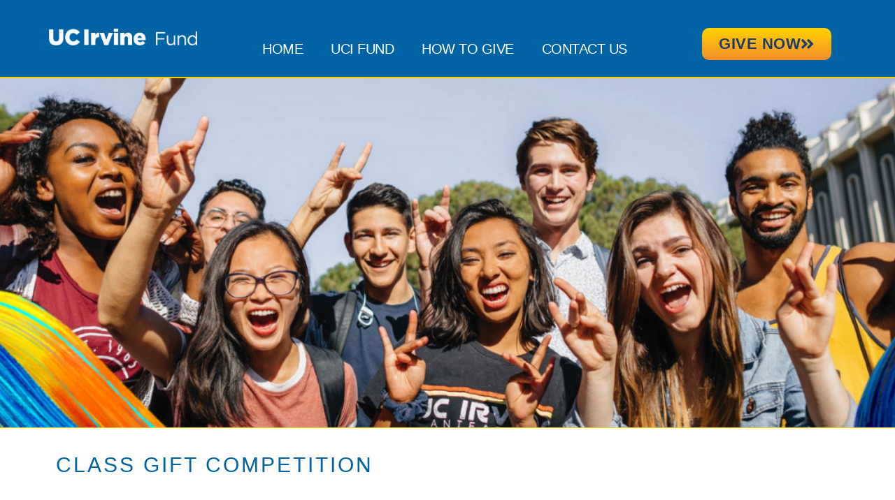

--- FILE ---
content_type: text/html; charset=UTF-8
request_url: https://ucifund.uci.edu/class-gift/
body_size: 58106
content:
<!doctype html>
<html lang="en-US">
<head>
	<meta charset="UTF-8">
	<meta name="viewport" content="width=device-width, initial-scale=1">
	<link rel="profile" href="https://gmpg.org/xfn/11">
	<title>Class Gift &#8211; ucifund.uci.edu</title>
<meta name='robots' content='max-image-preview:large' />
	<style>img:is([sizes="auto" i], [sizes^="auto," i]) { contain-intrinsic-size: 3000px 1500px }</style>
	<link rel="alternate" type="application/rss+xml" title="ucifund.uci.edu &raquo; Feed" href="https://ucifund.uci.edu/feed/" />
<link rel="alternate" type="application/rss+xml" title="ucifund.uci.edu &raquo; Comments Feed" href="https://ucifund.uci.edu/comments/feed/" />
<script>
window._wpemojiSettings = {"baseUrl":"https:\/\/s.w.org\/images\/core\/emoji\/16.0.1\/72x72\/","ext":".png","svgUrl":"https:\/\/s.w.org\/images\/core\/emoji\/16.0.1\/svg\/","svgExt":".svg","source":{"concatemoji":"https:\/\/ucifund.uci.edu\/wp-includes\/js\/wp-emoji-release.min.js?ver=6.8.3"}};
/*! This file is auto-generated */
!function(s,n){var o,i,e;function c(e){try{var t={supportTests:e,timestamp:(new Date).valueOf()};sessionStorage.setItem(o,JSON.stringify(t))}catch(e){}}function p(e,t,n){e.clearRect(0,0,e.canvas.width,e.canvas.height),e.fillText(t,0,0);var t=new Uint32Array(e.getImageData(0,0,e.canvas.width,e.canvas.height).data),a=(e.clearRect(0,0,e.canvas.width,e.canvas.height),e.fillText(n,0,0),new Uint32Array(e.getImageData(0,0,e.canvas.width,e.canvas.height).data));return t.every(function(e,t){return e===a[t]})}function u(e,t){e.clearRect(0,0,e.canvas.width,e.canvas.height),e.fillText(t,0,0);for(var n=e.getImageData(16,16,1,1),a=0;a<n.data.length;a++)if(0!==n.data[a])return!1;return!0}function f(e,t,n,a){switch(t){case"flag":return n(e,"\ud83c\udff3\ufe0f\u200d\u26a7\ufe0f","\ud83c\udff3\ufe0f\u200b\u26a7\ufe0f")?!1:!n(e,"\ud83c\udde8\ud83c\uddf6","\ud83c\udde8\u200b\ud83c\uddf6")&&!n(e,"\ud83c\udff4\udb40\udc67\udb40\udc62\udb40\udc65\udb40\udc6e\udb40\udc67\udb40\udc7f","\ud83c\udff4\u200b\udb40\udc67\u200b\udb40\udc62\u200b\udb40\udc65\u200b\udb40\udc6e\u200b\udb40\udc67\u200b\udb40\udc7f");case"emoji":return!a(e,"\ud83e\udedf")}return!1}function g(e,t,n,a){var r="undefined"!=typeof WorkerGlobalScope&&self instanceof WorkerGlobalScope?new OffscreenCanvas(300,150):s.createElement("canvas"),o=r.getContext("2d",{willReadFrequently:!0}),i=(o.textBaseline="top",o.font="600 32px Arial",{});return e.forEach(function(e){i[e]=t(o,e,n,a)}),i}function t(e){var t=s.createElement("script");t.src=e,t.defer=!0,s.head.appendChild(t)}"undefined"!=typeof Promise&&(o="wpEmojiSettingsSupports",i=["flag","emoji"],n.supports={everything:!0,everythingExceptFlag:!0},e=new Promise(function(e){s.addEventListener("DOMContentLoaded",e,{once:!0})}),new Promise(function(t){var n=function(){try{var e=JSON.parse(sessionStorage.getItem(o));if("object"==typeof e&&"number"==typeof e.timestamp&&(new Date).valueOf()<e.timestamp+604800&&"object"==typeof e.supportTests)return e.supportTests}catch(e){}return null}();if(!n){if("undefined"!=typeof Worker&&"undefined"!=typeof OffscreenCanvas&&"undefined"!=typeof URL&&URL.createObjectURL&&"undefined"!=typeof Blob)try{var e="postMessage("+g.toString()+"("+[JSON.stringify(i),f.toString(),p.toString(),u.toString()].join(",")+"));",a=new Blob([e],{type:"text/javascript"}),r=new Worker(URL.createObjectURL(a),{name:"wpTestEmojiSupports"});return void(r.onmessage=function(e){c(n=e.data),r.terminate(),t(n)})}catch(e){}c(n=g(i,f,p,u))}t(n)}).then(function(e){for(var t in e)n.supports[t]=e[t],n.supports.everything=n.supports.everything&&n.supports[t],"flag"!==t&&(n.supports.everythingExceptFlag=n.supports.everythingExceptFlag&&n.supports[t]);n.supports.everythingExceptFlag=n.supports.everythingExceptFlag&&!n.supports.flag,n.DOMReady=!1,n.readyCallback=function(){n.DOMReady=!0}}).then(function(){return e}).then(function(){var e;n.supports.everything||(n.readyCallback(),(e=n.source||{}).concatemoji?t(e.concatemoji):e.wpemoji&&e.twemoji&&(t(e.twemoji),t(e.wpemoji)))}))}((window,document),window._wpemojiSettings);
</script>
<style id='wp-emoji-styles-inline-css'>

	img.wp-smiley, img.emoji {
		display: inline !important;
		border: none !important;
		box-shadow: none !important;
		height: 1em !important;
		width: 1em !important;
		margin: 0 0.07em !important;
		vertical-align: -0.1em !important;
		background: none !important;
		padding: 0 !important;
	}
</style>
<style id='global-styles-inline-css'>
:root{--wp--preset--aspect-ratio--square: 1;--wp--preset--aspect-ratio--4-3: 4/3;--wp--preset--aspect-ratio--3-4: 3/4;--wp--preset--aspect-ratio--3-2: 3/2;--wp--preset--aspect-ratio--2-3: 2/3;--wp--preset--aspect-ratio--16-9: 16/9;--wp--preset--aspect-ratio--9-16: 9/16;--wp--preset--color--black: #000000;--wp--preset--color--cyan-bluish-gray: #abb8c3;--wp--preset--color--white: #ffffff;--wp--preset--color--pale-pink: #f78da7;--wp--preset--color--vivid-red: #cf2e2e;--wp--preset--color--luminous-vivid-orange: #ff6900;--wp--preset--color--luminous-vivid-amber: #fcb900;--wp--preset--color--light-green-cyan: #7bdcb5;--wp--preset--color--vivid-green-cyan: #00d084;--wp--preset--color--pale-cyan-blue: #8ed1fc;--wp--preset--color--vivid-cyan-blue: #0693e3;--wp--preset--color--vivid-purple: #9b51e0;--wp--preset--gradient--vivid-cyan-blue-to-vivid-purple: linear-gradient(135deg,rgba(6,147,227,1) 0%,rgb(155,81,224) 100%);--wp--preset--gradient--light-green-cyan-to-vivid-green-cyan: linear-gradient(135deg,rgb(122,220,180) 0%,rgb(0,208,130) 100%);--wp--preset--gradient--luminous-vivid-amber-to-luminous-vivid-orange: linear-gradient(135deg,rgba(252,185,0,1) 0%,rgba(255,105,0,1) 100%);--wp--preset--gradient--luminous-vivid-orange-to-vivid-red: linear-gradient(135deg,rgba(255,105,0,1) 0%,rgb(207,46,46) 100%);--wp--preset--gradient--very-light-gray-to-cyan-bluish-gray: linear-gradient(135deg,rgb(238,238,238) 0%,rgb(169,184,195) 100%);--wp--preset--gradient--cool-to-warm-spectrum: linear-gradient(135deg,rgb(74,234,220) 0%,rgb(151,120,209) 20%,rgb(207,42,186) 40%,rgb(238,44,130) 60%,rgb(251,105,98) 80%,rgb(254,248,76) 100%);--wp--preset--gradient--blush-light-purple: linear-gradient(135deg,rgb(255,206,236) 0%,rgb(152,150,240) 100%);--wp--preset--gradient--blush-bordeaux: linear-gradient(135deg,rgb(254,205,165) 0%,rgb(254,45,45) 50%,rgb(107,0,62) 100%);--wp--preset--gradient--luminous-dusk: linear-gradient(135deg,rgb(255,203,112) 0%,rgb(199,81,192) 50%,rgb(65,88,208) 100%);--wp--preset--gradient--pale-ocean: linear-gradient(135deg,rgb(255,245,203) 0%,rgb(182,227,212) 50%,rgb(51,167,181) 100%);--wp--preset--gradient--electric-grass: linear-gradient(135deg,rgb(202,248,128) 0%,rgb(113,206,126) 100%);--wp--preset--gradient--midnight: linear-gradient(135deg,rgb(2,3,129) 0%,rgb(40,116,252) 100%);--wp--preset--font-size--small: 13px;--wp--preset--font-size--medium: 20px;--wp--preset--font-size--large: 36px;--wp--preset--font-size--x-large: 42px;--wp--preset--spacing--20: 0.44rem;--wp--preset--spacing--30: 0.67rem;--wp--preset--spacing--40: 1rem;--wp--preset--spacing--50: 1.5rem;--wp--preset--spacing--60: 2.25rem;--wp--preset--spacing--70: 3.38rem;--wp--preset--spacing--80: 5.06rem;--wp--preset--shadow--natural: 6px 6px 9px rgba(0, 0, 0, 0.2);--wp--preset--shadow--deep: 12px 12px 50px rgba(0, 0, 0, 0.4);--wp--preset--shadow--sharp: 6px 6px 0px rgba(0, 0, 0, 0.2);--wp--preset--shadow--outlined: 6px 6px 0px -3px rgba(255, 255, 255, 1), 6px 6px rgba(0, 0, 0, 1);--wp--preset--shadow--crisp: 6px 6px 0px rgba(0, 0, 0, 1);}:root { --wp--style--global--content-size: 800px;--wp--style--global--wide-size: 1200px; }:where(body) { margin: 0; }.wp-site-blocks > .alignleft { float: left; margin-right: 2em; }.wp-site-blocks > .alignright { float: right; margin-left: 2em; }.wp-site-blocks > .aligncenter { justify-content: center; margin-left: auto; margin-right: auto; }:where(.wp-site-blocks) > * { margin-block-start: 24px; margin-block-end: 0; }:where(.wp-site-blocks) > :first-child { margin-block-start: 0; }:where(.wp-site-blocks) > :last-child { margin-block-end: 0; }:root { --wp--style--block-gap: 24px; }:root :where(.is-layout-flow) > :first-child{margin-block-start: 0;}:root :where(.is-layout-flow) > :last-child{margin-block-end: 0;}:root :where(.is-layout-flow) > *{margin-block-start: 24px;margin-block-end: 0;}:root :where(.is-layout-constrained) > :first-child{margin-block-start: 0;}:root :where(.is-layout-constrained) > :last-child{margin-block-end: 0;}:root :where(.is-layout-constrained) > *{margin-block-start: 24px;margin-block-end: 0;}:root :where(.is-layout-flex){gap: 24px;}:root :where(.is-layout-grid){gap: 24px;}.is-layout-flow > .alignleft{float: left;margin-inline-start: 0;margin-inline-end: 2em;}.is-layout-flow > .alignright{float: right;margin-inline-start: 2em;margin-inline-end: 0;}.is-layout-flow > .aligncenter{margin-left: auto !important;margin-right: auto !important;}.is-layout-constrained > .alignleft{float: left;margin-inline-start: 0;margin-inline-end: 2em;}.is-layout-constrained > .alignright{float: right;margin-inline-start: 2em;margin-inline-end: 0;}.is-layout-constrained > .aligncenter{margin-left: auto !important;margin-right: auto !important;}.is-layout-constrained > :where(:not(.alignleft):not(.alignright):not(.alignfull)){max-width: var(--wp--style--global--content-size);margin-left: auto !important;margin-right: auto !important;}.is-layout-constrained > .alignwide{max-width: var(--wp--style--global--wide-size);}body .is-layout-flex{display: flex;}.is-layout-flex{flex-wrap: wrap;align-items: center;}.is-layout-flex > :is(*, div){margin: 0;}body .is-layout-grid{display: grid;}.is-layout-grid > :is(*, div){margin: 0;}body{padding-top: 0px;padding-right: 0px;padding-bottom: 0px;padding-left: 0px;}a:where(:not(.wp-element-button)){text-decoration: underline;}:root :where(.wp-element-button, .wp-block-button__link){background-color: #32373c;border-width: 0;color: #fff;font-family: inherit;font-size: inherit;line-height: inherit;padding: calc(0.667em + 2px) calc(1.333em + 2px);text-decoration: none;}.has-black-color{color: var(--wp--preset--color--black) !important;}.has-cyan-bluish-gray-color{color: var(--wp--preset--color--cyan-bluish-gray) !important;}.has-white-color{color: var(--wp--preset--color--white) !important;}.has-pale-pink-color{color: var(--wp--preset--color--pale-pink) !important;}.has-vivid-red-color{color: var(--wp--preset--color--vivid-red) !important;}.has-luminous-vivid-orange-color{color: var(--wp--preset--color--luminous-vivid-orange) !important;}.has-luminous-vivid-amber-color{color: var(--wp--preset--color--luminous-vivid-amber) !important;}.has-light-green-cyan-color{color: var(--wp--preset--color--light-green-cyan) !important;}.has-vivid-green-cyan-color{color: var(--wp--preset--color--vivid-green-cyan) !important;}.has-pale-cyan-blue-color{color: var(--wp--preset--color--pale-cyan-blue) !important;}.has-vivid-cyan-blue-color{color: var(--wp--preset--color--vivid-cyan-blue) !important;}.has-vivid-purple-color{color: var(--wp--preset--color--vivid-purple) !important;}.has-black-background-color{background-color: var(--wp--preset--color--black) !important;}.has-cyan-bluish-gray-background-color{background-color: var(--wp--preset--color--cyan-bluish-gray) !important;}.has-white-background-color{background-color: var(--wp--preset--color--white) !important;}.has-pale-pink-background-color{background-color: var(--wp--preset--color--pale-pink) !important;}.has-vivid-red-background-color{background-color: var(--wp--preset--color--vivid-red) !important;}.has-luminous-vivid-orange-background-color{background-color: var(--wp--preset--color--luminous-vivid-orange) !important;}.has-luminous-vivid-amber-background-color{background-color: var(--wp--preset--color--luminous-vivid-amber) !important;}.has-light-green-cyan-background-color{background-color: var(--wp--preset--color--light-green-cyan) !important;}.has-vivid-green-cyan-background-color{background-color: var(--wp--preset--color--vivid-green-cyan) !important;}.has-pale-cyan-blue-background-color{background-color: var(--wp--preset--color--pale-cyan-blue) !important;}.has-vivid-cyan-blue-background-color{background-color: var(--wp--preset--color--vivid-cyan-blue) !important;}.has-vivid-purple-background-color{background-color: var(--wp--preset--color--vivid-purple) !important;}.has-black-border-color{border-color: var(--wp--preset--color--black) !important;}.has-cyan-bluish-gray-border-color{border-color: var(--wp--preset--color--cyan-bluish-gray) !important;}.has-white-border-color{border-color: var(--wp--preset--color--white) !important;}.has-pale-pink-border-color{border-color: var(--wp--preset--color--pale-pink) !important;}.has-vivid-red-border-color{border-color: var(--wp--preset--color--vivid-red) !important;}.has-luminous-vivid-orange-border-color{border-color: var(--wp--preset--color--luminous-vivid-orange) !important;}.has-luminous-vivid-amber-border-color{border-color: var(--wp--preset--color--luminous-vivid-amber) !important;}.has-light-green-cyan-border-color{border-color: var(--wp--preset--color--light-green-cyan) !important;}.has-vivid-green-cyan-border-color{border-color: var(--wp--preset--color--vivid-green-cyan) !important;}.has-pale-cyan-blue-border-color{border-color: var(--wp--preset--color--pale-cyan-blue) !important;}.has-vivid-cyan-blue-border-color{border-color: var(--wp--preset--color--vivid-cyan-blue) !important;}.has-vivid-purple-border-color{border-color: var(--wp--preset--color--vivid-purple) !important;}.has-vivid-cyan-blue-to-vivid-purple-gradient-background{background: var(--wp--preset--gradient--vivid-cyan-blue-to-vivid-purple) !important;}.has-light-green-cyan-to-vivid-green-cyan-gradient-background{background: var(--wp--preset--gradient--light-green-cyan-to-vivid-green-cyan) !important;}.has-luminous-vivid-amber-to-luminous-vivid-orange-gradient-background{background: var(--wp--preset--gradient--luminous-vivid-amber-to-luminous-vivid-orange) !important;}.has-luminous-vivid-orange-to-vivid-red-gradient-background{background: var(--wp--preset--gradient--luminous-vivid-orange-to-vivid-red) !important;}.has-very-light-gray-to-cyan-bluish-gray-gradient-background{background: var(--wp--preset--gradient--very-light-gray-to-cyan-bluish-gray) !important;}.has-cool-to-warm-spectrum-gradient-background{background: var(--wp--preset--gradient--cool-to-warm-spectrum) !important;}.has-blush-light-purple-gradient-background{background: var(--wp--preset--gradient--blush-light-purple) !important;}.has-blush-bordeaux-gradient-background{background: var(--wp--preset--gradient--blush-bordeaux) !important;}.has-luminous-dusk-gradient-background{background: var(--wp--preset--gradient--luminous-dusk) !important;}.has-pale-ocean-gradient-background{background: var(--wp--preset--gradient--pale-ocean) !important;}.has-electric-grass-gradient-background{background: var(--wp--preset--gradient--electric-grass) !important;}.has-midnight-gradient-background{background: var(--wp--preset--gradient--midnight) !important;}.has-small-font-size{font-size: var(--wp--preset--font-size--small) !important;}.has-medium-font-size{font-size: var(--wp--preset--font-size--medium) !important;}.has-large-font-size{font-size: var(--wp--preset--font-size--large) !important;}.has-x-large-font-size{font-size: var(--wp--preset--font-size--x-large) !important;}
:root :where(.wp-block-pullquote){font-size: 1.5em;line-height: 1.6;}
</style>
<link rel='stylesheet' id='hello-elementor-css' href='https://ucifund.uci.edu/wp-content/themes/hello-elementor/assets/css/reset.css?ver=3.4.4' media='all' />
<link rel='stylesheet' id='hello-elementor-theme-style-css' href='https://ucifund.uci.edu/wp-content/themes/hello-elementor/assets/css/theme.css?ver=3.4.4' media='all' />
<link rel='stylesheet' id='hello-elementor-header-footer-css' href='https://ucifund.uci.edu/wp-content/themes/hello-elementor/assets/css/header-footer.css?ver=3.4.4' media='all' />
<link rel='stylesheet' id='elementor-frontend-css' href='https://ucifund.uci.edu/wp-content/plugins/elementor/assets/css/frontend.min.css?ver=3.32.5' media='all' />
<link rel='stylesheet' id='elementor-post-6-css' href='https://ucifund.uci.edu/wp-content/uploads/elementor/css/post-6.css?ver=1761325295' media='all' />
<link rel='stylesheet' id='widget-spacer-css' href='https://ucifund.uci.edu/wp-content/plugins/elementor/assets/css/widget-spacer.min.css?ver=3.32.5' media='all' />
<link rel='stylesheet' id='widget-image-css' href='https://ucifund.uci.edu/wp-content/plugins/elementor/assets/css/widget-image.min.css?ver=3.32.5' media='all' />
<link rel='stylesheet' id='widget-nav-menu-css' href='https://ucifund.uci.edu/wp-content/plugins/elementor-pro/assets/css/widget-nav-menu.min.css?ver=3.32.3' media='all' />
<link rel='stylesheet' id='e-sticky-css' href='https://ucifund.uci.edu/wp-content/plugins/elementor-pro/assets/css/modules/sticky.min.css?ver=3.32.3' media='all' />
<link rel='stylesheet' id='widget-heading-css' href='https://ucifund.uci.edu/wp-content/plugins/elementor/assets/css/widget-heading.min.css?ver=3.32.5' media='all' />
<link rel='stylesheet' id='widget-divider-css' href='https://ucifund.uci.edu/wp-content/plugins/elementor/assets/css/widget-divider.min.css?ver=3.32.5' media='all' />
<link rel='stylesheet' id='widget-icon-list-css' href='https://ucifund.uci.edu/wp-content/plugins/elementor/assets/css/widget-icon-list.min.css?ver=3.32.5' media='all' />
<link rel='stylesheet' id='widget-social-icons-css' href='https://ucifund.uci.edu/wp-content/plugins/elementor/assets/css/widget-social-icons.min.css?ver=3.32.5' media='all' />
<link rel='stylesheet' id='e-apple-webkit-css' href='https://ucifund.uci.edu/wp-content/plugins/elementor/assets/css/conditionals/apple-webkit.min.css?ver=3.32.5' media='all' />
<link rel='stylesheet' id='elementor-icons-css' href='https://ucifund.uci.edu/wp-content/plugins/elementor/assets/lib/eicons/css/elementor-icons.min.css?ver=5.44.0' media='all' />
<link rel='stylesheet' id='elementor-post-166-css' href='https://ucifund.uci.edu/wp-content/uploads/elementor/css/post-166.css?ver=1761369633' media='all' />
<link rel='stylesheet' id='elementor-post-15-css' href='https://ucifund.uci.edu/wp-content/uploads/elementor/css/post-15.css?ver=1761325295' media='all' />
<link rel='stylesheet' id='elementor-post-22-css' href='https://ucifund.uci.edu/wp-content/uploads/elementor/css/post-22.css?ver=1761325295' media='all' />
<link rel='stylesheet' id='elementor-gf-local-roboto-css' href='http://ucifund.uci.edu/wp-content/uploads/elementor/google-fonts/css/roboto.css?ver=1742233388' media='all' />
<link rel='stylesheet' id='elementor-gf-local-robotoslab-css' href='http://ucifund.uci.edu/wp-content/uploads/elementor/google-fonts/css/robotoslab.css?ver=1742233391' media='all' />
<link rel='stylesheet' id='elementor-icons-shared-0-css' href='https://ucifund.uci.edu/wp-content/plugins/elementor/assets/lib/font-awesome/css/fontawesome.min.css?ver=5.15.3' media='all' />
<link rel='stylesheet' id='elementor-icons-fa-solid-css' href='https://ucifund.uci.edu/wp-content/plugins/elementor/assets/lib/font-awesome/css/solid.min.css?ver=5.15.3' media='all' />
<link rel='stylesheet' id='elementor-icons-fa-brands-css' href='https://ucifund.uci.edu/wp-content/plugins/elementor/assets/lib/font-awesome/css/brands.min.css?ver=5.15.3' media='all' />
<script src="https://ucifund.uci.edu/wp-includes/js/jquery/jquery.min.js?ver=3.7.1" id="jquery-core-js"></script>
<script src="https://ucifund.uci.edu/wp-includes/js/jquery/jquery-migrate.min.js?ver=3.4.1" id="jquery-migrate-js"></script>
<link rel="https://api.w.org/" href="https://ucifund.uci.edu/wp-json/" /><link rel="alternate" title="JSON" type="application/json" href="https://ucifund.uci.edu/wp-json/wp/v2/pages/166" /><link rel="EditURI" type="application/rsd+xml" title="RSD" href="https://ucifund.uci.edu/xmlrpc.php?rsd" />
<meta name="generator" content="WordPress 6.8.3" />
<link rel="canonical" href="https://ucifund.uci.edu/class-gift/" />
<link rel='shortlink' href='https://ucifund.uci.edu/?p=166' />
<link rel="alternate" title="oEmbed (JSON)" type="application/json+oembed" href="https://ucifund.uci.edu/wp-json/oembed/1.0/embed?url=https%3A%2F%2Fucifund.uci.edu%2Fclass-gift%2F" />
<link rel="alternate" title="oEmbed (XML)" type="text/xml+oembed" href="https://ucifund.uci.edu/wp-json/oembed/1.0/embed?url=https%3A%2F%2Fucifund.uci.edu%2Fclass-gift%2F&#038;format=xml" />
<meta name="generator" content="Elementor 3.32.5; features: additional_custom_breakpoints; settings: css_print_method-external, google_font-enabled, font_display-swap">
<!-- Google tag (gtag.js) -->
<script async src="https://www.googletagmanager.com/gtag/js?id=G-02TFWK0BWQ"></script>
<script>
  window.dataLayer = window.dataLayer || [];
  function gtag(){dataLayer.push(arguments);}
  gtag('js', new Date());

  gtag('config', 'G-02TFWK0BWQ');
</script>
			<style>
				.e-con.e-parent:nth-of-type(n+4):not(.e-lazyloaded):not(.e-no-lazyload),
				.e-con.e-parent:nth-of-type(n+4):not(.e-lazyloaded):not(.e-no-lazyload) * {
					background-image: none !important;
				}
				@media screen and (max-height: 1024px) {
					.e-con.e-parent:nth-of-type(n+3):not(.e-lazyloaded):not(.e-no-lazyload),
					.e-con.e-parent:nth-of-type(n+3):not(.e-lazyloaded):not(.e-no-lazyload) * {
						background-image: none !important;
					}
				}
				@media screen and (max-height: 640px) {
					.e-con.e-parent:nth-of-type(n+2):not(.e-lazyloaded):not(.e-no-lazyload),
					.e-con.e-parent:nth-of-type(n+2):not(.e-lazyloaded):not(.e-no-lazyload) * {
						background-image: none !important;
					}
				}
			</style>
			<link rel="icon" href="https://ucifund.uci.edu/wp-content/uploads/2023/01/cropped-UCI-Favicon-32x32.png" sizes="32x32" />
<link rel="icon" href="https://ucifund.uci.edu/wp-content/uploads/2023/01/cropped-UCI-Favicon-192x192.png" sizes="192x192" />
<link rel="apple-touch-icon" href="https://ucifund.uci.edu/wp-content/uploads/2023/01/cropped-UCI-Favicon-180x180.png" />
<meta name="msapplication-TileImage" content="https://ucifund.uci.edu/wp-content/uploads/2023/01/cropped-UCI-Favicon-270x270.png" />
</head>
<body class="wp-singular page-template-default page page-id-166 wp-custom-logo wp-embed-responsive wp-theme-hello-elementor hello-elementor-default elementor-default elementor-kit-6 elementor-page elementor-page-166">


<a class="skip-link screen-reader-text" href="#content">Skip to content</a>

		<header data-elementor-type="header" data-elementor-id="15" class="elementor elementor-15 elementor-location-header" data-elementor-post-type="elementor_library">
					<nav class="elementor-section elementor-top-section elementor-element elementor-element-18d0858d elementor-section-stretched elementor-section-full_width elementor-section-height-default elementor-section-height-default" data-id="18d0858d" data-element_type="section" data-settings="{&quot;background_background&quot;:&quot;classic&quot;,&quot;sticky&quot;:&quot;top&quot;,&quot;stretch_section&quot;:&quot;section-stretched&quot;,&quot;sticky_on&quot;:[&quot;desktop&quot;,&quot;tablet&quot;],&quot;sticky_offset&quot;:0,&quot;sticky_effects_offset&quot;:0,&quot;sticky_anchor_link_offset&quot;:0}">
						<div class="elementor-container elementor-column-gap-default">
					<div class="elementor-column elementor-col-33 elementor-top-column elementor-element elementor-element-4e2210f6" data-id="4e2210f6" data-element_type="column">
			<div class="elementor-widget-wrap elementor-element-populated">
						<div class="elementor-element elementor-element-5f80427 elementor-widget elementor-widget-spacer" data-id="5f80427" data-element_type="widget" data-widget_type="spacer.default">
				<div class="elementor-widget-container">
							<div class="elementor-spacer">
			<div class="elementor-spacer-inner"></div>
		</div>
						</div>
				</div>
				<div class="elementor-element elementor-element-048fab1 elementor-widget elementor-widget-theme-site-logo elementor-widget-image" data-id="048fab1" data-element_type="widget" data-widget_type="theme-site-logo.default">
				<div class="elementor-widget-container">
											<a href="/">
			<img fetchpriority="high" width="991" height="110" src="https://ucifund.uci.edu/wp-content/uploads/2025/04/UC-Irvine-Fund-White-Logo.png" class="attachment-full size-full wp-image-827" alt="" srcset="https://ucifund.uci.edu/wp-content/uploads/2025/04/UC-Irvine-Fund-White-Logo.png 991w, https://ucifund.uci.edu/wp-content/uploads/2025/04/UC-Irvine-Fund-White-Logo-300x33.png 300w, https://ucifund.uci.edu/wp-content/uploads/2025/04/UC-Irvine-Fund-White-Logo-768x85.png 768w" sizes="(max-width: 991px) 100vw, 991px" />				</a>
											</div>
				</div>
				<div class="elementor-element elementor-element-2d81a15 elementor-hidden-mobile elementor-widget elementor-widget-spacer" data-id="2d81a15" data-element_type="widget" data-widget_type="spacer.default">
				<div class="elementor-widget-container">
							<div class="elementor-spacer">
			<div class="elementor-spacer-inner"></div>
		</div>
						</div>
				</div>
					</div>
		</div>
				<div class="elementor-column elementor-col-33 elementor-top-column elementor-element elementor-element-373e7fef" data-id="373e7fef" data-element_type="column">
			<div class="elementor-widget-wrap elementor-element-populated">
						<div class="elementor-element elementor-element-62a7be1 elementor-widget elementor-widget-spacer" data-id="62a7be1" data-element_type="widget" data-widget_type="spacer.default">
				<div class="elementor-widget-container">
							<div class="elementor-spacer">
			<div class="elementor-spacer-inner"></div>
		</div>
						</div>
				</div>
				<div class="elementor-element elementor-element-c236c73 elementor-nav-menu__align-center elementor-nav-menu__text-align-center elementor-nav-menu--dropdown-tablet elementor-nav-menu--toggle elementor-nav-menu--burger elementor-widget elementor-widget-nav-menu" data-id="c236c73" data-element_type="widget" data-settings="{&quot;layout&quot;:&quot;horizontal&quot;,&quot;submenu_icon&quot;:{&quot;value&quot;:&quot;&lt;i class=\&quot;fas fa-caret-down\&quot; aria-hidden=\&quot;true\&quot;&gt;&lt;\/i&gt;&quot;,&quot;library&quot;:&quot;fa-solid&quot;},&quot;toggle&quot;:&quot;burger&quot;}" data-widget_type="nav-menu.default">
				<div class="elementor-widget-container">
								<nav aria-label="Menu" class="elementor-nav-menu--main elementor-nav-menu__container elementor-nav-menu--layout-horizontal e--pointer-none">
				<ul id="menu-1-c236c73" class="elementor-nav-menu"><li class="menu-item menu-item-type-post_type menu-item-object-page menu-item-home menu-item-176"><a href="https://ucifund.uci.edu/" class="elementor-item">Home</a></li>
<li class="menu-item menu-item-type-post_type menu-item-object-page menu-item-177"><a href="https://ucifund.uci.edu/uci-fund/" class="elementor-item">UCI Fund</a></li>
<li class="menu-item menu-item-type-post_type menu-item-object-page menu-item-178"><a href="https://ucifund.uci.edu/how-to-give/" class="elementor-item">How To Give</a></li>
<li class="menu-item menu-item-type-post_type menu-item-object-page menu-item-179"><a href="https://ucifund.uci.edu/contact-us/" class="elementor-item">Contact Us</a></li>
</ul>			</nav>
					<div class="elementor-menu-toggle" role="button" tabindex="0" aria-label="Menu Toggle" aria-expanded="false">
			<i aria-hidden="true" role="presentation" class="elementor-menu-toggle__icon--open eicon-menu-bar"></i><i aria-hidden="true" role="presentation" class="elementor-menu-toggle__icon--close eicon-close"></i>		</div>
					<nav class="elementor-nav-menu--dropdown elementor-nav-menu__container" aria-hidden="true">
				<ul id="menu-2-c236c73" class="elementor-nav-menu"><li class="menu-item menu-item-type-post_type menu-item-object-page menu-item-home menu-item-176"><a href="https://ucifund.uci.edu/" class="elementor-item" tabindex="-1">Home</a></li>
<li class="menu-item menu-item-type-post_type menu-item-object-page menu-item-177"><a href="https://ucifund.uci.edu/uci-fund/" class="elementor-item" tabindex="-1">UCI Fund</a></li>
<li class="menu-item menu-item-type-post_type menu-item-object-page menu-item-178"><a href="https://ucifund.uci.edu/how-to-give/" class="elementor-item" tabindex="-1">How To Give</a></li>
<li class="menu-item menu-item-type-post_type menu-item-object-page menu-item-179"><a href="https://ucifund.uci.edu/contact-us/" class="elementor-item" tabindex="-1">Contact Us</a></li>
</ul>			</nav>
						</div>
				</div>
					</div>
		</div>
				<div class="elementor-column elementor-col-33 elementor-top-column elementor-element elementor-element-7e86270" data-id="7e86270" data-element_type="column">
			<div class="elementor-widget-wrap elementor-element-populated">
						<div class="elementor-element elementor-element-60a7a18 elementor-hidden-mobile elementor-widget elementor-widget-spacer" data-id="60a7a18" data-element_type="widget" data-widget_type="spacer.default">
				<div class="elementor-widget-container">
							<div class="elementor-spacer">
			<div class="elementor-spacer-inner"></div>
		</div>
						</div>
				</div>
				<div class="elementor-element elementor-element-d705268 elementor-align-center elementor-widget elementor-widget-button" data-id="d705268" data-element_type="widget" data-widget_type="button.default">
				<div class="elementor-widget-container">
									<div class="elementor-button-wrapper">
					<a class="elementor-button elementor-button-link elementor-size-sm" href="https://secure.give.uci.edu" target="_blank">
						<span class="elementor-button-content-wrapper">
						<span class="elementor-button-icon">
				<i aria-hidden="true" class="fas fa-angle-double-right"></i>			</span>
									<span class="elementor-button-text">GIVE NOW</span>
					</span>
					</a>
				</div>
								</div>
				</div>
					</div>
		</div>
					</div>
		</nav>
				</header>
		
<main id="content" class="site-main post-166 page type-page status-publish hentry">

	
	<div class="page-content">
				<div data-elementor-type="wp-page" data-elementor-id="166" class="elementor elementor-166" data-elementor-post-type="page">
						<section class="elementor-section elementor-top-section elementor-element elementor-element-7535e284 elementor-section-height-min-height elementor-section-content-middle elementor-section-boxed elementor-section-height-default elementor-section-items-middle" data-id="7535e284" data-element_type="section" data-settings="{&quot;background_background&quot;:&quot;classic&quot;}">
							<div class="elementor-background-overlay"></div>
							<div class="elementor-container elementor-column-gap-default">
					<div class="elementor-column elementor-col-50 elementor-top-column elementor-element elementor-element-5ee56104" data-id="5ee56104" data-element_type="column">
			<div class="elementor-widget-wrap">
							</div>
		</div>
				<div class="elementor-column elementor-col-50 elementor-top-column elementor-element elementor-element-4b2ba30f" data-id="4b2ba30f" data-element_type="column">
			<div class="elementor-widget-wrap">
							</div>
		</div>
					</div>
		</section>
				<section class="elementor-section elementor-top-section elementor-element elementor-element-3ea54b4 elementor-section-height-min-height elementor-section-stretched elementor-section-boxed elementor-section-height-default elementor-section-items-middle" data-id="3ea54b4" data-element_type="section" data-settings="{&quot;background_background&quot;:&quot;classic&quot;,&quot;stretch_section&quot;:&quot;section-stretched&quot;}">
						<div class="elementor-container elementor-column-gap-default">
					<div class="elementor-column elementor-col-100 elementor-top-column elementor-element elementor-element-9f2680c" data-id="9f2680c" data-element_type="column">
			<div class="elementor-widget-wrap elementor-element-populated">
						<div class="elementor-element elementor-element-3714a72 elementor-widget elementor-widget-heading" data-id="3714a72" data-element_type="widget" data-widget_type="heading.default">
				<div class="elementor-widget-container">
					<h2 class="elementor-heading-title elementor-size-default">CLASS GIFT COMPETITION</h2>				</div>
				</div>
					</div>
		</div>
					</div>
		</section>
				<section class="elementor-section elementor-top-section elementor-element elementor-element-f53d44d elementor-section-boxed elementor-section-height-default elementor-section-height-default" data-id="f53d44d" data-element_type="section">
						<div class="elementor-container elementor-column-gap-default">
					<div class="elementor-column elementor-col-100 elementor-top-column elementor-element elementor-element-e241d92" data-id="e241d92" data-element_type="column">
			<div class="elementor-widget-wrap elementor-element-populated">
						<div class="elementor-element elementor-element-599c169 elementor-widget elementor-widget-text-editor" data-id="599c169" data-element_type="widget" data-widget_type="text-editor.default">
				<div class="elementor-widget-container">
									<p>The class gift competition is a way for Anteaters to support fellow Anteaters, and to learn about the impact that donors can have on student programs and resources.</p><p>Each year, students create a list of areas they would like to support on campus, and the senior class votes on which initiative will be the focus for the current year’s classwide giving competition. After the fund is decided, each of the classes compete to see who can have the highest giving participation. It’s the competition worth winning!</p><p><strong>Past class gifts include:</strong></p><ul><li>Student Scholarships and Financial Aid</li><li>Meal Plan Sponsorships through the FRESH Basic Needs Hub</li><li>Tele-Exercise Room at Pediatric Exercise and Genomics Research Center (PERC)</li><li>Rock Climbing Wall in Center for Autism &amp; Neurodevelopmental Disorders</li><li>Anteater Emblem at Newkirk Alumni Center</li><li>Peter the Anteater at the Bren Events Center</li></ul>								</div>
				</div>
					</div>
		</div>
					</div>
		</section>
				<section class="elementor-section elementor-top-section elementor-element elementor-element-3afdcec elementor-section-height-min-height elementor-section-stretched elementor-section-boxed elementor-section-height-default elementor-section-items-middle" data-id="3afdcec" data-element_type="section" data-settings="{&quot;background_background&quot;:&quot;classic&quot;,&quot;stretch_section&quot;:&quot;section-stretched&quot;}">
						<div class="elementor-container elementor-column-gap-default">
					<div class="elementor-column elementor-col-100 elementor-top-column elementor-element elementor-element-240ba9f" data-id="240ba9f" data-element_type="column">
			<div class="elementor-widget-wrap elementor-element-populated">
						<div class="elementor-element elementor-element-194c900 elementor-widget elementor-widget-heading" data-id="194c900" data-element_type="widget" data-widget_type="heading.default">
				<div class="elementor-widget-container">
					<h2 class="elementor-heading-title elementor-size-default">GETTING INVOLVED</h2>				</div>
				</div>
					</div>
		</div>
					</div>
		</section>
				<section class="elementor-section elementor-top-section elementor-element elementor-element-1c9544be elementor-section-boxed elementor-section-height-default elementor-section-height-default" data-id="1c9544be" data-element_type="section">
						<div class="elementor-container elementor-column-gap-default">
					<div class="elementor-column elementor-col-100 elementor-top-column elementor-element elementor-element-5358be92" data-id="5358be92" data-element_type="column">
			<div class="elementor-widget-wrap elementor-element-populated">
						<div class="elementor-element elementor-element-210ad47 elementor-widget elementor-widget-text-editor" data-id="210ad47" data-element_type="widget" data-widget_type="text-editor.default">
				<div class="elementor-widget-container">
									<p>Are you a UC Irvine student who would like to get involved? Do you want to play an active role in leading your class year to achieve sweet Class Gift Competition victory? Please reach out to Bilen Michael at <a style="color: #0064a4;" href="mailto:bamichae@uci.edu"><u>bamichae@uci.edu</u></a>.</p>								</div>
				</div>
					</div>
		</div>
					</div>
		</section>
				</div>
		
		
			</div>

	
</main>

			<footer data-elementor-type="footer" data-elementor-id="22" class="elementor elementor-22 elementor-location-footer" data-elementor-post-type="elementor_library">
					<section class="elementor-section elementor-top-section elementor-element elementor-element-38c95d4 elementor-section-full_width elementor-section-height-default elementor-section-height-default" data-id="38c95d4" data-element_type="section" data-settings="{&quot;background_background&quot;:&quot;classic&quot;}">
						<div class="elementor-container elementor-column-gap-default">
					<div class="elementor-column elementor-col-25 elementor-top-column elementor-element elementor-element-64586a8e" data-id="64586a8e" data-element_type="column">
			<div class="elementor-widget-wrap elementor-element-populated">
						<div class="elementor-element elementor-element-97dd9bb elementor-widget elementor-widget-spacer" data-id="97dd9bb" data-element_type="widget" data-widget_type="spacer.default">
				<div class="elementor-widget-container">
							<div class="elementor-spacer">
			<div class="elementor-spacer-inner"></div>
		</div>
						</div>
				</div>
				<div class="elementor-element elementor-element-4045fa80 elementor-widget elementor-widget-theme-site-logo elementor-widget-image" data-id="4045fa80" data-element_type="widget" data-widget_type="theme-site-logo.default">
				<div class="elementor-widget-container">
											<a href="https://ucifund.uci.edu">
			<img width="991" height="110" src="https://ucifund.uci.edu/wp-content/uploads/2025/04/UC-Irvine-Fund-White-Logo.png" class="attachment-full size-full wp-image-827" alt="" srcset="https://ucifund.uci.edu/wp-content/uploads/2025/04/UC-Irvine-Fund-White-Logo.png 991w, https://ucifund.uci.edu/wp-content/uploads/2025/04/UC-Irvine-Fund-White-Logo-300x33.png 300w, https://ucifund.uci.edu/wp-content/uploads/2025/04/UC-Irvine-Fund-White-Logo-768x85.png 768w" sizes="(max-width: 991px) 100vw, 991px" />				</a>
											</div>
				</div>
					</div>
		</div>
				<div class="elementor-column elementor-col-25 elementor-top-column elementor-element elementor-element-31d76f15" data-id="31d76f15" data-element_type="column">
			<div class="elementor-widget-wrap elementor-element-populated">
						<div class="elementor-element elementor-element-869eebe elementor-widget elementor-widget-heading" data-id="869eebe" data-element_type="widget" data-widget_type="heading.default">
				<div class="elementor-widget-container">
					<h2 class="elementor-heading-title elementor-size-default">CONTACT US</h2>				</div>
				</div>
				<div class="elementor-element elementor-element-ad9b855 elementor-widget-divider--view-line elementor-widget elementor-widget-divider" data-id="ad9b855" data-element_type="widget" data-widget_type="divider.default">
				<div class="elementor-widget-container">
							<div class="elementor-divider">
			<span class="elementor-divider-separator">
						</span>
		</div>
						</div>
				</div>
				<div class="elementor-element elementor-element-402a8a44 elementor-tablet-align-left elementor-hidden-tablet elementor-icon-list--layout-traditional elementor-list-item-link-full_width elementor-widget elementor-widget-icon-list" data-id="402a8a44" data-element_type="widget" data-widget_type="icon-list.default">
				<div class="elementor-widget-container">
							<ul class="elementor-icon-list-items">
							<li class="elementor-icon-list-item">
											<span class="elementor-icon-list-icon">
							<i aria-hidden="true" class="fas fa-map-marker-alt"></i>						</span>
										<span class="elementor-icon-list-text">University Advancement<br>510 East Peltason Drive, Suite 5000<br>  Irvine, CA 92697-5600<br> </span>
									</li>
								<li class="elementor-icon-list-item">
											<span class="elementor-icon-list-icon">
							<i aria-hidden="true" class="fas fa-phone-square-alt"></i>						</span>
										<span class="elementor-icon-list-text">949-824-6136</span>
									</li>
								<li class="elementor-icon-list-item">
											<a href="mailto:ucifund@uci.edu">

												<span class="elementor-icon-list-icon">
							<i aria-hidden="true" class="fas fa-mail-bulk"></i>						</span>
										<span class="elementor-icon-list-text">ucifund@uci.edu</span>
											</a>
									</li>
						</ul>
						</div>
				</div>
				<div class="elementor-element elementor-element-b586b50 elementor-widget-divider--view-line elementor-widget elementor-widget-divider" data-id="b586b50" data-element_type="widget" data-widget_type="divider.default">
				<div class="elementor-widget-container">
							<div class="elementor-divider">
			<span class="elementor-divider-separator">
						</span>
		</div>
						</div>
				</div>
					</div>
		</div>
				<div class="elementor-column elementor-col-25 elementor-top-column elementor-element elementor-element-abf4fe2" data-id="abf4fe2" data-element_type="column">
			<div class="elementor-widget-wrap elementor-element-populated">
						<div class="elementor-element elementor-element-354d88e elementor-widget elementor-widget-heading" data-id="354d88e" data-element_type="widget" data-widget_type="heading.default">
				<div class="elementor-widget-container">
					<h2 class="elementor-heading-title elementor-size-default">ADDITIONAL RESOURCES</h2>				</div>
				</div>
				<div class="elementor-element elementor-element-2b18eb3 elementor-widget-divider--view-line elementor-widget elementor-widget-divider" data-id="2b18eb3" data-element_type="widget" data-widget_type="divider.default">
				<div class="elementor-widget-container">
							<div class="elementor-divider">
			<span class="elementor-divider-separator">
						</span>
		</div>
						</div>
				</div>
				<div class="elementor-element elementor-element-d695762 elementor-nav-menu__align-start elementor-nav-menu--dropdown-tablet elementor-nav-menu__text-align-aside elementor-nav-menu--toggle elementor-nav-menu--burger elementor-widget elementor-widget-nav-menu" data-id="d695762" data-element_type="widget" data-settings="{&quot;layout&quot;:&quot;horizontal&quot;,&quot;submenu_icon&quot;:{&quot;value&quot;:&quot;&lt;i class=\&quot;fas fa-caret-down\&quot; aria-hidden=\&quot;true\&quot;&gt;&lt;\/i&gt;&quot;,&quot;library&quot;:&quot;fa-solid&quot;},&quot;toggle&quot;:&quot;burger&quot;}" data-widget_type="nav-menu.default">
				<div class="elementor-widget-container">
								<nav aria-label="Menu" class="elementor-nav-menu--main elementor-nav-menu__container elementor-nav-menu--layout-horizontal e--pointer-underline e--animation-fade">
				<ul id="menu-1-d695762" class="elementor-nav-menu"><li class="menu-item menu-item-type-custom menu-item-object-custom menu-item-172"><a target="_blank" href="https://uci.edu/" class="elementor-item">UCI Homepage</a></li>
<li class="menu-item menu-item-type-custom menu-item-object-custom menu-item-173"><a target="_blank" href="https://engage.alumni.uci.edu/s/" class="elementor-item">UCI Alumni</a></li>
<li class="menu-item menu-item-type-custom menu-item-object-custom menu-item-174"><a target="_blank" href="https://brilliantfuture.uci.edu/" class="elementor-item">UCI Brilliant Future</a></li>
<li class="menu-item menu-item-type-custom menu-item-object-custom menu-item-175"><a target="_blank" href="https://ucifoundation.org/" class="elementor-item">UCI Foundation</a></li>
<li class="menu-item menu-item-type-custom menu-item-object-custom menu-item-734"><a target="_blank" href="https://uci.edu/privacy/" class="elementor-item">Privacy Notice</a></li>
</ul>			</nav>
					<div class="elementor-menu-toggle" role="button" tabindex="0" aria-label="Menu Toggle" aria-expanded="false">
			<i aria-hidden="true" role="presentation" class="elementor-menu-toggle__icon--open eicon-menu-bar"></i><i aria-hidden="true" role="presentation" class="elementor-menu-toggle__icon--close eicon-close"></i>		</div>
					<nav class="elementor-nav-menu--dropdown elementor-nav-menu__container" aria-hidden="true">
				<ul id="menu-2-d695762" class="elementor-nav-menu"><li class="menu-item menu-item-type-custom menu-item-object-custom menu-item-172"><a target="_blank" href="https://uci.edu/" class="elementor-item" tabindex="-1">UCI Homepage</a></li>
<li class="menu-item menu-item-type-custom menu-item-object-custom menu-item-173"><a target="_blank" href="https://engage.alumni.uci.edu/s/" class="elementor-item" tabindex="-1">UCI Alumni</a></li>
<li class="menu-item menu-item-type-custom menu-item-object-custom menu-item-174"><a target="_blank" href="https://brilliantfuture.uci.edu/" class="elementor-item" tabindex="-1">UCI Brilliant Future</a></li>
<li class="menu-item menu-item-type-custom menu-item-object-custom menu-item-175"><a target="_blank" href="https://ucifoundation.org/" class="elementor-item" tabindex="-1">UCI Foundation</a></li>
<li class="menu-item menu-item-type-custom menu-item-object-custom menu-item-734"><a target="_blank" href="https://uci.edu/privacy/" class="elementor-item" tabindex="-1">Privacy Notice</a></li>
</ul>			</nav>
						</div>
				</div>
				<div class="elementor-element elementor-element-99cd94d elementor-widget-divider--view-line elementor-widget elementor-widget-divider" data-id="99cd94d" data-element_type="widget" data-widget_type="divider.default">
				<div class="elementor-widget-container">
							<div class="elementor-divider">
			<span class="elementor-divider-separator">
						</span>
		</div>
						</div>
				</div>
					</div>
		</div>
				<div class="elementor-column elementor-col-25 elementor-top-column elementor-element elementor-element-1d5229b4" data-id="1d5229b4" data-element_type="column">
			<div class="elementor-widget-wrap elementor-element-populated">
						<div class="elementor-element elementor-element-3cb08d3 elementor-widget elementor-widget-heading" data-id="3cb08d3" data-element_type="widget" data-widget_type="heading.default">
				<div class="elementor-widget-container">
					<h2 class="elementor-heading-title elementor-size-default">WE ARE SOCIAL</h2>				</div>
				</div>
				<div class="elementor-element elementor-element-ed0ee36 elementor-widget-divider--view-line elementor-widget elementor-widget-divider" data-id="ed0ee36" data-element_type="widget" data-widget_type="divider.default">
				<div class="elementor-widget-container">
							<div class="elementor-divider">
			<span class="elementor-divider-separator">
						</span>
		</div>
						</div>
				</div>
				<div class="elementor-element elementor-element-d02afa1 elementor-grid-1 elementor-shape-circle e-grid-align-left elementor-widget elementor-widget-social-icons" data-id="d02afa1" data-element_type="widget" data-widget_type="social-icons.default">
				<div class="elementor-widget-container">
							<div class="elementor-social-icons-wrapper elementor-grid" role="list">
							<span class="elementor-grid-item" role="listitem">
					<a class="elementor-icon elementor-social-icon elementor-social-icon-facebook elementor-repeater-item-74c3a1f" href="https://www.facebook.com/UCIGiving/" target="_blank">
						<span class="elementor-screen-only">Facebook</span>
						<i aria-hidden="true" class="fab fa-facebook"></i>					</a>
				</span>
							<span class="elementor-grid-item" role="listitem">
					<a class="elementor-icon elementor-social-icon elementor-social-icon-twitter elementor-repeater-item-d7f60ee" href="https://twitter.com/UCIGiving" target="_blank">
						<span class="elementor-screen-only">Twitter</span>
						<i aria-hidden="true" class="fab fa-twitter"></i>					</a>
				</span>
							<span class="elementor-grid-item" role="listitem">
					<a class="elementor-icon elementor-social-icon elementor-social-icon-instagram elementor-repeater-item-35bb272" href="https://www.instagram.com/ucigiving/" target="_blank">
						<span class="elementor-screen-only">Instagram</span>
						<i aria-hidden="true" class="fab fa-instagram"></i>					</a>
				</span>
					</div>
						</div>
				</div>
				<div class="elementor-element elementor-element-2859737 elementor-widget-divider--view-line elementor-widget elementor-widget-divider" data-id="2859737" data-element_type="widget" data-widget_type="divider.default">
				<div class="elementor-widget-container">
							<div class="elementor-divider">
			<span class="elementor-divider-separator">
						</span>
		</div>
						</div>
				</div>
					</div>
		</div>
					</div>
		</section>
				<section class="elementor-section elementor-inner-section elementor-element elementor-element-482f4227 elementor-section-content-middle elementor-section-boxed elementor-section-height-default elementor-section-height-default" data-id="482f4227" data-element_type="section">
						<div class="elementor-container elementor-column-gap-default">
					<div class="elementor-column elementor-col-33 elementor-inner-column elementor-element elementor-element-af6af8" data-id="af6af8" data-element_type="column">
			<div class="elementor-widget-wrap elementor-element-populated">
						<div class="elementor-element elementor-element-64410163 elementor-widget elementor-widget-heading" data-id="64410163" data-element_type="widget" data-widget_type="heading.default">
				<div class="elementor-widget-container">
					<p class="elementor-heading-title elementor-size-default">© 2024 UC Regents. All rights reserved. </p>				</div>
				</div>
					</div>
		</div>
				<div class="elementor-column elementor-col-33 elementor-inner-column elementor-element elementor-element-5b4c1df5" data-id="5b4c1df5" data-element_type="column">
			<div class="elementor-widget-wrap">
							</div>
		</div>
				<div class="elementor-column elementor-col-33 elementor-inner-column elementor-element elementor-element-22496925" data-id="22496925" data-element_type="column">
			<div class="elementor-widget-wrap elementor-element-populated">
						<div class="elementor-element elementor-element-7003e4c9 elementor-widget elementor-widget-heading" data-id="7003e4c9" data-element_type="widget" data-widget_type="heading.default">
				<div class="elementor-widget-container">
					<p class="elementor-heading-title elementor-size-default">Powered by UCI University Advancement. </p>				</div>
				</div>
					</div>
		</div>
					</div>
		</section>
				</footer>
		
<script type="speculationrules">
{"prefetch":[{"source":"document","where":{"and":[{"href_matches":"\/*"},{"not":{"href_matches":["\/wp-*.php","\/wp-admin\/*","\/wp-content\/uploads\/*","\/wp-content\/*","\/wp-content\/plugins\/*","\/wp-content\/themes\/hello-elementor\/*","\/*\\?(.+)"]}},{"not":{"selector_matches":"a[rel~=\"nofollow\"]"}},{"not":{"selector_matches":".no-prefetch, .no-prefetch a"}}]},"eagerness":"conservative"}]}
</script>
			<script>
				const lazyloadRunObserver = () => {
					const lazyloadBackgrounds = document.querySelectorAll( `.e-con.e-parent:not(.e-lazyloaded)` );
					const lazyloadBackgroundObserver = new IntersectionObserver( ( entries ) => {
						entries.forEach( ( entry ) => {
							if ( entry.isIntersecting ) {
								let lazyloadBackground = entry.target;
								if( lazyloadBackground ) {
									lazyloadBackground.classList.add( 'e-lazyloaded' );
								}
								lazyloadBackgroundObserver.unobserve( entry.target );
							}
						});
					}, { rootMargin: '200px 0px 200px 0px' } );
					lazyloadBackgrounds.forEach( ( lazyloadBackground ) => {
						lazyloadBackgroundObserver.observe( lazyloadBackground );
					} );
				};
				const events = [
					'DOMContentLoaded',
					'elementor/lazyload/observe',
				];
				events.forEach( ( event ) => {
					document.addEventListener( event, lazyloadRunObserver );
				} );
			</script>
			<script src="https://ucifund.uci.edu/wp-content/themes/hello-elementor/assets/js/hello-frontend.js?ver=3.4.4" id="hello-theme-frontend-js"></script>
<script src="https://ucifund.uci.edu/wp-content/plugins/elementor/assets/js/webpack.runtime.min.js?ver=3.32.5" id="elementor-webpack-runtime-js"></script>
<script src="https://ucifund.uci.edu/wp-content/plugins/elementor/assets/js/frontend-modules.min.js?ver=3.32.5" id="elementor-frontend-modules-js"></script>
<script src="https://ucifund.uci.edu/wp-includes/js/jquery/ui/core.min.js?ver=1.13.3" id="jquery-ui-core-js"></script>
<script id="elementor-frontend-js-before">
var elementorFrontendConfig = {"environmentMode":{"edit":false,"wpPreview":false,"isScriptDebug":false},"i18n":{"shareOnFacebook":"Share on Facebook","shareOnTwitter":"Share on Twitter","pinIt":"Pin it","download":"Download","downloadImage":"Download image","fullscreen":"Fullscreen","zoom":"Zoom","share":"Share","playVideo":"Play Video","previous":"Previous","next":"Next","close":"Close","a11yCarouselPrevSlideMessage":"Previous slide","a11yCarouselNextSlideMessage":"Next slide","a11yCarouselFirstSlideMessage":"This is the first slide","a11yCarouselLastSlideMessage":"This is the last slide","a11yCarouselPaginationBulletMessage":"Go to slide"},"is_rtl":false,"breakpoints":{"xs":0,"sm":480,"md":768,"lg":1025,"xl":1440,"xxl":1600},"responsive":{"breakpoints":{"mobile":{"label":"Mobile Portrait","value":767,"default_value":767,"direction":"max","is_enabled":true},"mobile_extra":{"label":"Mobile Landscape","value":880,"default_value":880,"direction":"max","is_enabled":false},"tablet":{"label":"Tablet Portrait","value":1024,"default_value":1024,"direction":"max","is_enabled":true},"tablet_extra":{"label":"Tablet Landscape","value":1200,"default_value":1200,"direction":"max","is_enabled":false},"laptop":{"label":"Laptop","value":1366,"default_value":1366,"direction":"max","is_enabled":false},"widescreen":{"label":"Widescreen","value":2400,"default_value":2400,"direction":"min","is_enabled":false}},"hasCustomBreakpoints":false},"version":"3.32.5","is_static":false,"experimentalFeatures":{"additional_custom_breakpoints":true,"theme_builder_v2":true,"hello-theme-header-footer":true,"home_screen":true,"global_classes_should_enforce_capabilities":true,"e_variables":true,"cloud-library":true,"e_opt_in_v4_page":true,"import-export-customization":true,"e_pro_variables":true},"urls":{"assets":"https:\/\/ucifund.uci.edu\/wp-content\/plugins\/elementor\/assets\/","ajaxurl":"https:\/\/ucifund.uci.edu\/wp-admin\/admin-ajax.php","uploadUrl":"http:\/\/ucifund.uci.edu\/wp-content\/uploads"},"nonces":{"floatingButtonsClickTracking":"4b10840969"},"swiperClass":"swiper","settings":{"page":[],"editorPreferences":[]},"kit":{"active_breakpoints":["viewport_mobile","viewport_tablet"],"global_image_lightbox":"yes","lightbox_enable_counter":"yes","lightbox_enable_fullscreen":"yes","lightbox_enable_zoom":"yes","lightbox_enable_share":"yes","lightbox_title_src":"title","lightbox_description_src":"description","hello_header_logo_type":"logo","hello_header_menu_layout":"horizontal","hello_footer_logo_type":"logo"},"post":{"id":166,"title":"Class%20Gift%20%E2%80%93%20ucifund.uci.edu","excerpt":"","featuredImage":false}};
</script>
<script src="https://ucifund.uci.edu/wp-content/plugins/elementor/assets/js/frontend.min.js?ver=3.32.5" id="elementor-frontend-js"></script>
<script src="https://ucifund.uci.edu/wp-content/plugins/elementor-pro/assets/lib/smartmenus/jquery.smartmenus.min.js?ver=1.2.1" id="smartmenus-js"></script>
<script src="https://ucifund.uci.edu/wp-content/plugins/elementor-pro/assets/lib/sticky/jquery.sticky.min.js?ver=3.32.3" id="e-sticky-js"></script>
<script src="https://ucifund.uci.edu/wp-content/plugins/elementor-pro/assets/js/webpack-pro.runtime.min.js?ver=3.32.3" id="elementor-pro-webpack-runtime-js"></script>
<script src="https://ucifund.uci.edu/wp-includes/js/dist/hooks.min.js?ver=4d63a3d491d11ffd8ac6" id="wp-hooks-js"></script>
<script src="https://ucifund.uci.edu/wp-includes/js/dist/i18n.min.js?ver=5e580eb46a90c2b997e6" id="wp-i18n-js"></script>
<script id="wp-i18n-js-after">
wp.i18n.setLocaleData( { 'text direction\u0004ltr': [ 'ltr' ] } );
</script>
<script id="elementor-pro-frontend-js-before">
var ElementorProFrontendConfig = {"ajaxurl":"https:\/\/ucifund.uci.edu\/wp-admin\/admin-ajax.php","nonce":"32826d84eb","urls":{"assets":"https:\/\/ucifund.uci.edu\/wp-content\/plugins\/elementor-pro\/assets\/","rest":"https:\/\/ucifund.uci.edu\/wp-json\/"},"settings":{"lazy_load_background_images":true},"popup":{"hasPopUps":true},"shareButtonsNetworks":{"facebook":{"title":"Facebook","has_counter":true},"twitter":{"title":"Twitter"},"linkedin":{"title":"LinkedIn","has_counter":true},"pinterest":{"title":"Pinterest","has_counter":true},"reddit":{"title":"Reddit","has_counter":true},"vk":{"title":"VK","has_counter":true},"odnoklassniki":{"title":"OK","has_counter":true},"tumblr":{"title":"Tumblr"},"digg":{"title":"Digg"},"skype":{"title":"Skype"},"stumbleupon":{"title":"StumbleUpon","has_counter":true},"mix":{"title":"Mix"},"telegram":{"title":"Telegram"},"pocket":{"title":"Pocket","has_counter":true},"xing":{"title":"XING","has_counter":true},"whatsapp":{"title":"WhatsApp"},"email":{"title":"Email"},"print":{"title":"Print"},"x-twitter":{"title":"X"},"threads":{"title":"Threads"}},"facebook_sdk":{"lang":"en_US","app_id":""},"lottie":{"defaultAnimationUrl":"https:\/\/ucifund.uci.edu\/wp-content\/plugins\/elementor-pro\/modules\/lottie\/assets\/animations\/default.json"}};
</script>
<script src="https://ucifund.uci.edu/wp-content/plugins/elementor-pro/assets/js/frontend.min.js?ver=3.32.3" id="elementor-pro-frontend-js"></script>
<script src="https://ucifund.uci.edu/wp-content/plugins/elementor-pro/assets/js/elements-handlers.min.js?ver=3.32.3" id="pro-elements-handlers-js"></script>
<script async src=https://siteimproveanalytics.com/js/siteanalyze_8343.js></script>

</body>
</html>


--- FILE ---
content_type: text/css
request_url: https://ucifund.uci.edu/wp-content/uploads/elementor/css/post-166.css?ver=1761369633
body_size: 5248
content:
.elementor-166 .elementor-element.elementor-element-7535e284 > .elementor-container > .elementor-column > .elementor-widget-wrap{align-content:center;align-items:center;}.elementor-166 .elementor-element.elementor-element-7535e284:not(.elementor-motion-effects-element-type-background), .elementor-166 .elementor-element.elementor-element-7535e284 > .elementor-motion-effects-container > .elementor-motion-effects-layer{background-image:url("https://ucifund.uci.edu/wp-content/uploads/2023/01/UCI-Fund-Class-Gift-Banner.png");background-position:center center;background-repeat:no-repeat;background-size:cover;}.elementor-166 .elementor-element.elementor-element-7535e284 > .elementor-container{max-width:1214px;min-height:400px;}.elementor-166 .elementor-element.elementor-element-7535e284{overflow:hidden;transition:background 0.3s, border 0.3s, border-radius 0.3s, box-shadow 0.3s;margin-top:0px;margin-bottom:0px;padding:50px 0px 50px 0px;}.elementor-166 .elementor-element.elementor-element-7535e284 > .elementor-background-overlay{opacity:0.8;transition:background 0.3s, border-radius 0.3s, opacity 0.3s;}.elementor-166 .elementor-element.elementor-element-4b2ba30f > .elementor-element-populated{padding:0px 0px 0px 80px;}.elementor-166 .elementor-element.elementor-element-3ea54b4 > .elementor-container{min-height:106px;}.elementor-166 .elementor-element.elementor-element-3ea54b4{border-style:solid;border-width:1px 0px 0px 0px;border-color:#FFD200;transition:background 0.3s, border 0.3s, border-radius 0.3s, box-shadow 0.3s;}.elementor-166 .elementor-element.elementor-element-3ea54b4 > .elementor-background-overlay{transition:background 0.3s, border-radius 0.3s, opacity 0.3s;}.elementor-widget-heading .elementor-heading-title{font-family:var( --e-global-typography-primary-font-family ), Sans-serif;font-weight:var( --e-global-typography-primary-font-weight );color:var( --e-global-color-primary );}.elementor-166 .elementor-element.elementor-element-3714a72{text-align:left;}.elementor-166 .elementor-element.elementor-element-3714a72 .elementor-heading-title{font-size:30px;font-weight:400;line-height:1em;letter-spacing:3px;color:#0064a4;}.elementor-166 .elementor-element.elementor-element-f53d44d{padding:0px 0px 0px 0px;}.elementor-widget-text-editor{font-family:var( --e-global-typography-text-font-family ), Sans-serif;font-weight:var( --e-global-typography-text-font-weight );color:var( --e-global-color-text );}.elementor-widget-text-editor.elementor-drop-cap-view-stacked .elementor-drop-cap{background-color:var( --e-global-color-primary );}.elementor-widget-text-editor.elementor-drop-cap-view-framed .elementor-drop-cap, .elementor-widget-text-editor.elementor-drop-cap-view-default .elementor-drop-cap{color:var( --e-global-color-primary );border-color:var( --e-global-color-primary );}.elementor-166 .elementor-element.elementor-element-599c169{font-family:"Roboto", Sans-serif;font-size:18px;font-weight:400;line-height:1.5em;letter-spacing:0.5px;color:#000000;}.elementor-166 .elementor-element.elementor-element-3afdcec > .elementor-container{min-height:106px;}.elementor-166 .elementor-element.elementor-element-3afdcec{border-style:solid;border-width:0px 0px 0px 0px;border-color:#FFD200;transition:background 0.3s, border 0.3s, border-radius 0.3s, box-shadow 0.3s;}.elementor-166 .elementor-element.elementor-element-3afdcec > .elementor-background-overlay{transition:background 0.3s, border-radius 0.3s, opacity 0.3s;}.elementor-166 .elementor-element.elementor-element-194c900{text-align:left;}.elementor-166 .elementor-element.elementor-element-194c900 .elementor-heading-title{font-size:30px;font-weight:400;line-height:1em;letter-spacing:3px;color:#0064a4;}.elementor-166 .elementor-element.elementor-element-1c9544be{padding:0px 0px 20px 0px;}.elementor-166 .elementor-element.elementor-element-210ad47{font-family:"Roboto", Sans-serif;font-size:18px;font-weight:400;line-height:1.5em;letter-spacing:0.5px;color:#000000;}:root{--page-title-display:none;}@media(min-width:768px){.elementor-166 .elementor-element.elementor-element-5ee56104{width:50.702%;}.elementor-166 .elementor-element.elementor-element-4b2ba30f{width:49.298%;}}@media(max-width:1024px){.elementor-166 .elementor-element.elementor-element-7535e284{padding:90px 30px 90px 30px;}.elementor-166 .elementor-element.elementor-element-4b2ba30f > .elementor-element-populated{padding:0px 0px 0px 30px;}}@media(max-width:767px){.elementor-166 .elementor-element.elementor-element-7535e284 > .elementor-container{min-height:150px;}.elementor-166 .elementor-element.elementor-element-7535e284{padding:30px 0px 30px 0px;}.elementor-166 .elementor-element.elementor-element-5ee56104 > .elementor-element-populated{padding:30px 30px 30px 30px;}.elementor-166 .elementor-element.elementor-element-4b2ba30f > .elementor-element-populated{padding:30px 30px 30px 30px;}.elementor-166 .elementor-element.elementor-element-3ea54b4{border-width:0px 0px 1px 0px;}.elementor-166 .elementor-element.elementor-element-3714a72 .elementor-heading-title{font-size:24px;}.elementor-166 .elementor-element.elementor-element-3afdcec{border-width:0px 0px 1px 0px;}.elementor-166 .elementor-element.elementor-element-194c900 .elementor-heading-title{font-size:24px;}}

--- FILE ---
content_type: text/css
request_url: https://ucifund.uci.edu/wp-content/uploads/elementor/css/post-15.css?ver=1761325295
body_size: 9324
content:
.elementor-15 .elementor-element.elementor-element-18d0858d:not(.elementor-motion-effects-element-type-background), .elementor-15 .elementor-element.elementor-element-18d0858d > .elementor-motion-effects-container > .elementor-motion-effects-layer{background-color:#0064a4;}.elementor-15 .elementor-element.elementor-element-18d0858d{border-style:solid;border-width:0px 0px 2px 0px;border-color:#FFD200;transition:background 0.3s, border 0.3s, border-radius 0.3s, box-shadow 0.3s;margin-top:0px;margin-bottom:0px;padding:0px 60px 0px 60px;}.elementor-15 .elementor-element.elementor-element-18d0858d > .elementor-background-overlay{transition:background 0.3s, border-radius 0.3s, opacity 0.3s;}.elementor-15 .elementor-element.elementor-element-5f80427{--spacer-size:10px;}.elementor-widget-theme-site-logo .widget-image-caption{color:var( --e-global-color-text );font-family:var( --e-global-typography-text-font-family ), Sans-serif;font-weight:var( --e-global-typography-text-font-weight );}.elementor-15 .elementor-element.elementor-element-048fab1 img{width:100%;max-width:100%;}.elementor-15 .elementor-element.elementor-element-2d81a15{--spacer-size:10px;}.elementor-15 .elementor-element.elementor-element-62a7be1{--spacer-size:10px;}.elementor-widget-nav-menu .elementor-nav-menu .elementor-item{font-family:var( --e-global-typography-primary-font-family ), Sans-serif;font-weight:var( --e-global-typography-primary-font-weight );}.elementor-widget-nav-menu .elementor-nav-menu--main .elementor-item{color:var( --e-global-color-text );fill:var( --e-global-color-text );}.elementor-widget-nav-menu .elementor-nav-menu--main .elementor-item:hover,
					.elementor-widget-nav-menu .elementor-nav-menu--main .elementor-item.elementor-item-active,
					.elementor-widget-nav-menu .elementor-nav-menu--main .elementor-item.highlighted,
					.elementor-widget-nav-menu .elementor-nav-menu--main .elementor-item:focus{color:var( --e-global-color-accent );fill:var( --e-global-color-accent );}.elementor-widget-nav-menu .elementor-nav-menu--main:not(.e--pointer-framed) .elementor-item:before,
					.elementor-widget-nav-menu .elementor-nav-menu--main:not(.e--pointer-framed) .elementor-item:after{background-color:var( --e-global-color-accent );}.elementor-widget-nav-menu .e--pointer-framed .elementor-item:before,
					.elementor-widget-nav-menu .e--pointer-framed .elementor-item:after{border-color:var( --e-global-color-accent );}.elementor-widget-nav-menu{--e-nav-menu-divider-color:var( --e-global-color-text );}.elementor-widget-nav-menu .elementor-nav-menu--dropdown .elementor-item, .elementor-widget-nav-menu .elementor-nav-menu--dropdown  .elementor-sub-item{font-family:var( --e-global-typography-accent-font-family ), Sans-serif;font-weight:var( --e-global-typography-accent-font-weight );}.elementor-15 .elementor-element.elementor-element-c236c73 .elementor-menu-toggle{margin:0 auto;border-width:0px;border-radius:0px;}.elementor-15 .elementor-element.elementor-element-c236c73 .elementor-nav-menu .elementor-item{font-size:20px;font-weight:300;text-transform:uppercase;letter-spacing:-0.5px;}.elementor-15 .elementor-element.elementor-element-c236c73 .elementor-nav-menu--main .elementor-item{color:#ffffff;fill:#ffffff;padding-left:20px;padding-right:20px;padding-top:20px;padding-bottom:20px;}.elementor-15 .elementor-element.elementor-element-c236c73 .elementor-nav-menu--main .elementor-item:hover,
					.elementor-15 .elementor-element.elementor-element-c236c73 .elementor-nav-menu--main .elementor-item.elementor-item-active,
					.elementor-15 .elementor-element.elementor-element-c236c73 .elementor-nav-menu--main .elementor-item.highlighted,
					.elementor-15 .elementor-element.elementor-element-c236c73 .elementor-nav-menu--main .elementor-item:focus{color:#ffd200;fill:#ffd200;}.elementor-15 .elementor-element.elementor-element-c236c73 .elementor-nav-menu--main .elementor-item.elementor-item-active{color:#ffd200;}.elementor-15 .elementor-element.elementor-element-c236c73{--e-nav-menu-horizontal-menu-item-margin:calc( 0px / 2 );--nav-menu-icon-size:30px;}.elementor-15 .elementor-element.elementor-element-c236c73 .elementor-nav-menu--main:not(.elementor-nav-menu--layout-horizontal) .elementor-nav-menu > li:not(:last-child){margin-bottom:0px;}.elementor-15 .elementor-element.elementor-element-c236c73 .elementor-nav-menu--dropdown a, .elementor-15 .elementor-element.elementor-element-c236c73 .elementor-menu-toggle{color:#1b3d6d;fill:#1b3d6d;}.elementor-15 .elementor-element.elementor-element-c236c73 .elementor-nav-menu--dropdown{background-color:#f2f2f2;}.elementor-15 .elementor-element.elementor-element-c236c73 .elementor-nav-menu--dropdown a:hover,
					.elementor-15 .elementor-element.elementor-element-c236c73 .elementor-nav-menu--dropdown a:focus,
					.elementor-15 .elementor-element.elementor-element-c236c73 .elementor-nav-menu--dropdown a.elementor-item-active,
					.elementor-15 .elementor-element.elementor-element-c236c73 .elementor-nav-menu--dropdown a.highlighted,
					.elementor-15 .elementor-element.elementor-element-c236c73 .elementor-menu-toggle:hover,
					.elementor-15 .elementor-element.elementor-element-c236c73 .elementor-menu-toggle:focus{color:#ffd200;}.elementor-15 .elementor-element.elementor-element-c236c73 .elementor-nav-menu--dropdown a:hover,
					.elementor-15 .elementor-element.elementor-element-c236c73 .elementor-nav-menu--dropdown a:focus,
					.elementor-15 .elementor-element.elementor-element-c236c73 .elementor-nav-menu--dropdown a.elementor-item-active,
					.elementor-15 .elementor-element.elementor-element-c236c73 .elementor-nav-menu--dropdown a.highlighted{background-color:#0064a4;}.elementor-15 .elementor-element.elementor-element-c236c73 .elementor-nav-menu--dropdown .elementor-item, .elementor-15 .elementor-element.elementor-element-c236c73 .elementor-nav-menu--dropdown  .elementor-sub-item{font-size:15px;}.elementor-15 .elementor-element.elementor-element-c236c73 div.elementor-menu-toggle{color:#ffffff;}.elementor-15 .elementor-element.elementor-element-c236c73 div.elementor-menu-toggle svg{fill:#ffffff;}.elementor-15 .elementor-element.elementor-element-c236c73 div.elementor-menu-toggle:hover, .elementor-15 .elementor-element.elementor-element-c236c73 div.elementor-menu-toggle:focus{color:#ffd200;}.elementor-15 .elementor-element.elementor-element-c236c73 div.elementor-menu-toggle:hover svg, .elementor-15 .elementor-element.elementor-element-c236c73 div.elementor-menu-toggle:focus svg{fill:#ffd200;}.elementor-15 .elementor-element.elementor-element-60a7a18{--spacer-size:10px;}.elementor-widget-button .elementor-button{background-color:var( --e-global-color-accent );font-family:var( --e-global-typography-accent-font-family ), Sans-serif;font-weight:var( --e-global-typography-accent-font-weight );}.elementor-15 .elementor-element.elementor-element-d705268 .elementor-button{background-color:#0064A4;font-family:"Roboto", Sans-serif;font-size:22px;font-weight:700;letter-spacing:0.5px;border-radius:10px 10px 10px 10px;}.elementor-15 .elementor-element.elementor-element-d705268 .elementor-button-content-wrapper{flex-direction:row-reverse;}.elementor-15 .elementor-element.elementor-element-d705268 .elementor-button .elementor-button-content-wrapper{gap:15px;}.elementor-theme-builder-content-area{height:400px;}.elementor-location-header:before, .elementor-location-footer:before{content:"";display:table;clear:both;}@media(min-width:768px){.elementor-15 .elementor-element.elementor-element-4e2210f6{width:20%;}.elementor-15 .elementor-element.elementor-element-373e7fef{width:59.333%;}.elementor-15 .elementor-element.elementor-element-7e86270{width:20%;}}@media(max-width:1024px){.elementor-15 .elementor-element.elementor-element-18d0858d{margin-top:-10px;margin-bottom:-10px;padding:10px 20px 10px 20px;}.elementor-15 .elementor-element.elementor-element-c236c73 > .elementor-widget-container{margin:-30px 0px 0px 0px;padding:0px 0px 0px 0px;}.elementor-15 .elementor-element.elementor-element-c236c73 .elementor-nav-menu--main > .elementor-nav-menu > li > .elementor-nav-menu--dropdown, .elementor-15 .elementor-element.elementor-element-c236c73 .elementor-nav-menu__container.elementor-nav-menu--dropdown{margin-top:-10px !important;}}@media(max-width:767px){.elementor-15 .elementor-element.elementor-element-18d0858d{padding:5px 20px 0px 20px;}.elementor-15 .elementor-element.elementor-element-4e2210f6{width:100%;}.elementor-15 .elementor-element.elementor-element-048fab1 img{width:60%;}.elementor-15 .elementor-element.elementor-element-373e7fef{width:100%;}.elementor-15 .elementor-element.elementor-element-c236c73 > .elementor-widget-container{padding:0px 0px 0px 0px;}.elementor-15 .elementor-element.elementor-element-7e86270{width:100%;}.elementor-15 .elementor-element.elementor-element-d705268 > .elementor-widget-container{padding:0px 0px 10px 0px;}}/* Start custom CSS for button, class: .elementor-element-d705268 */.elementor-15 .elementor-element.elementor-element-d705268 .elementor-button{
    fill: #1b3d6d;
    color: #1b3d6d;
    /* background-color: rgba(255,255,255,0); */
    border-radius: 10px 10px 10px 10px;
    background: transparent linear-gradient(180deg, #FFD200 0%, #F78D2D 100%) 0% 0% no-repeat padding-box;
    opacity: 1;
}/* End custom CSS */

--- FILE ---
content_type: text/css
request_url: https://ucifund.uci.edu/wp-content/uploads/elementor/css/post-22.css?ver=1761325295
body_size: 22621
content:
.elementor-22 .elementor-element.elementor-element-38c95d4:not(.elementor-motion-effects-element-type-background), .elementor-22 .elementor-element.elementor-element-38c95d4 > .elementor-motion-effects-container > .elementor-motion-effects-layer{background-color:#0064A4;}.elementor-22 .elementor-element.elementor-element-38c95d4{border-style:solid;border-width:1px 0px 0px 0px;border-color:#FFD200;transition:background 0.3s, border 0.3s, border-radius 0.3s, box-shadow 0.3s;padding:60px 0px 40px 0px;}.elementor-22 .elementor-element.elementor-element-38c95d4, .elementor-22 .elementor-element.elementor-element-38c95d4 > .elementor-background-overlay{border-radius:0px 0px 0px 0px;}.elementor-22 .elementor-element.elementor-element-38c95d4 > .elementor-background-overlay{transition:background 0.3s, border-radius 0.3s, opacity 0.3s;}.elementor-bc-flex-widget .elementor-22 .elementor-element.elementor-element-64586a8e.elementor-column .elementor-widget-wrap{align-items:flex-start;}.elementor-22 .elementor-element.elementor-element-64586a8e.elementor-column.elementor-element[data-element_type="column"] > .elementor-widget-wrap.elementor-element-populated{align-content:flex-start;align-items:flex-start;}.elementor-22 .elementor-element.elementor-element-97dd9bb{--spacer-size:42px;}.elementor-widget-theme-site-logo .widget-image-caption{color:var( --e-global-color-text );font-family:var( --e-global-typography-text-font-family ), Sans-serif;font-weight:var( --e-global-typography-text-font-weight );}.elementor-22 .elementor-element.elementor-element-4045fa80{text-align:center;}.elementor-22 .elementor-element.elementor-element-4045fa80 img{width:74%;}.elementor-bc-flex-widget .elementor-22 .elementor-element.elementor-element-31d76f15.elementor-column .elementor-widget-wrap{align-items:flex-start;}.elementor-22 .elementor-element.elementor-element-31d76f15.elementor-column.elementor-element[data-element_type="column"] > .elementor-widget-wrap.elementor-element-populated{align-content:flex-start;align-items:flex-start;}.elementor-widget-heading .elementor-heading-title{font-family:var( --e-global-typography-primary-font-family ), Sans-serif;font-weight:var( --e-global-typography-primary-font-weight );color:var( --e-global-color-primary );}.elementor-22 .elementor-element.elementor-element-869eebe > .elementor-widget-container{margin:0px 0px 0px 0px;padding:0px 0px 0px 0px;}.elementor-22 .elementor-element.elementor-element-869eebe .elementor-heading-title{font-family:"Roboto", Sans-serif;font-size:18px;font-weight:400;color:#FFFFFF;}.elementor-widget-divider{--divider-color:var( --e-global-color-secondary );}.elementor-widget-divider .elementor-divider__text{color:var( --e-global-color-secondary );font-family:var( --e-global-typography-secondary-font-family ), Sans-serif;font-weight:var( --e-global-typography-secondary-font-weight );}.elementor-widget-divider.elementor-view-stacked .elementor-icon{background-color:var( --e-global-color-secondary );}.elementor-widget-divider.elementor-view-framed .elementor-icon, .elementor-widget-divider.elementor-view-default .elementor-icon{color:var( --e-global-color-secondary );border-color:var( --e-global-color-secondary );}.elementor-widget-divider.elementor-view-framed .elementor-icon, .elementor-widget-divider.elementor-view-default .elementor-icon svg{fill:var( --e-global-color-secondary );}.elementor-22 .elementor-element.elementor-element-ad9b855{--divider-border-style:solid;--divider-color:#FFD200;--divider-border-width:1px;}.elementor-22 .elementor-element.elementor-element-ad9b855 > .elementor-widget-container{margin:-20px 0px 0px 0px;padding:0px 0px 0px 0px;}.elementor-22 .elementor-element.elementor-element-ad9b855 .elementor-divider-separator{width:100%;}.elementor-22 .elementor-element.elementor-element-ad9b855 .elementor-divider{padding-block-start:15px;padding-block-end:15px;}.elementor-widget-icon-list .elementor-icon-list-item:not(:last-child):after{border-color:var( --e-global-color-text );}.elementor-widget-icon-list .elementor-icon-list-icon i{color:var( --e-global-color-primary );}.elementor-widget-icon-list .elementor-icon-list-icon svg{fill:var( --e-global-color-primary );}.elementor-widget-icon-list .elementor-icon-list-item > .elementor-icon-list-text, .elementor-widget-icon-list .elementor-icon-list-item > a{font-family:var( --e-global-typography-text-font-family ), Sans-serif;font-weight:var( --e-global-typography-text-font-weight );}.elementor-widget-icon-list .elementor-icon-list-text{color:var( --e-global-color-secondary );}.elementor-22 .elementor-element.elementor-element-402a8a44 > .elementor-widget-container{margin:10px 0px 0px 0px;}.elementor-22 .elementor-element.elementor-element-402a8a44 .elementor-icon-list-items:not(.elementor-inline-items) .elementor-icon-list-item:not(:last-child){padding-block-end:calc(10px/2);}.elementor-22 .elementor-element.elementor-element-402a8a44 .elementor-icon-list-items:not(.elementor-inline-items) .elementor-icon-list-item:not(:first-child){margin-block-start:calc(10px/2);}.elementor-22 .elementor-element.elementor-element-402a8a44 .elementor-icon-list-items.elementor-inline-items .elementor-icon-list-item{margin-inline:calc(10px/2);}.elementor-22 .elementor-element.elementor-element-402a8a44 .elementor-icon-list-items.elementor-inline-items{margin-inline:calc(-10px/2);}.elementor-22 .elementor-element.elementor-element-402a8a44 .elementor-icon-list-items.elementor-inline-items .elementor-icon-list-item:after{inset-inline-end:calc(-10px/2);}.elementor-22 .elementor-element.elementor-element-402a8a44 .elementor-icon-list-icon i{color:#FFFFFF;transition:color 0.3s;}.elementor-22 .elementor-element.elementor-element-402a8a44 .elementor-icon-list-icon svg{fill:#FFFFFF;transition:fill 0.3s;}.elementor-22 .elementor-element.elementor-element-402a8a44{--e-icon-list-icon-size:18px;--icon-vertical-offset:0px;}.elementor-22 .elementor-element.elementor-element-402a8a44 .elementor-icon-list-icon{padding-inline-end:19px;}.elementor-22 .elementor-element.elementor-element-402a8a44 .elementor-icon-list-item > .elementor-icon-list-text, .elementor-22 .elementor-element.elementor-element-402a8a44 .elementor-icon-list-item > a{font-size:15px;font-weight:400;}.elementor-22 .elementor-element.elementor-element-402a8a44 .elementor-icon-list-text{color:#FFFFFF;transition:color 0.3s;}.elementor-22 .elementor-element.elementor-element-402a8a44 .elementor-icon-list-item:hover .elementor-icon-list-text{color:#FFFFFF;}.elementor-22 .elementor-element.elementor-element-b586b50{--divider-border-style:solid;--divider-color:#FFD200;--divider-border-width:1px;}.elementor-22 .elementor-element.elementor-element-b586b50 > .elementor-widget-container{margin:-20px 0px 0px 0px;padding:0px 0px 0px 0px;}.elementor-22 .elementor-element.elementor-element-b586b50 .elementor-divider-separator{width:100%;}.elementor-22 .elementor-element.elementor-element-b586b50 .elementor-divider{padding-block-start:15px;padding-block-end:15px;}.elementor-bc-flex-widget .elementor-22 .elementor-element.elementor-element-abf4fe2.elementor-column .elementor-widget-wrap{align-items:flex-start;}.elementor-22 .elementor-element.elementor-element-abf4fe2.elementor-column.elementor-element[data-element_type="column"] > .elementor-widget-wrap.elementor-element-populated{align-content:flex-start;align-items:flex-start;}.elementor-22 .elementor-element.elementor-element-354d88e > .elementor-widget-container{margin:0px 0px 0px 0px;padding:0px 0px 0px 0px;}.elementor-22 .elementor-element.elementor-element-354d88e .elementor-heading-title{font-family:"Roboto", Sans-serif;font-size:18px;font-weight:400;color:#FFFFFF;}.elementor-22 .elementor-element.elementor-element-2b18eb3{--divider-border-style:solid;--divider-color:#FFD200;--divider-border-width:1px;}.elementor-22 .elementor-element.elementor-element-2b18eb3 > .elementor-widget-container{margin:-20px 0px 0px 0px;padding:0px 0px 0px 0px;}.elementor-22 .elementor-element.elementor-element-2b18eb3 .elementor-divider-separator{width:100%;}.elementor-22 .elementor-element.elementor-element-2b18eb3 .elementor-divider{padding-block-start:15px;padding-block-end:15px;}.elementor-widget-nav-menu .elementor-nav-menu .elementor-item{font-family:var( --e-global-typography-primary-font-family ), Sans-serif;font-weight:var( --e-global-typography-primary-font-weight );}.elementor-widget-nav-menu .elementor-nav-menu--main .elementor-item{color:var( --e-global-color-text );fill:var( --e-global-color-text );}.elementor-widget-nav-menu .elementor-nav-menu--main .elementor-item:hover,
					.elementor-widget-nav-menu .elementor-nav-menu--main .elementor-item.elementor-item-active,
					.elementor-widget-nav-menu .elementor-nav-menu--main .elementor-item.highlighted,
					.elementor-widget-nav-menu .elementor-nav-menu--main .elementor-item:focus{color:var( --e-global-color-accent );fill:var( --e-global-color-accent );}.elementor-widget-nav-menu .elementor-nav-menu--main:not(.e--pointer-framed) .elementor-item:before,
					.elementor-widget-nav-menu .elementor-nav-menu--main:not(.e--pointer-framed) .elementor-item:after{background-color:var( --e-global-color-accent );}.elementor-widget-nav-menu .e--pointer-framed .elementor-item:before,
					.elementor-widget-nav-menu .e--pointer-framed .elementor-item:after{border-color:var( --e-global-color-accent );}.elementor-widget-nav-menu{--e-nav-menu-divider-color:var( --e-global-color-text );}.elementor-widget-nav-menu .elementor-nav-menu--dropdown .elementor-item, .elementor-widget-nav-menu .elementor-nav-menu--dropdown  .elementor-sub-item{font-family:var( --e-global-typography-accent-font-family ), Sans-serif;font-weight:var( --e-global-typography-accent-font-weight );}.elementor-22 .elementor-element.elementor-element-d695762 > .elementor-widget-container{margin:0px 300px 0px 0px;padding:0px 0px 0px 0px;}.elementor-22 .elementor-element.elementor-element-d695762 .elementor-menu-toggle{margin:0 auto;}.elementor-22 .elementor-element.elementor-element-d695762 .elementor-nav-menu .elementor-item{font-family:"Roboto", Sans-serif;font-weight:400;text-decoration:underline;}.elementor-22 .elementor-element.elementor-element-d695762 .elementor-nav-menu--main .elementor-item{color:#FFFFFF;fill:#FFFFFF;padding-left:8px;padding-right:8px;padding-top:8px;padding-bottom:8px;}.elementor-22 .elementor-element.elementor-element-d695762 .elementor-nav-menu--main .elementor-item:hover,
					.elementor-22 .elementor-element.elementor-element-d695762 .elementor-nav-menu--main .elementor-item.elementor-item-active,
					.elementor-22 .elementor-element.elementor-element-d695762 .elementor-nav-menu--main .elementor-item.highlighted,
					.elementor-22 .elementor-element.elementor-element-d695762 .elementor-nav-menu--main .elementor-item:focus{color:#FFD200;fill:#FFD200;}.elementor-22 .elementor-element.elementor-element-d695762 .elementor-nav-menu--main:not(.e--pointer-framed) .elementor-item:before,
					.elementor-22 .elementor-element.elementor-element-d695762 .elementor-nav-menu--main:not(.e--pointer-framed) .elementor-item:after{background-color:#FFD200;}.elementor-22 .elementor-element.elementor-element-d695762 .e--pointer-framed .elementor-item:before,
					.elementor-22 .elementor-element.elementor-element-d695762 .e--pointer-framed .elementor-item:after{border-color:#FFD200;}.elementor-22 .elementor-element.elementor-element-d695762 .elementor-nav-menu--main .elementor-item.elementor-item-active{color:#FFD200;}.elementor-22 .elementor-element.elementor-element-d695762 .elementor-nav-menu--main:not(.e--pointer-framed) .elementor-item.elementor-item-active:before,
					.elementor-22 .elementor-element.elementor-element-d695762 .elementor-nav-menu--main:not(.e--pointer-framed) .elementor-item.elementor-item-active:after{background-color:#FFD200;}.elementor-22 .elementor-element.elementor-element-d695762 .e--pointer-framed .elementor-item.elementor-item-active:before,
					.elementor-22 .elementor-element.elementor-element-d695762 .e--pointer-framed .elementor-item.elementor-item-active:after{border-color:#FFD200;}.elementor-22 .elementor-element.elementor-element-d695762 .e--pointer-framed .elementor-item:before{border-width:1px;}.elementor-22 .elementor-element.elementor-element-d695762 .e--pointer-framed.e--animation-draw .elementor-item:before{border-width:0 0 1px 1px;}.elementor-22 .elementor-element.elementor-element-d695762 .e--pointer-framed.e--animation-draw .elementor-item:after{border-width:1px 1px 0 0;}.elementor-22 .elementor-element.elementor-element-d695762 .e--pointer-framed.e--animation-corners .elementor-item:before{border-width:1px 0 0 1px;}.elementor-22 .elementor-element.elementor-element-d695762 .e--pointer-framed.e--animation-corners .elementor-item:after{border-width:0 1px 1px 0;}.elementor-22 .elementor-element.elementor-element-d695762 .e--pointer-underline .elementor-item:after,
					 .elementor-22 .elementor-element.elementor-element-d695762 .e--pointer-overline .elementor-item:before,
					 .elementor-22 .elementor-element.elementor-element-d695762 .e--pointer-double-line .elementor-item:before,
					 .elementor-22 .elementor-element.elementor-element-d695762 .e--pointer-double-line .elementor-item:after{height:1px;}.elementor-22 .elementor-element.elementor-element-d695762{--e-nav-menu-horizontal-menu-item-margin:calc( 3px / 2 );}.elementor-22 .elementor-element.elementor-element-d695762 .elementor-nav-menu--main:not(.elementor-nav-menu--layout-horizontal) .elementor-nav-menu > li:not(:last-child){margin-bottom:3px;}.elementor-22 .elementor-element.elementor-element-d695762 div.elementor-menu-toggle{color:#FFFFFF;}.elementor-22 .elementor-element.elementor-element-d695762 div.elementor-menu-toggle svg{fill:#FFFFFF;}.elementor-22 .elementor-element.elementor-element-99cd94d{--divider-border-style:solid;--divider-color:#FFD200;--divider-border-width:1px;}.elementor-22 .elementor-element.elementor-element-99cd94d > .elementor-widget-container{margin:-20px 0px 0px 0px;padding:0px 0px 0px 0px;}.elementor-22 .elementor-element.elementor-element-99cd94d .elementor-divider-separator{width:100%;}.elementor-22 .elementor-element.elementor-element-99cd94d .elementor-divider{padding-block-start:15px;padding-block-end:15px;}.elementor-bc-flex-widget .elementor-22 .elementor-element.elementor-element-1d5229b4.elementor-column .elementor-widget-wrap{align-items:flex-start;}.elementor-22 .elementor-element.elementor-element-1d5229b4.elementor-column.elementor-element[data-element_type="column"] > .elementor-widget-wrap.elementor-element-populated{align-content:flex-start;align-items:flex-start;}.elementor-22 .elementor-element.elementor-element-3cb08d3 > .elementor-widget-container{margin:0px 0px 0px 0px;padding:0px 0px 0px 0px;}.elementor-22 .elementor-element.elementor-element-3cb08d3 .elementor-heading-title{font-family:"Roboto", Sans-serif;font-size:18px;font-weight:400;color:#FFFFFF;}.elementor-22 .elementor-element.elementor-element-ed0ee36{--divider-border-style:solid;--divider-color:#FFD200;--divider-border-width:1px;}.elementor-22 .elementor-element.elementor-element-ed0ee36 > .elementor-widget-container{margin:-20px 0px 0px 0px;padding:0px 0px 0px 0px;}.elementor-22 .elementor-element.elementor-element-ed0ee36 .elementor-divider-separator{width:100%;}.elementor-22 .elementor-element.elementor-element-ed0ee36 .elementor-divider{padding-block-start:15px;padding-block-end:15px;}.elementor-22 .elementor-element.elementor-element-d02afa1 .elementor-repeater-item-35bb272.elementor-social-icon{background-color:#B71234;}.elementor-22 .elementor-element.elementor-element-d02afa1 .elementor-repeater-item-35bb272.elementor-social-icon i{color:#FFFFFF;}.elementor-22 .elementor-element.elementor-element-d02afa1 .elementor-repeater-item-35bb272.elementor-social-icon svg{fill:#FFFFFF;}.elementor-22 .elementor-element.elementor-element-d02afa1{--grid-template-columns:repeat(1, auto);--icon-size:20px;--grid-row-gap:12px;}.elementor-22 .elementor-element.elementor-element-d02afa1 .elementor-widget-container{text-align:left;}.elementor-22 .elementor-element.elementor-element-2859737{--divider-border-style:solid;--divider-color:#FFD200;--divider-border-width:1px;}.elementor-22 .elementor-element.elementor-element-2859737 > .elementor-widget-container{margin:-20px 0px 0px 0px;padding:0px 0px 0px 0px;}.elementor-22 .elementor-element.elementor-element-2859737 .elementor-divider-separator{width:100%;}.elementor-22 .elementor-element.elementor-element-2859737 .elementor-divider{padding-block-start:15px;padding-block-end:15px;}.elementor-22 .elementor-element.elementor-element-482f4227 > .elementor-container > .elementor-column > .elementor-widget-wrap{align-content:center;align-items:center;}.elementor-22 .elementor-element.elementor-element-482f4227{border-style:dotted;border-width:1px 0px 0px 0px;border-color:#ffd200;margin-top:5px;margin-bottom:0px;padding:20px 0px 0px 0px;}.elementor-22 .elementor-element.elementor-element-64410163 .elementor-heading-title{font-size:13px;font-weight:300;line-height:1.5em;color:rgba(0,0,0,0.5);}.elementor-22 .elementor-element.elementor-element-7003e4c9{text-align:right;}.elementor-22 .elementor-element.elementor-element-7003e4c9 .elementor-heading-title{font-size:13px;font-weight:300;line-height:1.5em;color:rgba(0,0,0,0.5);}.elementor-theme-builder-content-area{height:400px;}.elementor-location-header:before, .elementor-location-footer:before{content:"";display:table;clear:both;}@media(max-width:1024px) and (min-width:768px){.elementor-22 .elementor-element.elementor-element-64586a8e{width:100%;}.elementor-22 .elementor-element.elementor-element-31d76f15{width:33%;}.elementor-22 .elementor-element.elementor-element-abf4fe2{width:33%;}.elementor-22 .elementor-element.elementor-element-1d5229b4{width:33%;}.elementor-22 .elementor-element.elementor-element-af6af8{width:70%;}.elementor-22 .elementor-element.elementor-element-5b4c1df5{width:70%;}.elementor-22 .elementor-element.elementor-element-22496925{width:30%;}}@media(max-width:1024px){.elementor-22 .elementor-element.elementor-element-38c95d4{padding:50px 20px 50px 20px;}.elementor-22 .elementor-element.elementor-element-64586a8e > .elementor-element-populated{margin:0px 0px 40px 0px;--e-column-margin-right:0px;--e-column-margin-left:0px;}.elementor-22 .elementor-element.elementor-element-31d76f15 > .elementor-element-populated{margin:0px 0px 0px 0px;--e-column-margin-right:0px;--e-column-margin-left:0px;}.elementor-22 .elementor-element.elementor-element-402a8a44 .elementor-icon-list-items:not(.elementor-inline-items) .elementor-icon-list-item:not(:last-child){padding-block-end:calc(12px/2);}.elementor-22 .elementor-element.elementor-element-402a8a44 .elementor-icon-list-items:not(.elementor-inline-items) .elementor-icon-list-item:not(:first-child){margin-block-start:calc(12px/2);}.elementor-22 .elementor-element.elementor-element-402a8a44 .elementor-icon-list-items.elementor-inline-items .elementor-icon-list-item{margin-inline:calc(12px/2);}.elementor-22 .elementor-element.elementor-element-402a8a44 .elementor-icon-list-items.elementor-inline-items{margin-inline:calc(-12px/2);}.elementor-22 .elementor-element.elementor-element-402a8a44 .elementor-icon-list-items.elementor-inline-items .elementor-icon-list-item:after{inset-inline-end:calc(-12px/2);}.elementor-22 .elementor-element.elementor-element-402a8a44 .elementor-icon-list-item > .elementor-icon-list-text, .elementor-22 .elementor-element.elementor-element-402a8a44 .elementor-icon-list-item > a{font-size:13px;}.elementor-22 .elementor-element.elementor-element-abf4fe2 > .elementor-element-populated{margin:0px 0px 0px 0px;--e-column-margin-right:0px;--e-column-margin-left:0px;}}@media(max-width:767px){.elementor-22 .elementor-element.elementor-element-38c95d4{padding:40px 15px 40px 15px;}.elementor-22 .elementor-element.elementor-element-64586a8e{width:100%;}.elementor-22 .elementor-element.elementor-element-64586a8e > .elementor-element-populated{margin:0px 0px 040px 0px;--e-column-margin-right:0px;--e-column-margin-left:0px;}.elementor-22 .elementor-element.elementor-element-31d76f15{width:60%;}.elementor-22 .elementor-element.elementor-element-abf4fe2{width:60%;}.elementor-22 .elementor-element.elementor-element-d695762 > .elementor-widget-container{margin:0px 0px 0px 0px;}.elementor-22 .elementor-element.elementor-element-d695762 .elementor-nav-menu .elementor-item{line-height:0.5em;}.elementor-22 .elementor-element.elementor-element-d695762 .e--pointer-framed .elementor-item:before{border-width:0px;}.elementor-22 .elementor-element.elementor-element-d695762 .e--pointer-framed.e--animation-draw .elementor-item:before{border-width:0 0 0px 0px;}.elementor-22 .elementor-element.elementor-element-d695762 .e--pointer-framed.e--animation-draw .elementor-item:after{border-width:0px 0px 0 0;}.elementor-22 .elementor-element.elementor-element-d695762 .e--pointer-framed.e--animation-corners .elementor-item:before{border-width:0px 0 0 0px;}.elementor-22 .elementor-element.elementor-element-d695762 .e--pointer-framed.e--animation-corners .elementor-item:after{border-width:0 0px 0px 0;}.elementor-22 .elementor-element.elementor-element-d695762 .e--pointer-underline .elementor-item:after,
					 .elementor-22 .elementor-element.elementor-element-d695762 .e--pointer-overline .elementor-item:before,
					 .elementor-22 .elementor-element.elementor-element-d695762 .e--pointer-double-line .elementor-item:before,
					 .elementor-22 .elementor-element.elementor-element-d695762 .e--pointer-double-line .elementor-item:after{height:0px;}.elementor-22 .elementor-element.elementor-element-d695762 .elementor-nav-menu--main .elementor-item{padding-left:0px;padding-right:0px;padding-top:0px;padding-bottom:0px;}.elementor-22 .elementor-element.elementor-element-d695762{--e-nav-menu-horizontal-menu-item-margin:calc( 0px / 2 );}.elementor-22 .elementor-element.elementor-element-d695762 .elementor-nav-menu--main:not(.elementor-nav-menu--layout-horizontal) .elementor-nav-menu > li:not(:last-child){margin-bottom:0px;}.elementor-22 .elementor-element.elementor-element-1d5229b4{width:34%;}.elementor-22 .elementor-element.elementor-element-482f4227{margin-top:30px;margin-bottom:0px;}.elementor-22 .elementor-element.elementor-element-7003e4c9{text-align:left;}}/* Start custom CSS for icon-list, class: .elementor-element-402a8a44 */a {
    background-color: transparent;
    text-decoration: none;
    color: #ffffff;
}

a:active, a:hover {
    color: #ffd200;
}/* End custom CSS */

--- FILE ---
content_type: application/javascript; charset=utf-8
request_url: https://siteimproveanalytics.com/js/siteanalyze_8343.js
body_size: 38681
content:
var _sz=_sz||[];_sz&&_sz.core&&_sz.core._isloaded!=null?_sz.core.warn&&_sz.core.warn("Script requested to load and execute again, this is not desirable and will be blocked"):(_sz.push(["accountid",8343]),_sz.push(["dnt",!0]),_sz.push(["region","r1"]),_sz.push(["endpoint","global"]),_sz.push(["custom",function(){(function(sz){if(/(:\/\/|\w+\.)ucsf\.edu(\/|$)/i.test(window.location.href)&&sz.core.request&&!sz.core.proxyRequest)sz.core.proxyRequest=sz.core.request,sz.core.request=function(p,o){sz.core.proxyRequest(p,o);var newO=JSON.parse(JSON.stringify(o));newO.cid=180627;newO.addcid&&delete newO.addcid;sz.core.proxyRequest(p,newO)}})(_sz)},"Split log for San Francisco"]),_sz.push(["custom",function(){var q,n;window.location.href.indexOf("/search/site/")>-1&&(q=jQuery("#edit-keys").val(),n=jQuery("li.search-result").length>0?jQuery("li.search-result").length>=10?jQuery("li.search-result").length*jQuery("ul.pager li.last a").attr("href").match(/\d+/).pop():jQuery("li.search-result").length:0,_sz.push(["sw",q]),_sz.push(["hits",n]));window.location.href.indexOf("search/node?keys=")>-1&&window.jQuery&&(q=jQuery("input#edit-keys").eq(1).val(),n=jQuery("ol.search-results.node_search-results li").text().match(/\d+/g)!==null?jQuery("ol.search-results.node_search-results li").text().match(/\d+/g).pop():0,_sz.push(["sw",q]),_sz.push(["hits",n]));window.location.href.indexOf("/search/node/")>-1&&window.jQuery&&(q=jQuery("#edit-keys").val()===undefined?jQuery("#edit-keys").text():jQuery("#edit-keys").val(),n=jQuery("li.search-result").length,_sz.push(["sw",q]),_sz.push(["hits",n]))},"collectSearchStats"]),_sz.push(["custom",function(){(function($){"use strict";$&&$(document).ready(function(){var testing=!1,track=function(ev){ev=["event"].concat(ev);testing?console.log(ev):_sz.push(ev)},href=window.location.href.toLowerCase();href.indexOf("anesthesia.ucsf.edu/moca")>-1&&($("tr").bind("click",function(){track(["Event","Click",$(this).find("strong").text()])}),$('a[href*="tiny.ucsf.edu/ucsfmoca"]').bind("click",function(){track(["Button","Click","Registration Form Button"])}),$('a[href*="tiny.ucsf.edu/ucsfmoca"]').bind("click",function(){track(["Button","Click","Registration Form Button"])}),$('a[href*="san_francisco_general_hospital.pdf"]').bind("click",function(){track(["Download","Click","Map of San Fransisco General Hospital"])}),$('a[href*="mailto:mon.saepharn@ucsf.edu"]').bind("click",function(){track(["Email","Click","Mailto: Mon Saepharn"])}),$('a[href*="SIMBrochure2018-2019.pdf"]').bind("click",function(){track(["Download","Click","Download SIM Brochure"])}),$('a[href*="theaba.org/MOCA/MOCA-2-0-Part-4"]').bind("click",function(){track(["Link","Click","ABA site link"])}))})})(window.jQuery)},"EventTracking"]),_sz.push(["custom",function(){if(window.location.href.indexOf("orthosurgery.ucsf.edu/patient-care/appointments/")>-1)jQuery(document).on("click","#send_message_button",function(){_sz.push(["event","Form","Submit","Ortho Appointment Request Form"])})},"eventTracking"]),_sz.push(["custom",function(){(function($){"use strict";$&&$(document).ready(function(){function validateForm(){var isValid=!0;return $("#4795395 .inputWrapper input").each(function(){$(this).val()===""&&(isValid=!1)}),isValid}var testing=!1,track=function(ev){ev=["event"].concat(ev);testing?console.log(ev):_sz.push(ev)},href=window.location.href.toLowerCase();if(href.indexOf("anderson.ucla.edu/executive-education/forms/executive-program-signup")>-1)$("form").on("submit",function(){var valid=validateForm(),formName=$(this).parent().find("h3").text();valid==!0&&track(["Form","Submit",formName+": submitted succefully"])})})})(window.jQuery)},"Event Tracking 02/07/2020"]),_sz.push(["custom",function(){(function($){"use strict";$&&$(document).ready(function(){var testing=!1,track=function(ev){ev=["event"].concat(ev);testing?console.log(ev):_sz.push(ev)},href=window.location.href,isChecked=!1;if(href.indexOf("ucsf.edu/events/shn-launch")>-1)$("body").on("click",".webform-submit",function(){isChecked==!1&&(isChecked=!0,track(["Form/Webform","Submit (Register button)","Launch Event Registration submitted"]))})})})(window.jQuery)},"Event Tracking"]),_sz.push(["custom",function(){(function($){"use strict";$&&$(document).ready(function(){var testing=!1,track=function(ev){ev=["event"].concat(ev);testing?console.log(ev):_sz.push(ev)},href=window.location.href;if(href.indexOf("oralhealthsupport.ucsf.edu/oral-health-literacy-toolkit")>-1){$('a[href="https://oralhealthsupport.ucsf.edu/sites/g/files/tkssra861/f/wysiwyg/CDPH_Toolkit_HL%20Guidebook_210617_Final_single_OOH%20logo%20updated.pdf"]').on("click",function(){track(["Link","Click",$(this).text()])});$('a[href="https://oralhealthsupport.ucsf.edu/sites/g/files/tkssra861/f/wysiwyg/CDPH_Toolkit_HL%20Checklist_210601_Final.pdf"]').on("click",function(){track(["Link","Click",$(this).text()])});$('a[href="https://oralhealthsupport.ucsf.edu/sites/g/files/tkssra861/f/wysiwyg/CDPH_Toolkit_Teachback%20Poster_210601_Final.pdf"]').on("click",function(){track(["Link","Click",$(this).text()])});$('a[href="https://oralhealthsupport.ucsf.edu/sites/g/files/tkssra861/f/wysiwyg/CDPH_Toolkit_Patient%20Brochure_210617_Final_OOH%20logo%20updated.pdf"]').on("click",function(){track(["Link","Click",$(this).text()])});$('a[href="https://oralhealthsupport.ucsf.edu/sites/g/files/tkssra861/f/wysiwyg/CDPH_Toolkit_Action%20Plan_210609_Final.pdf"]').on("click",function(){track(["Link","Click",$(this).text()])})}})})(window.jQuery)},"Event Tracking"]),_sz.push(["custom",function(){(function($){"use strict";$&&$(document).ready(function(){var testing=!1,track=function(ev){ev=["event"].concat(ev);testing?console.log(ev):_sz.push(ev)},href=window.location.href.toLowerCase();if(href.indexOf("medicine.ucsf.edu/faqs")>-1)$("body").on("click",".field__item dom-collapsible",function(){track(["Expandable menu behavior","expand menu","Application Process - FAQ: "+$(this).attr("id").replace(/-/g," ")])})})})(window.jQuery),function($){"use strict";$&&$(document).ready(function(){var testing=!1,track=function(ev){ev=["event"].concat(ev);testing?console.log(ev):_sz.push(ev)},href=window.location.href.toLowerCase();if(href.indexOf("medicine.ucsf.edu/")>-1)$("body").on("click",".hero-video-content a.btn-play",function(){track(["Video","click","Inventing the Future of Medicine"])})})}(window.jQuery)},"Event Tracking - 2792969"]),_sz.push(["heatmap",{matches:{permanent:["https://www.ucsf.edu","https://www.ucsf.edu/about","https://www.ucsf.edu/about/locations","https://www.ucsf.edu/campus-news","https://www.ucsf.edu/cphp","https://www.ucsf.edu/cphp/community","https://www.ucsf.edu/cphp/hospital","https://www.ucsf.edu/cphp/research-and-academic-building","https://www.ucsf.edu/news","https://www.ucsf.edu/news/2023/02/424861/doxycycline-sti-prevention-highly-effective-minimal-drug-resistance","https://www.ucsf.edu/news/2023/07/425786/dont-take-chances-why-doxycycline-great-bet-against-stis","https://www.ucsf.edu/news/2024/04/427391/new-parkinsons-treatment-helps-former-pro-keep-skateboarding","https://www.ucsf.edu/news/2024/10/428641/ucsf-and-nasa-explore-joint-ways-benefit-cancer-patients","https://www.ucsf.edu/news/2024/11/428876/ai-tool-helps-neurosurgeons-find-sneaky-cancer-cells","https://www.ucsf.edu/news-media/journalists","https://www.ucsf.edu/office-of-communications","https://www.ucsf.edu/saving-lives-with-science","https://www.ucsf.edu/topic/parnassus-heights-revitalization","https://finance.ucsf.edu/contact-us","https://finance.ucsf.edu/covid-19-pandemic-expense-reimbursement","https://finance.ucsf.edu/finance-leadership","https://finance.ucsf.edu/financial-implications-covid-19","https://finance.ucsf.edu/reimbursement-extraordinary-pandemic-related-commute-costs-students","https://memory.ucsf.edu","https://memory.ucsf.edu/research-trials/professional/care-ecosystem","https://pharmd.ucsf.edu/","https://pharmd.ucsf.edu/admissions","https://cfar.ucsf.edu","https://cfar.ucsf.edu/funding/resources","https://aidsetc.org","https://aidsetc.org/calendar/month","https://aidsetc.org/directory","https://aidsetc.org/resources","https://aidsetc.org/topics","https://aidsetc.org/training","https://dentistry.ucsf.edu","https://dentistry.ucsf.edu/programs/dds","https://dentistry.ucsf.edu/programs/dds/admissions/prerequisites","https://dentistry.ucsf.edu/research","https://pharmacy.ucsf.edu","https://pharmacy.ucsf.edu/commencement","https://intheknow.ucsf.edu/impacts","https://giving.ucsf.edu","https://giving.ucsf.edu/about","https://giving.ucsf.edu/explore","https://giving.ucsf.edu/fund/fund-for-ucsf","https://giving.ucsf.edu/fund/other","https://giving.ucsf.edu/payment-faq","https://giving.ucsf.edu/ways-to-give","https://www.library.ucsf.edu","https://www.library.ucsf.edu/about/hours/","https://www.library.ucsf.edu/archives/","https://www.library.ucsf.edu/archives/services/","https://www.library.ucsf.edu/ask-an-expert/data-science/","https://www.library.ucsf.edu/ask-an-expert/data-science/data-management/","https://www.library.ucsf.edu/ask-an-expert/data-science/programming/","https://www.library.ucsf.edu/data-science-education-and-training-portal/","https://www.library.ucsf.edu/use/services-for-public-visitors/","https://registrar.ucsf.edu","https://learn.ucsf.edu/individual-consultations","https://prevention.ucsf.edu","https://prevention.ucsf.edu/about/prc","https://prevention.ucsf.edu/transhealth","https://anesthesia.ucsf.edu","https://anesthesia.ucsf.edu/moca","https://anesthesia.ucsf.edu/welcome-ucsf-anesthesia-research","https://it.ucsf.edu","https://it.ucsf.edu/","https://it.ucsf.edu/service/email","https://it.ucsf.edu/service/multi-factor-authentication-duo","https://it.ucsf.edu/service/myaccess-single-sign","https://it.ucsf.edu/service/vpn","https://it.ucsf.edu/service/zoom-web-conferencing","https://medicine.ucsf.edu","https://medicine.ucsf.edu/residency-programs/zsfg-primary-care-track/zsfg-primary-care-track-program-overview","https://ucsfhealthcardiology.ucsf.edu","https://oem.ucsf.edu/residency-and-other-education/residency-program","https://ucsfhealthhospitalmedicine.ucsf.edu","https://ucsfhealthhospitalmedicine.ucsf.edu/fellowship-programs","https://ucsfhealthhospitalmedicine.ucsf.edu/fellowships/academic-hospital-medicine-fellowship","https://innovation.ucsf.edu","https://cadc.ucsf.edu","https://chancellor.ucsf.edu","https://apply.anderson.ucla.edu/apply/","https://www.anderson.ucla.edu","https://www.anderson.ucla.edu/","https://www.anderson.ucla.edu/about","https://www.anderson.ucla.edu/about/centers/center-for-global-management","https://www.anderson.ucla.edu/about/centers/center-for-global-management/events-and-discussions/past-events-archive","https://www.anderson.ucla.edu/about/centers/center-for-global-management/for-students/global-immersion-courses","https://www.anderson.ucla.edu/about/centers/center-for-global-management/our-leadership","https://www.anderson.ucla.edu/about/centers/center-for-global-management/support-the-center","https://www.anderson.ucla.edu/about/centers/easton-technology-management-center","https://www.anderson.ucla.edu/about/centers/easton-technology-management-center/for-students/easton-courses","https://www.anderson.ucla.edu/about/centers/easton-technology-management-center/for-students/innovation-challenge","https://www.anderson.ucla.edu/about/centers/easton-technology-management-center/for-students/specialization","https://www.anderson.ucla.edu/about/centers/fink-center-for-finance/for-students/student-fellowships/investment-banking-fellowship","https://www.anderson.ucla.edu/about/centers/fink-center-for-finance/news-and-events/fink-credit-pitch-competition","https://www.anderson.ucla.edu/about/centers/fink-center-for-finance/our-leadership","https://www.anderson.ucla.edu/about/centers/impactanderson","https://www.anderson.ucla.edu/about/centers/impactanderson/corporate-sustainability/about-open-for-good","https://www.anderson.ucla.edu/about/centers/impactanderson/corporate-sustainability/reports","https://www.anderson.ucla.edu/about/centers/impactanderson/open-for-good/open-for-good-environmental-metrics","https://www.anderson.ucla.edu/about/centers/impactanderson/open-for-good/open-for-good-our-methodology","https://www.anderson.ucla.edu/about/centers/impactanderson/open-for-good/open-for-good-social-metrics","https://www.anderson.ucla.edu/about/centers/impactanderson/open-for-good/state-corporate-sustainability-disclosure","https://www.anderson.ucla.edu/about/centers/impactanderson/open-for-good-state-corporate-sustainability-disclosure-2022","https://www.anderson.ucla.edu/about/centers/impactanderson/open-for-good-transparency-index","https://www.anderson.ucla.edu/about/centers/media-entertainment-and-sports","https://www.anderson.ucla.edu/about/centers/media-entertainment-and-sports/student-experience/undergraduate-summer-institute","https://www.anderson.ucla.edu/about/centers/media-entertainment-sports/global-sports-business-forum","https://www.anderson.ucla.edu/about/centers/price-center-for-entrepreneurship-and-innovation/anderson-venture-accelerator","https://www.anderson.ucla.edu/about/centers/price-center-for-entrepreneurship-and-innovation/anderson-venture-accelerator/mentors-and-advisors","https://www.anderson.ucla.edu/about/centers/price-center-for-entrepreneurship-and-innovation/anderson-venture-accelerator/our-companies","https://www.anderson.ucla.edu/about/centers/price-center-for-entrepreneurship-and-innovation/anderson-venture-accelerator/our-programs","https://www.anderson.ucla.edu/about/centers/price-center-for-entrepreneurship-and-innovation/for-professionals/ucla-head-start-management-fellows-program","https://www.anderson.ucla.edu/about/centers/ucla-anderson-forecast/events","https://www.anderson.ucla.edu/about/centers/ucla-ziman-center-for-real-estate/for-professionals/howard-and-irene-levine-affordable-housing-development-program","https://www.anderson.ucla.edu/about/centers/ucla-ziman-center-for-real-estate/our-leadership/board-leadership","https://www.anderson.ucla.edu/about/clubs-and-associations/athletics/outdoor-adventure-club-oac","https://www.anderson.ucla.edu/about/equity-diversity-and-inclusion","https://www.anderson.ucla.edu/about/equity-diversity-and-inclusion/asiananderson","https://www.anderson.ucla.edu/about/equity-diversity-and-inclusion/blackanderson","https://www.anderson.ucla.edu/about/equity-diversity-and-inclusion/echo","https://www.anderson.ucla.edu/about/equity-diversity-and-inclusion/latinxanderson","https://www.anderson.ucla.edu/about/equity-diversity-and-inclusion/lgbtqanderson","https://www.anderson.ucla.edu/about/equity-diversity-and-inclusion/veteransanderson","https://www.anderson.ucla.edu/about/equity-diversity-and-inclusion/womenanderson","https://www.anderson.ucla.edu/about/office-of-development","https://www.anderson.ucla.edu/about/office-of-development/deans-society","https://www.anderson.ucla.edu/about/office-of-development/how-to-give","https://www.anderson.ucla.edu/about/office-of-development/impact-stories","https://www.anderson.ucla.edu/about/office-of-development/our-team","https://www.anderson.ucla.edu/about/office-of-development/reunion-giving","https://www.anderson.ucla.edu/about/office-of-development/student-fellowships","https://www.anderson.ucla.edu/about/office-of-inclusive-excellence","https://www.anderson.ucla.edu/about/office-of-inclusive-excellence/asiananderson","https://www.anderson.ucla.edu/about/office-of-inclusive-excellence/blackanderson","https://www.anderson.ucla.edu/about/office-of-inclusive-excellence/echo","https://www.anderson.ucla.edu/about/office-of-inclusive-excellence/embracing-inclusion-series","https://www.anderson.ucla.edu/about/office-of-inclusive-excellence/events-and-spotlights","https://www.anderson.ucla.edu/about/office-of-inclusive-excellence/inclusive-ethics-initiative","https://www.anderson.ucla.edu/about/office-of-inclusive-excellence/latinxanderson","https://www.anderson.ucla.edu/about/office-of-inclusive-excellence/lgbtqanderson","https://www.anderson.ucla.edu/about/office-of-inclusive-excellence/veteransanderson","https://www.anderson.ucla.edu/about/office-of-inclusive-excellence/womenanderson","https://www.anderson.ucla.edu/alumni","https://www.anderson.ucla.edu/alumni/calendar","https://www.anderson.ucla.edu/alumni/career-services","https://www.anderson.ucla.edu/alumni/career-services/career-advancement","https://www.anderson.ucla.edu/alumni/career-services/career-transitions","https://www.anderson.ucla.edu/alumni/career-services/interviewing","https://www.anderson.ucla.edu/alumni/career-services/negotiating","https://www.anderson.ucla.edu/alumni/career-services/networking","https://www.anderson.ucla.edu/alumni/career-services/research","https://www.anderson.ucla.edu/alumni/career-services/resumes-and-cover-letters","https://www.anderson.ucla.edu/alumni/career-services/webinars","https://www.anderson.ucla.edu/alumni/chapters-and-groups","https://www.anderson.ucla.edu/alumni/help","https://www.anderson.ucla.edu/alumni/new-alumni","https://www.anderson.ucla.edu/alumni/reunions","https://www.anderson.ucla.edu/alumni/stay-connected","https://www.anderson.ucla.edu/alumni/stay-connected/newsanderson","https://www.anderson.ucla.edu/apply","https://www.anderson.ucla.edu/centers","https://www.anderson.ucla.edu/centers/center-for-global-management","https://www.anderson.ucla.edu/centers/center-for-management-of-enterprise-in-media-entertainment-and-sports","https://www.anderson.ucla.edu/centers/center-for-management-of-enterprise-in-media-entertainment-and-sports/events/pulse-conference","https://www.anderson.ucla.edu/centers/easton-technology-management-center","https://www.anderson.ucla.edu/centers/fink-center-for-finance","https://www.anderson.ucla.edu/centers/morrison-center-for-marketing-and-data-analytics","https://www.anderson.ucla.edu/centers/price","https://www.anderson.ucla.edu/centers/price-center-for-entrepreneurship-and-innovation/anderson-venture-accelerator","https://www.anderson.ucla.edu/centers/ucla-anderson-forecast","https://www.anderson.ucla.edu/centers/ucla-ziman-center-for-real-estate","https://www.anderson.ucla.edu/degrees","https://www.anderson.ucla.edu/degrees/executive-mba","https://www.anderson.ucla.edu/degrees/executive-mba/academics","https://www.anderson.ucla.edu/degrees/executive-mba/admissions","https://www.anderson.ucla.edu/degrees/executive-mba/admissions/connect-with-an-EMBAssador","https://www.anderson.ucla.edu/degrees/executive-mba/admissions/embassador-listing","https://www.anderson.ucla.edu/degrees/executive-mba/admissions/events","https://www.anderson.ucla.edu/degrees/executive-mba/admissions/military","https://www.anderson.ucla.edu/degrees/executive-mba/admissions/requirements-and-deadlines","https://www.anderson.ucla.edu/degrees/executive-mba/culture/conferences-and-special-events","https://www.anderson.ucla.edu/degrees/full-time-mba","https://www.anderson.ucla.edu/degrees/full-time-mba/academics","https://www.anderson.ucla.edu/degrees/full-time-mba/academics/capstone-projects","https://www.anderson.ucla.edu/degrees/full-time-mba/admissions","https://www.anderson.ucla.edu/degrees/full-time-mba/admissions/class-profile","https://www.anderson.ucla.edu/degrees/full-time-mba/admissions/events","https://www.anderson.ucla.edu/degrees/full-time-mba/admissions/requirements","https://www.anderson.ucla.edu/degrees/full-time-mba/admit-central","https://www.anderson.ucla.edu/degrees/full-time-mba/admit-central/anderson-onboarding","https://www.anderson.ucla.edu/degrees/full-time-mba/admit-central/career-services","https://www.anderson.ucla.edu/degrees/full-time-mba/admit-central/curriculum-and-academics","https://www.anderson.ucla.edu/degrees/full-time-mba/admit-central/events","https://www.anderson.ucla.edu/degrees/full-time-mba/admit-central/financing-your-mba","https://www.anderson.ucla.edu/degrees/full-time-mba/admit-central/getting-settled/housing-and-utilities","https://www.anderson.ucla.edu/degrees/full-time-mba/admit-central/international-students","https://www.anderson.ucla.edu/degrees/full-time-mba/admit-central/student-life","https://www.anderson.ucla.edu/degrees/full-time-mba/admit-central/timeline-email-archive","https://www.anderson.ucla.edu/degrees/full-time-mba/career-impact","https://www.anderson.ucla.edu/degrees/full-time-mba/connect-with-our-students","https://www.anderson.ucla.edu/degrees/full-time-mba/culture","https://www.anderson.ucla.edu/degrees/full-time-mba/culture/clubs-and-associations","https://www.anderson.ucla.edu/degrees/full-time-mba/meet-our-team/getting-here","https://www.anderson.ucla.edu/degrees/full-time-mba/new-alumni-profiles/vanessa-carvajal","https://www.anderson.ucla.edu/degrees/full-time-mba/ucla-anderson-mba-program-nb","https://www.anderson.ucla.edu/degrees/fully-employed-mba","https://www.anderson.ucla.edu/degrees/fully-employed-mba/academics","https://www.anderson.ucla.edu/degrees/fully-employed-mba/academics/capstone-project","https://www.anderson.ucla.edu/degrees/fully-employed-mba/academics/specializations","https://www.anderson.ucla.edu/degrees/fully-employed-mba/admissions","https://www.anderson.ucla.edu/degrees/fully-employed-mba/admissions/class-profile","https://www.anderson.ucla.edu/degrees/fully-employed-mba/admissions/connect-with-a-student","https://www.anderson.ucla.edu/degrees/fully-employed-mba/admissions/requirements","https://www.anderson.ucla.edu/degrees/fully-employed-mba/career-impact","https://www.anderson.ucla.edu/degrees/fully-employed-mba/culture/femba-drive-time-podcast","https://www.anderson.ucla.edu/degrees/fully-employed-mba/culture/student-perspectives","https://www.anderson.ucla.edu/degrees/fully-employed-mba/financing","https://www.anderson.ucla.edu/degrees/fully-employed-mba/ucla-anderson-fully-employed-mba-program-gs","https://www.anderson.ucla.edu/degrees/fully-employed-mba/ucla-anderson-fully-employed-mba-program-gs?gad_source=1","https://www.anderson.ucla.edu/degrees/master-of-financial-engineering/admissions/events","https://www.anderson.ucla.edu/degrees/master-of-financial-engineering/ucla-anderson-mfe-program-gs?gad_source=1","https://www.anderson.ucla.edu/degrees/master-of-financial-engineering/ucla-anderson-mfe-program-qn","https://www.anderson.ucla.edu/degrees/master-of-science-in-business-analytics","https://www.anderson.ucla.edu/degrees/master-of-science-in-business-analytics/admissions","https://www.anderson.ucla.edu/degrees/master-of-science-in-business-analytics/admissions/faq","https://www.anderson.ucla.edu/degrees/master-of-science-in-business-analytics/career-impact/constant-industry-infusion","https://www.anderson.ucla.edu/degrees/master-of-science-in-business-analytics/holistic-career-services","https://www.anderson.ucla.edu/degrees/master-of-science-in-business-analytics-msba","https://www.anderson.ucla.edu/degrees/master-of-science-in-business-analytics/ucla-anderson-msba-program-gs","https://www.anderson.ucla.edu/degrees/master-of-science-in-business-analytics/ucla-anderson-msba-program-gs?gad_source=1","https://www.anderson.ucla.edu/degrees/phd-program/admissions","https://www.anderson.ucla.edu/executive-education","https://www.anderson.ucla.edu/executive-education/application-executive-program","https://www.anderson.ucla.edu/executive-education/apply","https://www.anderson.ucla.edu/executive-education/corporate-governance-campaign","https://www.anderson.ucla.edu/executive-education/customized-solutions","https://www.anderson.ucla.edu/executive-education/executive-program","https://www.anderson.ucla.edu/executive-education/lifelong-learning","https://www.anderson.ucla.edu/executive-education/open-enrollment","https://www.anderson.ucla.edu/executive-education/open-enrollment/corporate-governance","https://www.anderson.ucla.edu/executive-education/open-enrollment/executive-program","https://www.anderson.ucla.edu/executive-education/open-enrollment/inclusive-leadership-program","https://www.anderson.ucla.edu/executive-education/open-enrollment/leading-high-performing-teams","https://www.anderson.ucla.edu/executive-education/open-enrollment/multidimensional-leaders-institute","https://www.anderson.ucla.edu/executive-education/open-enrollment/women-in-governance","https://www.anderson.ucla.edu/executive-education/open-enrollment/women-in-governance/board-ready-candidates","https://www.anderson.ucla.edu/executive-education/open-enrollment/womens-leadership-institute","https://www.anderson.ucla.edu/executive-education/women-governance-campaign","https://www.anderson.ucla.edu/executive-education/womens-leadership-institute-campaign","https://www.anderson.ucla.edu/facility-use","https://www.anderson.ucla.edu/faculty-and-research","https://www.anderson.ucla.edu/faculty-and-research/faculty-directory","https://www.anderson.ucla.edu/faculty-and-research/faculty-expertise-guide","https://www.anderson.ucla.edu/for-companies/applied-management-research-program","https://www.anderson.ucla.edu/for-companies/applied-management-research-program/student-experience","https://www.anderson.ucla.edu/gerald-loeb-awards","https://www.anderson.ucla.edu/lib/email/EMBA/2024/Welcome/index.html","https://www.anderson.ucla.edu/lib/email/FEMBA/femba-admits/","https://www.anderson.ucla.edu/lib/email/FEMBA/femba-admits/index.html","https://www.anderson.ucla.edu/lib/email/MBA/mba-admits/","https://www.anderson.ucla.edu/marcom/event-resources-hub","https://www.anderson.ucla.edu/news-and-events","https://www.anderson.ucla.edu/news-and-events/1anderson","https://www.anderson.ucla.edu/news-and-events/covid-19-faq","https://www.anderson.ucla.edu/news-and-events/for-the-media","https://www.anderson.ucla.edu/news-and-events/podcasts","https://www.anderson.ucla.edu/news-and-events/podcasts/accelerate","https://www.anderson.ucla.edu/news-and-events/podcasts/how-the-world-works","https://www.anderson.ucla.edu/news-and-events/podcasts/why-mba","https://www.anderson.ucla.edu/news-and-events/signature-events/commencement","https://www.anderson.ucla.edu/news-and-events/signature-events/commencement/mba-emba-femba-phd-commencement","https://www.anderson.ucla.edu/news-and-events/signature-events/gerald-loeb-awards/submit-entry","https://www.anderson.ucla.edu/news-and-events/social","https://www.anderson.ucla.edu/news-and-events/staying-happy-in-unhappy-times","https://www.anderson.ucla.edu/news-and-events/ucla-anderson-alumni-lead-23-billion-nft-industry","https://www.anderson.ucla.edu/news-and-events/usc-marshall-and-ucla-anderson-unite-to-find-coronavirus-solutions","https://www.anderson.ucla.edu/our-dean/happy-holidays-2021","https://www.anderson.ucla.edu/programs-and-outreach","https://www.anderson.ucla.edu/questions","https://www.anderson.ucla.edu/rosenfeld-library","https://globalhealthsciences.ucsf.edu","https://globalhealthsciences.ucsf.edu/about-us","https://globalhealthsciences.ucsf.edu/charting-the-future-of-global-health/","https://globalhealthsciences.ucsf.edu/charting-the-future-of-global-health/meet-our-speakers/","https://globalhealthsciences.ucsf.edu/education/masters/","https://globalhealthsciences.ucsf.edu/education/masters/admissions/","https://globalhealthsciences.ucsf.edu/education/phd/","https://globalhealthsciences.ucsf.edu/education/phd/admissions/","https://globalhealthsciences.ucsf.edu/ighs-25th-anniversary/","https://globalhealthsciences.ucsf.edu/our-work","https://pediatrics.ucsf.edu","https://pediatrics.ucsf.edu/allergy-immunology-and-bmt-education","https://pediatrics.ucsf.edu/divisions/infectious-diseases-and-global-health","https://pediatrics.ucsf.edu/education/training-life-0","https://pediatrics.ucsf.edu/endocrinology-research","https://pediatrics.ucsf.edu/graduate-medical-education-programs/san-francisco-residency/about-our-program/programs-tracks-and-pathways","https://pediatrics.ucsf.edu/hematologyoncology-education","https://pediatrics.ucsf.edu/medical-genetics-education","https://pediatrics.ucsf.edu/plus-faculty","https://precisionmedicine.ucsf.edu/precision-medicine-ucsf-six-questions-keith-yamamoto-phd","https://oralhealthsupport.ucsf.edu","https://oralhealthsupport.ucsf.edu/california-department-public-health-office-oral-health","https://oralhealthsupport.ucsf.edu/oral-health-literacy-toolkit","https://oralhealthsupport.ucsf.edu/our-programs/education","https://oralhealthsupport.ucsf.edu/our-programs/fluoridation","https://oralhealthsupport.ucsf.edu/our-programs/RBA","https://oralhealthsupport.ucsf.edu/our-programs/school-programs","https://oralhealthsupport.ucsf.edu/our-programs/tobacco-cessation","https://oralhealthsupport.ucsf.edu/resource-center","https://carelinks.ucsfmedicalcenter.org","https://chime.ucsf.edu","https://chime.ucsf.edu/about","https://chime.ucsf.edu/chime-investigators","https://chime.ucsf.edu/data-science","https://chime.ucsf.edu/organizational-structure","https://chime.ucsf.edu/standardized-data","https://chime.ucsf.edu/va-data-core","https://recruit.ucsf.edu/airway/?ipad=table","https://ccmbm.ucsf.edu","https://ccmbm.ucsf.edu/become-member","https://ccmbm.ucsf.edu/grants","https://ccmbm.ucsf.edu/news-events","https://ccmbm.ucsf.edu/our-members","https://www.nsfcdmi.org","https://merage.uci.edu","https://merage.uci.edu/admissions/masters-admissions/master-finance.html","https://merage.uci.edu/admissions/masters-admissions/master-innovation-entrepreneurship.html","https://merage.uci.edu/admissions/masters-admissions/master-professional-accountancy.html","https://merage.uci.edu/admissions/masters-admissions/master-science-business-analytics.html","https://merage.uci.edu/admissions/mba-admissions/executive-mba.html","https://merage.uci.edu/admissions/mba-admissions/full-time-mba.html","https://merage.uci.edu/admissions/mba-admissions/fully-employed-mba.html","https://merage.uci.edu/alumni-network/alumni-magazine-fall2023.html","https://merage.uci.edu/career-center/contact-us.html","https://merage.uci.edu/career-center/recruiter-services.html","https://merage.uci.edu/career-center/student-resources.html","https://merage.uci.edu/global/community/applied-consulting.html","https://merage.uci.edu/global/community/deans-leadership-circle.html","https://merage.uci.edu/global/community/executive-mentoring.html","https://merage.uci.edu/global/give/","https://merage.uci.edu/global/give/areas-of-need.html","https://merage.uci.edu/global/give/scholarships.html","https://merage.uci.edu/global/give/ways-to-give.html","https://merage.uci.edu/landing-page/wearemerage/","https://merage.uci.edu/news/browse-stories.html","https://merage.uci.edu/news/for-the-media/faculty-experts.html","https://merage.uci.edu/news/for-the-media/press-releases.html","https://merage.uci.edu/news/in-the-media.html","https://merage.uci.edu/news/social.html","https://merage.uci.edu/programs/executive-education/open-programs/business-data-analytics.html","https://merage.uci.edu/programs/executive-education/open-programs/business-leadership-it-executives.html","https://merage.uci.edu/programs/executive-education/open-programs/leadership-healthcare-transformation.html","https://merage.uci.edu/programs/executive-education/open-programs/management-technical-professionals.html","https://merage.uci.edu/programs/executive-education/open-programs/realestate-finance-investment-analysis.html","https://merage.uci.edu/programs/executive-education/open-programs/real-estate.html","https://merage.uci.edu/programs/executive-education/open-programs/real-estate-transactions.html","https://merage.uci.edu/programs/executive-education/open-programs/womens-leadership.html","https://merage.uci.edu/programs/index.html","https://merage.uci.edu/programs/masters/index.html","https://merage.uci.edu/programs/masters/master-finance/career-services.html","https://merage.uci.edu/programs/masters/master-finance/contact-us.html","https://merage.uci.edu/programs/masters/master-finance/curriculum.html","https://merage.uci.edu/programs/masters/master-finance/experiences.html","https://merage.uci.edu/programs/masters/master-finance/faqs.html","https://merage.uci.edu/programs/masters/master-finance/index.html","https://merage.uci.edu/programs/masters/master-in-management/index.html","https://merage.uci.edu/programs/masters/master-innovation-entrepreneurship/career-services.html","https://merage.uci.edu/programs/masters/master-innovation-entrepreneurship/contact-us.html","https://merage.uci.edu/programs/masters/master-innovation-entrepreneurship/curriculum.html","https://merage.uci.edu/programs/masters/master-innovation-entrepreneurship/faqs.html","https://merage.uci.edu/programs/masters/master-innovation-entrepreneurship/index.html","https://merage.uci.edu/programs/masters/master-professional-accountancy/admissions.html","https://merage.uci.edu/programs/masters/master-professional-accountancy/career-impact.html","https://merage.uci.edu/programs/masters/master-professional-accountancy/career-services.html","https://merage.uci.edu/programs/masters/master-professional-accountancy/contact-us.html","https://merage.uci.edu/programs/masters/master-professional-accountancy/curriculum.html","https://merage.uci.edu/programs/masters/master-professional-accountancy/deloitte-foundation-accounting-scholars-program.html","https://merage.uci.edu/programs/masters/master-professional-accountancy/experiences.html","https://merage.uci.edu/programs/masters/master-professional-accountancy/faqs.html","https://merage.uci.edu/programs/masters/master-professional-accountancy/financial-aid.html","https://merage.uci.edu/programs/masters/master-professional-accountancy/index.html","https://merage.uci.edu/programs/masters/master-professional-accountancy/mpac-ambassadors.html","https://merage.uci.edu/programs/masters/master-professional-accountancy/summer-intensive.html","https://merage.uci.edu/programs/masters/master-science-business-analytics/career-services.html","https://merage.uci.edu/programs/masters/master-science-business-analytics/contact-us.html","https://merage.uci.edu/programs/masters/master-science-business-analytics/curriculum.html","https://merage.uci.edu/programs/masters/master-science-business-analytics/experiences.html","https://merage.uci.edu/programs/masters/master-science-business-analytics/faqs.html","https://merage.uci.edu/programs/masters/master-science-business-analytics/index.html","https://merage.uci.edu/programs/masters/master-science-business-analytics-online/index.html","https://merage.uci.edu/programs/mba/executive-mba/career-services.html","https://merage.uci.edu/programs/mba/executive-mba/contact-us.html","https://merage.uci.edu/programs/mba/executive-mba/curriculum.html","https://merage.uci.edu/programs/mba/executive-mba/experiences.html","https://merage.uci.edu/programs/mba/executive-mba/faqs.html","https://merage.uci.edu/programs/mba/executive-mba/health-care-leadership-track.html","https://merage.uci.edu/programs/mba/executive-mba/index.html","https://merage.uci.edu/programs/mba/flex-mba/academics.html","https://merage.uci.edu/programs/mba/flex-mba/admissions.html","https://merage.uci.edu/programs/mba/flex-mba/career-impact.html","https://merage.uci.edu/programs/mba/flex-mba/contact-us.html","https://merage.uci.edu/programs/mba/flex-mba/faqs.html","https://merage.uci.edu/programs/mba/flex-mba/financial-aid.html","https://merage.uci.edu/programs/mba/flex-mba/index.html","https://merage.uci.edu/programs/mba/full-time-mba/career-services.html","https://merage.uci.edu/programs/mba/full-time-mba/contact-us.html","https://merage.uci.edu/programs/mba/full-time-mba/curriculum.html","https://merage.uci.edu/programs/mba/full-time-mba/experiences.html","https://merage.uci.edu/programs/mba/full-time-mba/faqs.html","https://merage.uci.edu/programs/mba/full-time-mba/index.html","https://merage.uci.edu/programs/mba/full-time-mba/student-ambassadors.html","https://merage.uci.edu/programs/mba/fully-employed-mba/career-services.html","https://merage.uci.edu/programs/mba/fully-employed-mba/contact-us.html","https://merage.uci.edu/programs/mba/fully-employed-mba/curriculum.html","https://merage.uci.edu/programs/mba/fully-employed-mba/experiences.html","https://merage.uci.edu/programs/mba/fully-employed-mba/faqs.html","https://merage.uci.edu/programs/mba/fully-employed-mba/index.html","https://merage.uci.edu/programs/mba/index.html","https://merage.uci.edu/why-merage/create-your-career.html","https://merage.uci.edu/why-merage/index.html","https://merage.uci.edu/why-merage/lasting-connections.html","https://merage.uci.edu/why-merage/orange-county.html","https://merage.uci.edu/why-merage/personalized-education.html","https://merage.uci.edu/why-merage/rankings.html","https://merage.uci.edu/why-merage/strategic-plan.html","https://cancer.ucsf.edu/education/","https://audit.ucsf.edu","https://audit.ucsf.edu/internal-controls","https://college.ucsf.edu","https://irb.ucsf.edu","https://irb.ucsf.edu/citi-human-subjects-training","https://irb.ucsf.edu/consent-and-assent-form-templates","https://irb.ucsf.edu/guidance","https://irb.ucsf.edu/obtaining-and-documenting-informed-consent","https://pretermbirthca.ucsf.edu/node/1471","https://transcare.ucsf.edu","https://realestate.ucsf.edu","https://libraryhelp.ucsf.edu/hc/en-us/articles/1500002687701-Otter-Editing-Transcripts","https://libraryhelp.ucsf.edu/hc/en-us/articles/360036082334","https://libraryhelp.ucsf.edu/hc/en-us/categories/200423887-Teaching-and-Course-Administration","https://flow.ucsf.edu/home","https://www.oshercollaborative.org/exaptive-map/osher-collaborative-network-map","https://orthosurgery.ucsf.edu/patient-care/appointments/","https://orthosurgery.ucsf.edu/patient-care/services/Sports-Medicine.html","https://radiology.ucsf.edu","https://radiology.ucsf.edu/research/labs","http://amecenter.ucsf.edu","https://intelligentimaging.ucsf.edu","https://highriskem.ucsf.edu","https://highriskem.ucsf.edu/2025-recap","https://highriskem.ucsf.edu/cme-accreditations-ucsf-high-risk-emergency-medicine-hawaii","https://highriskem.ucsf.edu/contact-us-about-ucsf-high-risk-emergency-medicine-hawaii","https://highriskem.ucsf.edu/meet-speakers","https://highriskem.ucsf.edu/remote-virtual-learning-option","https://highriskem.ucsf.edu/travel-lodging","https://highriskem.ucsf.edu/ucsf-high-risk-emergency-medicine-hawaii-2025-program-agenda","https://microbiome.ucsf.edu","https://rrp.ucsf.edu/softwareservices","https://finaid.ucsf.edu","https://finaid.ucsf.edu/application-process/disbursement","https://finaid.ucsf.edu/financial-literacy/debt-management","https://whcrc.ucsf.edu/menopause-studies","https://darkmatter.ucsf.edu","https://darkmatter.ucsf.edu/crispri","https://ucpath.uci.edu","https://ucpath.uci.edu/security/","https://ucpath.uci.edu/security/index.php","https://ucpath.uci.edu/training/","https://ucpath.uci.edu/training/schedule/","https://ucpath.uci.edu/training/schedule/index.php","https://ucpath.uci.edu/transactors/","https://ucpath.uci.edu/user-type/index.php","https://ucpath.uci.edu/user-type/transactional-users.php","https://cardiacrehab.ucsf.edu","https://budgetoffice.uci.edu","https://budgetoffice.uci.edu/","https://budgetoffice.uci.edu/about/contact.php","https://budgetoffice.uci.edu/base-budgeting/","https://budgetoffice.uci.edu/budgeted-vs-non-budgeted/","https://budgetoffice.uci.edu/budgeting/budget-model/","https://budgetoffice.uci.edu/budgeting/financial-stability-plan/","https://budgetoffice.uci.edu/budget-process/","https://budgetoffice.uci.edu/open-forum/","https://budgetoffice.uci.edu/research-cost-mitigation-fund/","https://budgetoffice.uci.edu/student-fees/","https://cp.uci.edu","https://cp.uci.edu/about/contact.php","https://cp.uci.edu/capital-financial-plan/index.php","https://ehs.uci.edu","https://ehs.uci.edu/about/staff.php","https://ehs.uci.edu/enviro-health/food-safety/food-safety-permit-process.php","https://ehs.uci.edu/news-and-highlights.php","https://ehs.uci.edu/public-health/covid-19/face-covering-distribution.php","https://ehs.uci.edu/public-health/covid-19/face-covering-n95-distribution.php","https://ehs.uci.edu/public-health/covid-19/faq.php","https://ehs.uci.edu/research-safety/ppe/lab-ppe.php","https://ehs.uci.edu/sop/","https://give.ucsfbenioffchildrens.org/donate-goods","https://give.ucsfbenioffchildrens.org/ways-to-give","https://coronavirus.ucsf.edu","https://coronavirus.ucsf.edu/dashboard","https://accounting.uci.edu","https://accounting.uci.edu/about/contact.php","https://accounting.uci.edu/ap/travel/index.php","https://accounting.uci.edu/ap/travel/resources/hotels.php","https://accounting.uci.edu/kfs/access.php","https://accounting.uci.edu/payroll/calendar.php","https://accounting.uci.edu/payroll/trs/deadlines.php","https://accounting.uci.edu/payroll/w2-statements.php","https://accounting.uci.edu/support/fiscal-officers/general-ledger/fiscal-period.php","https://accounting.uci.edu/support/guides/index.php","https://www.accounting.uci.edu/ap/travel/book/connexuc.php","https://www.accounting.uci.edu/ap/travel/resources/hotels.php","https://www.accounting.uci.edu/support/fiscal-officers/general-ledger/encumbrances.php","https://www.accounting.uci.edu/support/fiscal-officers/general-ledger/fiscal-period.php","https://cpep.uci.edu","https://cpep.uci.edu/physical/landscape-plan.php","https://cpep.uci.edu/physical/landscape-policy.php","https://cpep.uci.edu/sustainability-corner/","https://designandconstruction.uci.edu/bid-board/","https://designandconstruction.uci.edu/bid-board/index.php","https://designandconstruction.uci.edu/index.php","https://www.designandconstruction.uci.edu/about/contact.php","https://fm.uci.edu/","https://fm.uci.edu/about/bfm.php","https://fm.uci.edu/bid-board/index.php","https://fm.uci.edu/work-units/building-records/index.php","https://fm.uci.edu/work-units/carpentry/index.php","https://fm.uci.edu/work-units/custodial/index.php","https://fm.uci.edu/work-units/energy-management/index.php","https://fm.uci.edu/work-units/exterior-construction/index.php","https://fm.uci.edu/work-units/index.php","https://fm.uci.edu/work-units/moving-events/index.php","https://fm.uci.edu/work-units/paint/index.php","https://www.fm.uci.edu/about/bfm.php","https://www.fm.uci.edu/about/contact.php","https://www.fm.uci.edu/bid-board/index.php","https://www.fm.uci.edu/work-units/building-maintenance/index.php","https://www.fm.uci.edu/work-units/central-plant/index.php","https://www.fm.uci.edu/work-units/electrical/index.php","https://www.fm.uci.edu/work-units/elevator/index.php","https://www.fm.uci.edu/work-units/high-voltage/index.php","https://www.fm.uci.edu/work-units/hvac/index.php","https://www.fm.uci.edu/work-units/landscape-grounds/index.php","https://www.fm.uci.edu/work-units/lock-security/index.php","https://www.fm.uci.edu/work-units/moving-events/","https://www.fm.uci.edu/work-units/pest-management/index.php","https://www.fm.uci.edu/work-units/plumbing/index.php","https://www.fm.uci.edu/work-units/renovations/index.php","https://www.fm.uci.edu/work-units/sheet-metal/index.php","https://www.fm.uci.edu/work-units/signage/index.php","https://audit.uci.edu","https://audit.uci.edu/about/committee.php","https://audit.uci.edu/about/contact.php","https://audit.uci.edu/about/index.php","https://audit.uci.edu/how-do-i/index.php","https://audit.uci.edu/services/external-coordination.php","https://audit.uci.edu/services/faqs.php","https://audit.uci.edu/services/index.php","https://police.uci.edu/","https://police.uci.edu/about-us/","https://police.uci.edu/about-us/cso.php","https://police.uci.edu/about-us/internship.php","https://police.uci.edu/about-us/leadership.php","https://police.uci.edu/about-us/pd-contacts.php","https://police.uci.edu/about-us/values.php","https://police.uci.edu/clery/","https://police.uci.edu/clery/about-annual-reports.php","https://police.uci.edu/clery/about-crime-fire-log.php","https://police.uci.edu/clery/about-notifications.php","https://police.uci.edu/commendations-complaints/","https://police.uci.edu/commendations-complaints/complaint-faq.php","https://police.uci.edu/comm-engagement/","https://police.uci.edu/comm-engagement/comm-engage-ofc.php","https://police.uci.edu/how-do-i/","https://police.uci.edu/how-do-i/contact-data.php","https://police.uci.edu/how-do-i/cso-service.php","https://police.uci.edu/how-do-i/live-scan.php","https://police.uci.edu/how-do-i/lost-found.php","https://police.uci.edu/how-do-i/police-training.php","https://police.uci.edu/how-do-i/policies.php","https://police.uci.edu/how-do-i/residence-check.php","https://police.uci.edu/how-do-i/safety-brochures.php","https://police.uci.edu/how-do-i/safety-escort.php","https://police.uci.edu/how-do-i/silent-witness.php","https://police.uci.edu/how-do-i/special-event-request.php","https://police.uci.edu/how-do-i/uhills-mail-theft.php","https://police.uci.edu/how-do-i/use-of-force.php","https://police.uci.edu/uci-health/","https://police.uci.edu/uci-health/health-safety-escort.php","https://police.uci.edu/uci-health/public-safety-contacts.php","https://procurement.uci.edu/","https://procurement.uci.edu/about/staff-directory.php","https://procurement.uci.edu/equipment-management/peters-exchange.php","https://procurement.uci.edu/palcard/","https://procurement.uci.edu/palcard/cardholder.php","https://procurement.uci.edu/procurement/","https://procurement.uci.edu/procurement/how-to-determine.php","https://procurement.uci.edu/strategic-initiatives/small-business-first-program.php","https://procurement.uci.edu/ucibuy/","http://dev.dfa.uci.edu/about/mvv.php","https://dfa.uci.edu","https://dfa.uci.edu/abo-mobile.php","https://dfa.uci.edu/about/","https://dfa.uci.edu/about/cabinet.php","https://dfa.uci.edu/about/contact.php","https://dfa.uci.edu/about/functional-areas.php","https://dfa.uci.edu/coded-memos/","https://dfa.uci.edu/communications/campus/","https://dfa.uci.edu/communications/dfa/","https://dfa.uci.edu/employee/","https://dfa.uci.edu/employee/portal.php","https://dfa.uci.edu/erp/","https://dfa.uci.edu/forms/","https://dfa.uci.edu/how-do-i/","https://dfa.uci.edu/hr/","https://dfa.uci.edu/hr/align/","https://dfa.uci.edu/hr/contact.php","https://dfa.uci.edu/it-services/","https://dfa.uci.edu/learning/","https://dfa.uci.edu/learning/enterprise-resources.php","https://dfa.uci.edu/learning/lss-yellow-belt/","https://dfa.uci.edu/learning/memberships.php","https://dfa.uci.edu/learning/recommended-readings.php","https://dfa.uci.edu/learning/women.php","https://dfa.uci.edu/learning/wufu-academy.php","https://dfa.uci.edu/mobile-app/","https://dfa.uci.edu/mobile-app/my-receipts.php","https://dfa.uci.edu/pde/","https://dfa.uci.edu/pde/projects/e2e-procurement/","https://dfa.uci.edu/pde/projects/e2e-procurement/cutover-planning.php","https://dfa.uci.edu/pde/projects/e2e-procurement/project-resources.php","https://dfa.uci.edu/pde/projects/e2e-procurement/ucibuy-plus-roles-and-workflow.php","https://dfa.uci.edu/records/","https://dfa.uci.edu/strategic-plan/","https://dfa.uci.edu/support-services/","https://dfa.uci.edu/wellness/","https://library.ucsd.edu","https://library.ucsd.edu/about/contact-us/administrative-contacts/index.html","https://library.ucsd.edu/about/contact-us/collection-strategists.html","https://library.ucsd.edu/about/contact-us/connect-on-social-media/index.html","https://library.ucsd.edu/about/contact-us/index.html","https://library.ucsd.edu/about/contact-us/librarians-and-subject-specialists/index.html","https://library.ucsd.edu/about/contact-us/librarians-and-subject-specialists/lynda-claassen.html","https://library.ucsd.edu/about/contact-us/librarians-and-subject-specialists/xi-chen.html","https://library.ucsd.edu/about/contact-us/librarians-by-subject.html","https://library.ucsd.edu/about/contact-us/service-desks.html","https://library.ucsd.edu/about/geisel-library-revitalization-initiative/index.html","https://library.ucsd.edu/about/index.html","https://library.ucsd.edu/about/library-student-advisory-council.html","https://library.ucsd.edu/about/strategy-and-partnerships/diversity-and-inclusion/index.html","https://library.ucsd.edu/about/support-the-library/give-now.html","https://library.ucsd.edu/about/support-the-library/index.html","https://library.ucsd.edu/ask-us/index.html","https://library.ucsd.edu/borrow-and-request/borrowing.html","https://library.ucsd.edu/borrow-and-request/course-reserves/index.html","https://library.ucsd.edu/borrow-and-request/index.html","https://library.ucsd.edu/borrow-and-request/loan-periods.html","https://library.ucsd.edu/computing-and-technology/connect-from-off-campus/index.html","https://library.ucsd.edu/computing-and-technology/data-and-gis-lab/index.html","https://library.ucsd.edu/computing-and-technology/index.html","https://library.ucsd.edu/computing-and-technology/tech-lending/index.html","https://library.ucsd.edu/dc","https://library.ucsd.edu/dc/","https://library.ucsd.edu/dc/collection/bb03870458","https://library.ucsd.edu/dc/collection/bb65202085","https://library.ucsd.edu/dc/rdcp/collections?f%5Btype_sim%5D%5B%5D=Collection&f%5Bunit_code_tesim%5D%5B%5D=rdcp&fq%5B%5D=unit_code_tesim%3Ardcp&sort=system_create_dtsi+desc","https://library.ucsd.edu/hours/desks.html","https://library.ucsd.edu/hours/index.html","https://library.ucsd.edu/news-events/","https://library.ucsd.edu/research-and-collections/about/index.html","https://library.ucsd.edu/research-and-collections/find/index.html","https://library.ucsd.edu/research-and-collections/index.html","https://library.ucsd.edu/research-and-collections/research-data/","https://library.ucsd.edu/research-and-collections/research-data/index.html","https://library.ucsd.edu/research-and-collections/research-data/share-and-preserve/publish-data-at-uc-san-diego-library.html","https://library.ucsd.edu/visit/index.html","https://library.ucsd.edu/visit/library-maps/directions.html","https://library.ucsd.edu/visit/library-tours/virtual-library-tour.html","https://library.ucsd.edu/visit/library-workshops/holocaust-living-history-workshop/index.html","https://library.ucsd.edu/visit/study-spaces/index.html","https://anderson-review.ucla.edu","https://anderson-review.ucla.edu/areas/behavioral-decision-making/","https://anderson-review.ucla.edu/areas/decisions-operations-and-technology-management/","https://anderson-review.ucla.edu/areas/economics/","https://anderson-review.ucla.edu/areas/finance/","https://anderson-review.ucla.edu/areas/marketing/","https://anderson-review.ucla.edu/areas/strategy/","https://anderson-review.ucla.edu/cotton-spinning/","https://anderson-review.ucla.edu/did-bank-capital-rules-make-credit-card-borrowing-more-expensive/","https://anderson-review.ucla.edu/do-men-listen-to-their-wives/","https://anderson-review.ucla.edu/features/","https://anderson-review.ucla.edu/flu-vaccine-supply/","https://anderson-review.ucla.edu/jobless-high-spending/","https://anderson-review.ucla.edu/local-currency-sovereigns/","https://anderson-review.ucla.edu/medical-research/","https://anderson-review.ucla.edu/most-popular/","https://anderson-review.ucla.edu/new-study-disavows-marshmallow-tests-predictive-powers/","https://anderson-review.ucla.edu/not-so-positive/","https://anderson-review.ucla.edu/nuke-safety/","https://anderson-review.ucla.edu/patience-desire/","https://anderson-review.ucla.edu/quizzes/","https://anderson-review.ucla.edu/reading-lists/happiness/","https://anderson-review.ucla.edu/reading-lists/healthcare/","https://anderson-review.ucla.edu/reading-lists/nudges/","https://anderson-review.ucla.edu/reading-lists/workplace/","https://anderson-review.ucla.edu/research-briefs/","https://anderson-review.ucla.edu/smaller-grocery-chains-exclude-products-as-negotiating-ploy/","https://anderson-review.ucla.edu/solar-calculators-are-precise-but-data-dont-always-persuade/","https://anderson-review.ucla.edu/the-forecast/","https://anderson-review.ucla.edu/the-latest/","https://anderson-review.ucla.edu/topics/","https://anderson-review.ucla.edu/work-socializing/","https://geisel50.ucsd.edu","https://ucsd.libanswers.com","https://em.uci.edu","https://em.uci.edu/about/contact.php","https://em.uci.edu/about/index.php","https://em.uci.edu/continuity-planning/business.php","https://em.uci.edu/continuity-planning/uc-ready.php","https://em.uci.edu/emergency-response-procedures/","https://em.uci.edu/know-your-zone/index.php","https://em.uci.edu/zotready/cert.php","https://risk.uci.edu","https://risk.uci.edu/about/contact.php","https://risk.uci.edu/cert-insurance/certificates-provided.php","https://risk.uci.edu/cert-insurance/index.php","https://risk.uci.edu/claims-litigation/index.php","https://risk.uci.edu/how-do-i/index.php","https://risk.uci.edu/insurance/index.php","https://risk.uci.edu/subpoenas/","https://risk.uci.edu/subpoenas/campus.php","https://risk.uci.edu/subpoenas/index.php","https://risk.uci.edu/subpoenas/medical-center.php","https://risk.uci.edu/travel/index.php","https://realestate.uci.edu","https://realestate.uci.edu/about/contact.php","https://realestate.uci.edu/about/index.php","https://ucsd.libguides.com/gis/tutorials","https://ucsd.libguides.com/index.php","https://barc.ucsf.edu","https://barc.ucsf.edu/about-us","https://barc.ucsf.edu/attendees","https://barc.ucsf.edu/attending-labs","https://barc.ucsf.edu/contact","https://barc.ucsf.edu/opportunities","https://barc.ucsf.edu/program","https://psac.uci.edu","https://psac.uci.edu/meetings/index.php","https://psac.uci.edu/membership/index.php","https://psac.uci.edu/resources/index.php","https://hyperpolarizedmri.ucsf.edu","https://hyperpolarizedmri.ucsf.edu/events-0","https://hyperpolarizedmri.ucsf.edu/research-tools-dissemination","https://hyperpolarizedmri.ucsf.edu/video-talks-tutorials","https://datanexus.ucsd.edu","https://datanexus.ucsd.edu/analytic-data/dimensions.html","https://datanexus.ucsd.edu/analytic-data/dimensions-training.html","https://datanexus.ucsd.edu/analytic-data/dimensions-use-cases.html","https://datanexus.ucsd.edu/analytic-data/index.html","https://datanexus.ucsd.edu/research-data/index.html","https://hr.ucsf.edu/how-to/employment-verification","https://hr.ucsf.edu/my-hr/employees","https://hr.ucsf.edu/my-hr/hr-teammates","https://hr.ucsf.edu/my-hr/managers","https://hr.ucsf.edu/wellbeing/coping-and-resiliency-program/cope-program-wellness-resources","https://viracore.ucsf.edu","https://viracore.ucsf.edu/bio-safety","https://viracore.ucsf.edu/catalog/custom-lentivirus","https://viracore.ucsf.edu/faq","https://viracore.ucsf.edu/lenti-products","https://viracore.ucsf.edu/links","https://mcmanuslab.ucsf.edu","https://mcmanuslab.ucsf.edu/about-us","https://mcmanuslab.ucsf.edu/careers","https://mcmanuslab.ucsf.edu/career-timeline","https://mcmanuslab.ucsf.edu/contact","https://mcmanuslab.ucsf.edu/gallery-album","https://mcmanuslab.ucsf.edu/mentoring-workshops","https://mcmanuslab.ucsf.edu/mmcmanus","https://mcmanuslab.ucsf.edu/publications","https://mcmanuslab.ucsf.edu/staff-alumni","https://mcmanuslab.ucsf.edu/training-alumni","https://mcmanuslab.ucsf.edu/user/login","https://mcmanuslab.ucsf.edu/who-we-are","https://neonatalseizureregistry.ucsf.edu/resources","https://neonatalseizureregistry.ucsf.edu/resources-parents","https://campuslifeserviceshome.ucsf.edu","https://campuslifeserviceshome.ucsf.edu/cls-tech","https://campuslifeserviceshome.ucsf.edu/conference","https://campuslifeserviceshome.ucsf.edu/documentsmedia","https://campuslifeserviceshome.ucsf.edu/facilities","https://campuslifeserviceshome.ucsf.edu/familyservices","https://campuslifeserviceshome.ucsf.edu/familyservices/lactation-accommodation-program","https://campuslifeserviceshome.ucsf.edu/fitnessrecreation","https://campuslifeserviceshome.ucsf.edu/fitnessrecreation/healthystartshere","https://campuslifeserviceshome.ucsf.edu/fitnessrecreation/member-portal","https://campuslifeserviceshome.ucsf.edu/fitnessrecreation/student-resources","https://campuslifeserviceshome.ucsf.edu/housing","https://campuslifeserviceshome.ucsf.edu/marketing","https://campuslifeserviceshome.ucsf.edu/resources-for-cls","https://campuslifeserviceshome.ucsf.edu/resources-for-cls/campus-life-services-central-admin","https://campuslifeserviceshome.ucsf.edu/resources-for-cls/development-and-training","https://campuslifeserviceshome.ucsf.edu/retail","https://campuslifeserviceshome.ucsf.edu/sustainability","https://campuslifeserviceshome.ucsf.edu/transportation","https://eta.lbl.gov","https://eta.lbl.gov/people","https://eta.lbl.gov/publications","https://mywellness.ucsf.edu","https://virtualce.ucsf.edu/cpvd2022-postersession","https://dev-chi-rcc-ci-d9.pantheonsite.io/homepage","https://innovatingcontraceptivecare.ucsf.edu","https://innovatingcontraceptivecare.ucsf.edu/qi-plan-template","https://health-equity-action.org","https://health-equity-action.org/","https://health-equity-action.org/education/isd-webinars","https://health-equity-action.org/events","https://health-equity-action.org/nih-cde","https://health-equity-action.org/page/intranet","https://magazine.ucsf.edu","https://magazine.ucsf.edu/norways-humane-approach-prisons-can-work-here-too","https://magazine.ucsf.edu/toxic-exposure","https://magazine.ucsf.edu/weight-loss-drugs-too-good-to-be-true","https://magazine.ucsf.edu/weight-loss-drugs-too-good-to-be-true?gad_source=5&gad_campaignid=22511504595","https://magazine.ucsf.edu/which-skin-care-products-do-we-really-need","https://staff.fs.uci.edu/contact/","https://staff.fs.uci.edu/contact/index.php","https://staff.fs.uci.edu/index.php","https://staff.fs.uci.edu/non-student/fs-kfs-ar-resources.php","https://staff.fs.uci.edu/non-student/index.php","https://staff.fs.uci.edu/non-student/university-invoicing.php","https://dfa.uci.edu/aldrich-hall/","https://dfa.uci.edu/aldrich-hall/conference-rooms/index.php","https://dfa.uci.edu/aldrich-hall/index.php","https://ipm.ucanr.edu","https://ipm.ucanr.edu/agriculture/","https://ipm.ucanr.edu/agriculture/alfalfa/mormon-cricket/","https://ipm.ucanr.edu/agriculture/decision-support-tool/","https://ipm.ucanr.edu/agriculture/tomato/flea-beetles/","https://ipm.ucanr.edu/agriculture/tomato/whiteflies/","https://ipm.ucanr.edu/bee-precaution-pesticide-ratings/","https://ipm.ucanr.edu/home-and-landscape/master-gardeners/","https://ipm.ucanr.edu/home-and-landscape/plant-problem-diagnostic-tool/","https://ipm.ucanr.edu/home-and-landscape/seasonal-landscape-ipm-checklist/","https://ipm.ucanr.edu/home-and-landscape/voles/pest-notes/","https://ipm.ucanr.edu/home-and-landscape/wildlife-pest-identification/","https://ipm.ucanr.edu/invasive-and-exotic-pests/","https://ipm.ucanr.edu/natural-enemies/","https://ipm.ucanr.edu/NATURAL/index.html","https://ipm.ucanr.edu/PMG/menu.homegarden.html","https://ipm.ucanr.edu/PMG/menu.invertebrate.html","https://ipm.ucanr.edu/PMG/PESTNOTES/pn74136.html","https://ipm.ucanr.edu/PMG/weeds_intro.html","https://ipm.ucanr.edu/WEATHER/index.html","https://ipm.ucanr.edu/what-is-ipm/","https://echobeta.ucsf.edu","https://echobeta.ucsf.edu/feedback","https://echobeta.ucsf.edu/user/announcements","https://echobeta.ucsf.edu/user/manage-subscriptions","https://learning.ucsf.edu","https://learning.ucsf.edu/learning-topics/engagement","https://learning.ucsf.edu/linkedinlearning","https://learning.ucsf.edu/trust-toolkit","https://tla.ovptl.uci.edu","https://nursingexcellence.ucsf.edu/content/ucsf-health-leadership-development-programs","https://nursingexcellence.ucsf.edu/excellence-nursing-professional-development-program-1?gad_source=5&gad_campaignid=22366291380","https://docit.ucsf.edu","https://afhsresearchnetwork.ucsf.edu/4ms-evaluation-metrics-resource-library","https://www.ucrhealth.org","https://www.ucrhealth.org/locations/","https://www.ucrhealth.org/specialties/","https://careregistry.ucsf.edu","https://careregistry.ucsf.edu/thank-you","https://careregistry.ucsf.edu/zh-hant"],include:[],exclude:[]}}]),_sz.push(["feedbackv2",{feedbackid:53878356470,layout:{colors:{background:"#f0f0f0",text:"#000000",button:"#ffd200",buttonText:"#000000"},satisfaction:{show:!0,scale:8},comment:{show:!0,mandatory:!1},supportLink:!1,backgroundTransparent:!1,font:{name:3,size:2},state:3,position:2,everyPage:!1,theme:1,icon:4},matches:{include:[{m:1,s:"https://ucpath.uci.edu/transactors/"}],exclude:[]},texts:{button:"Submit",close:"Close",comment:"Please type your website feedback here. This is only for website comments (what content you would like to see, etc.) for continual improvement.",confirmation:"Thank you for your feedback",question:"How was your experience with this website?",title:"Give us feedback",commentHeader:null,supportLinkText:null,supportUrl:null,errors:{grade:"Please choose a rating",comment:null},dontShowAgain:null},behavior:{showOnDevices:1,removeOnClose:!1,dontShowAgainButtonVisible:!1}}]),_sz.push(["event_tracking",{id:927,configuration:{trackOn:{urlMatch:{pattern:"^https://engage\\.alumni\\.uci\\.edu/give/$",options:"i"}},type:"click",click:{cssSelector:"main.site-main.post-545.page.type-page.status-publish.hentry > div.page-content > div.elementor.elementor-545 > section.elementor-section.elementor-top-section.elementor-element.elementor-element-1005c5d4.elementor-section-boxed.elementor-section-height-default > div.elementor-container.elementor-column-gap-default > div.elementor-column.elementor-col-33.elementor-top-column.elementor-element.elementor-element-4446a104 > div.elementor-widget-wrap.elementor-element-populated > div.elementor-element.elementor-element-7930704b.elementor-align-center.elementor-widget.elementor-widget-button > div.elementor-widget-container > div.elementor-button-wrapper > a.elementor-button.elementor-button-link.elementor-size-sm > span.elementor-button-content-wrapper > span.elementor-button-text"},category:{static:"Click"},action:{static:"Click"},label:{static:"",dynamic:!0}}}]),_sz.push(["event_tracking",{id:2832,configuration:{trackOn:{urlMatch:{pattern:"^https://campuslifeserviceshome\\.ucsf\\.edu/housing$",options:"i"}},type:"click",click:{cssSelector:"a.px-8.blue--text.v-btn.v-btn--has-bg.v-btn--rounded.theme--light.v-size--large.white[href='https://ucsf.starrezhousing.com/StarRezPortalX/Login']"},category:{static:"click"},action:{static:"click"},label:{static:"",dynamic:!0}}}]),_sz.push(["event_tracking",{id:3993,configuration:{trackOn:{urlMatch:{pattern:"https://highriskem\\.ucsf\\.edu",options:"i"}},type:"click",click:{cssSelector:"body > div > div > div.page-scrolling > div.clearfix > div.column > div.inside > div.region.region-content > div.block.block-system > div.content > div.node.node-page.slider-primary.clearfix > div.content > div.field.field-name-field-body.field-type-text-long.field-label-hidden > div.field-items > div.field-item.even > p > a > img"},category:{static:"click"},action:{static:"click"},label:{static:"Red Register Now"}}}]),_sz.push(["event_tracking",{id:3994,configuration:{trackOn:{urlMatch:{pattern:"^https://highriskem\\.ucsf\\.edu$",options:"i"}},type:"click",click:{cssSelector:"div > div > div.page-scrolling > div.clearfix > div.column > div.inside > div.region.region-content > div.block.block-system > div.content > div.node.node-page.slider-primary.clearfix > div.content > div.field.field-name-field-body.field-type-text-long.field-label-hidden > div.field-items > div.field-item.even > div.wysiwyg_twocols.layout--50-50 > div.wysiwyg_twocols--first.bg--transparent > p > a.btn--large.btn--blue"},category:{static:"click"},action:{static:"click"},label:{static:"Register for In-Person"}}}]),_sz.push(["event_tracking",{id:5876,configuration:{trackOn:{urlMatch:{pattern:"^https://www\\.ucrhealth\\.org/pediatrics-lp/$",options:"i"}},type:"click",click:{cssSelector:"main > div.container.ch-container > div.row > div.ch-main.col-sm-12 > div.wp-block-cover.alignfull > div.wp-block-cover__inner-container.is-layout-constrained.wp-block-cover-is-layout-constrained > div.wp-block-group > div.wp-block-group__inner-container.is-layout-constrained.wp-block-group-is-layout-constrained > div.wp-block-buttons.is-content-justification-center.is-layout-flex.wp-container-core-buttons-is-layout-a89b3969.wp-block-buttons-is-layout-flex > div.wp-block-button > a.wp-block-button__link.has-text-color.has-background.wp-element-button"},category:{static:"click"},action:{static:"click"},label:{static:"",dynamic:!0}}}]),_sz.push(["event_tracking",{id:6409,configuration:{trackOn:{urlMatch:{pattern:"^https://library\\.ucsd\\.edu/ask-us/request-library-instruction/index\\.html$",options:"i"}},type:"click",click:{cssSelector:"#form_119363 ul li #submit_form"},category:{static:"form submission"},action:{static:"click"},label:{static:"Library Instruction Request"}}}]),_sz.push(["event_tracking",{id:6410,configuration:{trackOn:{urlMatch:{pattern:"^https://library\\.ucsd\\.edu/about/contact-us/index\\.html$",options:"i"}},type:"click",click:{cssSelector:'div.card a[aria-label="Request Library Instruction"]'},category:{static:"Navigate to Service"},action:{static:"click"},label:{static:"Library Instruction"}}}]),_sz=_sz||[],function(w,d,sz,undefined){function process(args){var name=args[0];core.actions[name]===undefined?core.action("set",args):core.action(name,args.slice(1))}var core={curr:w.location.href,ref:d.referrer,esc:function(str){return encodeURIComponent(new String(str).replace(/(\r?\n)+/g," ").replace(/\s+/g," ").replace(/^\s+|\s+$/,""))},empty:function(e){return e==undefined||e==null||e==""},isarray:function(arr){return arr==undefined||arr==null?!1:Array&&typeof Array.isArray=="function"?Array.isArray(arr):Object.prototype.toString.call(arr)==="[object Array]"},tag:function(str){return d.getElementsByTagName?d.getElementsByTagName(str):[]},id:function(str){return d.getElementById?d.getElementById(str):!1},clone:function(o){var n={};for(var i in o)o.hasOwnProperty(i)&&(n[i]=o[i]);return n},rnd:function(){return Math.floor(Math.random()*1e5)},txt:function(o){return o.textContent?o.textContent:o.innerText},trim:function(str){return!str||typeof str!="string"?str:typeof str.trim=="function"?str.trim():str.replace(/^\s+|\s+$/gi,"")},uuid:function(){var S4=function(){return((1+Math.random())*65536|0).toString(16).substring(1)};return S4()+S4()+"-"+S4()+"-"+S4()+"-"+S4()+"-"+S4()+S4()+S4()},navtime:function(){var perf=w.performance||w.webkitPerformance||w.mozPerformance||w.msPerformance;return!perf||!perf.timing||perf.timing.navigationStart<1?null:(new Date).getTime()-perf.timing.navigationStart},_isready:!1,_readyhandlers:[],register:function(n,f){f.base=this.actions[n];this.actions[n]=f},actions:{},action:function(n,a){this.actions[n].apply(this.actions,a)},data:[],ready:function(f){if(f===undefined)return this._isready||core.done();this.when(this.ready,f)},queueready:function(f){this._isready&&core.done()?f():this._readyhandlers.push(f)},done:function(){return this._isloaded&&d&&d.body!=null&&(d.readyState=="interactive"||d.readyState=="complete")},_isloaded:!1,_whenTimer:null,when:function(cond,what){cond()?what():setTimeout(function(){core.when(cond,what)},50)},fmt:function(){for(var reg,_a=Array.prototype.slice.call(arguments),s=_a[0],a=_a.slice(1),i=0;i<a.length;i++)reg=new RegExp("\\{"+i+"\\}","gm"),s=s.replace(reg,a[i]);return s},listen:function(e,h){e.addEventListener?e.addEventListener("mousedown",h,!1):e.attachEvent&&e.attachEvent("onmousedown",h)},load:function(src){var szfb=d.createElement("script"),s;szfb.type="text/javascript";szfb.async=!0;szfb.src=src;s=d.getElementsByTagName("script")[0];s.parentNode.insertBefore(szfb,s)},global:function(n){return w[n]!==undefined&&w[n]!==null?w[n]:null},_images:[],_idx:0,requesturl:function(p,o){var params=[],val,seenValues,a,paramValue,i,url;o.rnd=sz.core.rnd();for(i in o)if(val=o[i],!this.empty(val))if(this.isarray(val))for(seenValues={},a=0;a<val.length;a++)this.empty(val[a])||(paramValue=this.esc(val[a]),seenValues[paramValue]==null&&(params.push(i+"="+paramValue),seenValues[paramValue]=!0));else params.push(i+"="+this.esc(val));return i=this._idx++,url=p+"?"+params.join("&"),url},request:function(p,o){var url=this.requesturl(p,o);this._images[i]=new Image;this._images[i].src="https://"+url;this.log("Requesting {0}",url)},fetch:function(resource,options){if(!w.fetch||typeof w.fetch!="function")return(this.warn("Fetch not available, cannot request {0}",resource),Promise&&typeof Promise.reject=="function")?Promise.reject(new Error("Fetch not available")):void 0;if(!resource)return(this.warn("Invalid fetch resource {0}",resource),Promise&&typeof Promise.reject=="function")?Promise.reject(new Error("Invalid fetch resource")):void 0;this.log("Fetching {0}",resource);var p=w.fetch(resource,options),self=this;return p.catch(function(reason){self.warn.apply(self,["Failed to fetch {0}: {1}",resource,reason])}),p},_logqueue:[],_logshown:!1,log:function(){this._logqueue.push({type:"msg",msg:Array.prototype.slice.call(arguments)});this._logshown&&this.showlog()},warn:function(){this._logqueue.push({type:"warn",msg:Array.prototype.slice.call(arguments)});this._logshown&&this.showlog()},showlog:function(){var dw,s,i,o,_e,_c;for(this._logshown=!0,dw=d.getElementById("szdebugarea"),dw&&dw.parentNode.removeChild(dw),s="",i=0;i<this._logqueue.length;i++)o=this._logqueue[i],s+='<p style="padding:8px;margin:0;margin-bottom:8px;background:#'+(o.type=="msg"?"FFF7C9":"ca0000;color:white")+';">'+(o.type=="warn"?"<b>Warning:<\/b> ":"")+decodeURIComponent(new String(this.fmt.apply(this,o.msg)).replace(/(&[a-z_]+=|\?)/g,"<br />&nbsp;&nbsp;&nbsp;$1"))+"<\/p>";_c=d.createElement("a");_c.href="#";_c.innerHTML="× Close";_c.style.cssText="display:block;float:right;color:black;text-decoration:none;";_c.onclick=function(){return _e.parentNode.removeChild(_e),core._logshown=!1,!1};_e=d.createElement("div");_e.style.cssText="position:fixed;top:10px;right:10px;background:white;border:1px #ccc solid;width:800px;padding:20px;padding-bottom:10px;font-size:12px;font-family:Arial;line-height:135%;max-height:90%;overflow-y:auto;text-align:left;z-index:999";_e.innerHTML=s;_e.id="szdebugarea";_e.appendChild(_c);d.body.appendChild(_e)},cookie:function(n,v,o){var expires,date,cookiev,cookies,i,cookie;if(typeof v!="undefined"){o=o||{path:"/"};v===null&&(v="",o.expires=-1);expires="";o.expires&&(typeof o.expires=="number"||o.expires.toUTCString)&&(typeof o.expires=="number"?(date=new Date,date.setTime(date.getTime()+o.expires*864e5)):date=o.expires,expires="; expires="+date.toUTCString());var path=o.path?"; path="+o.path:"; path=/",domain=o.domain?"; domain="+o.domain:"",secure=o.secure?"; secure":"",sameSite=o.sameSite?"; samesite="+o.sameSite:"; samesite=lax";d.cookie=[n,"=",encodeURIComponent(v),expires,path,domain,secure,sameSite,].join("")}else{if(cookiev=null,d.cookie&&d.cookie!=="")for(cookies=d.cookie.split(";"),i=0;i<cookies.length;i++)if(cookie=cookies[i].replace(/^\s+|\s+$/g,""),cookie.substring(0,n.length+1)==n+"="){cookiev=decodeURIComponent(cookie.substring(n.length+1));break}return cookiev}}},data,orig,i;for(core.register("set",function(name,val){for(var parts=name.split("."),prop=sz,key;parts.length>0;){if(key=parts.shift(),prop[key]===undefined){prop=0;break}if(parts.length==0)break;prop=prop[key]}prop&&key?prop[key]=val:core.warn("No property named {0}",name)}),core.register("register",function(args){core.register(args[0],args[1])}),core.register("custom",function(f,name){var msg="Running custom function";name&&name!=""&&(msg+=": <strong>"+name+"<\/strong>");core.log(msg);try{f()}catch(e){core.warn("Custom function failed! "+e.message)}}),core.register("setcurr",function(v){core.curr=v}),core.register("setref",function(v){core.ref=v}),core.register("loaded",function(){core._isloaded=!0}),core.register("showlog",function(){core.showlog()}),data=[],orig=[],i=0;i<sz.length;i++)data.push(sz[i]),orig.push(sz[i]);core.data=data;core.ready(function(){for(var i=0;i<orig.length;i++)process(orig[i]);while(core._readyhandlers.length>0)core._readyhandlers.shift().call();core._isready=!0});sz.push=function(args){core.data.push(args);core.ready()?process(args):core._readyhandlers.push(function(){process(args)})};sz.core=core}(window,document,_sz),function(w,d,sz,undefined){function request(path,reqObj,callback){sz.core.request(path,reqObj);callback&&typeof callback=="function"&&callback()}function fetchRequest(path,reqObj,fetchOptions){fetchOptions=fetchOptions||{};var resource,requestOptions={},requestParams={};if(reqObj!=null)for(k in reqObj)reqObj.hasOwnProperty(k)&&!sz.core.empty(reqObj[k])&&(requestParams[k]=reqObj[k]);return fetchOptions.method=="POST"||fetchOptions.method=="post"?(resource="https://"+path,requestOptions={method:"POST",headers:{"Content-Type":"application/x-www-form-urlencoded"},body:new URLSearchParams(requestParams)}):(resource="https://"+sz.core.requesturl(path,requestParams),requestOptions={method:"GET"}),fetchOptions.keepAlive===!0&&(requestOptions.keepalive=!0),sz.core.fetch(resource,requestOptions)}function trackOnClick(href){request(sz.analytics.endpoint.fullpath(),{accountid:opts.accountid,prev:opts.prev,ourl:href,ref:w.location.href,autoonclick:1,ckl:opts.ckl,rt:null})}function excludeOnClick(href,exclusions){var currentHref,i;try{if(currentHref=w.location.href.split("#")[0],href==null||href==""||href.toLowerCase().indexOf("javascript:")==0||href.indexOf("#")==0||href.charAt(href.length-1)=="#"||href==w.location.href||href==currentHref||href.indexOf(currentHref+"#")==0)return!0;if(sz.core.isarray(exclusions)!==!0)return!1;for(i=0;i<exclusions.length;i++)if(href.indexOf(exclusions[i])!==-1)return!0;return!1}catch(err){return!0}}function registeronclick(except){if(sz.analytics.config.cantrack&&!sz.analytics.state.onclickattached&&sz.analytics.config.noonclick!==!0){var anchors=sz.core.tag("a"),areas=sz.core.tag("area"),attachonclick=function(links){for(var l,i=0;i<links.length;i++)(l=links[i],excludeOnClick(l.href,except))||function(link){sz.core.listen(link,function(evt){evt&&evt[sz.analytics.config.onClickKey]===!0||(trackOnClick(link.href),evt&&(evt[sz.analytics.config.onClickKey]=!0))});l[sz.analytics.config.onClickKey]=!0}(l)};sz.core.log("Attaching onclick handlers");attachonclick(anchors);attachonclick(areas);sz.analytics.state.onclickattached=!0}}function registerOnClickFallback(){if(document.body==null||typeof document.body.addEventListener!="function"){sz.core.warn("Unable to attach onclick fallback handler");return}typeof document.body.removeEventListener!="function"&&document.body.removeEventListener("mousedown",handleOnClickFallbackEvent);document.body.addEventListener("mousedown",handleOnClickFallbackEvent);sz.core.log("Attached onclick fallback handler")}function handleOnClickFallbackEvent(evt){var elm,href;sz.analytics.config.noonclick!==!0&&evt!=null&&evt.target!=null&&typeof evt.target.closest=="function"&&evt[sz.analytics.config.onClickKey]!==!0&&(elm=evt.target.closest("a, area"),elm&&(href=elm.href,href&&!excludeOnClick(href,sz.analytics.config.noonclick)&&trackOnClick(href),evt[sz.analytics.config.onClickKey]=!0))}function eventParams(category,action,label){return{aid:opts.accountid,url:opts.url,luid:opts.luid,prev:opts.prev,c:category,a:action,l:label,cid:opts.cid,addcid:opts.addcid,ckl:opts.ckl,o:++eventOrder,d:Math.round((new Date-sz.analytics.state.requestTime)/1e3)}}function searchParams(searchTerm,results){var searchOpts={aid:opts.accountid,url:opts.url,luid:opts.luid,prev:opts.prev,search_term:searchTerm,cid:opts.cid,addcid:opts.addcid,ckl:opts.ckl,o:++searchOrder,d:Math.round((new Date-sz.analytics.state.requestTime)/1e3)};return results!=null&&(searchOpts.results=results),searchOpts}function feedbackParams(feedbackId,feedbackUid,rating,comment){var feedbackOpts={aid:opts.accountid,url:opts.url,title:opts.title,luid:opts.luid,prev:opts.prev,feedback_id:feedbackId,sluid:feedbackUid,cid:opts.cid,addcid:opts.addcid,ckl:opts.ckl,o:++feedbackOrder,d:Math.round((new Date-sz.analytics.state.requestTime)/1e3)};return rating!=null&&typeof rating=="number"&&(feedbackOpts.rating=rating),comment&&(feedbackOpts.comment=comment),feedbackOpts}function pingParams(pingValues){var pingOpts={aid:opts.accountid,url:opts.url,luid:opts.luid,prev:opts.prev,cid:opts.cid,addcid:opts.addcid,ckl:opts.ckl,o:++pingOrder};for(k in pingValues)pingValues.hasOwnProperty(k)&&(pingOpts[k]=pingValues[k]);return pingOpts}function hasdonottrack(){var dnt=window.doNotTrack||navigator.doNotTrack||navigator.msDoNotTrack;return dnt=="yes"||dnt=="1"||window.external&&window.external.msTrackingProtectionEnabled&&window.external.msTrackingProtectionEnabled()}function whenTracked(callback){sz.core.when(function(){return sz.analytics.state.tracked},callback)}function pingFlush(){sz.push([registry.ping,!0])}function usePing(){pingHandle!=null&&(clearInterval(pingHandle.interval),d.removeEventListener("visibilitychange",pingHandle.listener));sz.analytics.ping.enabled=!0;var pingInterval=Math.max(~~sz.analytics.ping.interval,5e3);pingHandle={interval:setInterval(function(){sz.push([registry.ping,!1])},pingInterval),listener:function(){d.visibilityState=="hidden"&&pingFlush()}};d.addEventListener("visibilitychange",pingHandle.listener);sz.core.log("Enabled ping functionality")}function resetTrackingState(){sz.analytics.state.tracked=!1;sz.analytics.state.onclickattached=!1;eventOrder=0;searchOrder=0;feedbackOrder=0;pingOrder=0;lastPing="{}";sz.analytics.timeTracker!=null&&sz.analytics.timeTracker.reset()}var registry={afterPageviewTracked:"after_pageview_tracked",attachOnClick:"attachonclick",breadcrumbs:"breadcrumbs",dump:"dump",endpoint:"endpoint",event:"event",feedbackResponse:"feedback_response",feedbackView:"feedback_view",groupSelector:"groupselector",invokeTracking:"invoketracking",kvp:"kvp",metaGroupName:"metagroupname",noOnClick:"noonclick",noTrack:"notrack",observe:"observe",param:"param",path:"path",ping:"ping",region:"region",request:"request",search:"search",set:"set",trackDynamic:"trackdynamic",trackPageview:"trackpageview"},opts={url:w.location.href,ref:d.referrer,title:d.title,res:w.screen.width+"x"+w.screen.height,accountid:"{ACCOUNT_ID}",groups:null,path:null,hits:null,sw:null,cid:null,rt:sz.core.navtime(),prev:null,ourl:null,luid:sz.core.uuid(),feedbackid:null,addcid:null,dnt:null,ckl:null},internalOpts={grk:null,kvps:null,breadcrumbsSelector:null,groupSelector:null,metaGroupName:null},defaultTracker=function(){sz.push([registry.invokeTracking])},tracker=defaultTracker,getRootDomain=function(){var result=/[-\w]+\.(?:[-\w]+\.xn--[-\w]+|[-\w]{3,}|[-\w]+\.[-\w]{2})$/i.exec(location.hostname);return(result&&result.length==1?result[0]:location.hostname).replace(/^www\./i,"")},getTimeTracker=function(){if(!w.performance||typeof w.performance.now!="function")return null;var tracker={_value:0,_marker:null,time:function(){var value=this._value,now;return this._marker!=null&&(now=w.performance.now(),value=this._value+Math.max(0,now-this._marker)),Math.round(value)},start:function(){this._marker==null&&(this._marker=w.performance.now())},stop:function(){if(this._marker!=null){var now=w.performance.now();this._value+=Math.max(0,now-this._marker);this._marker=null}},reset:function(){this._value=0;this._marker=null;this.updateState()},updateState:function(){d.visibilityState=="visible"?this.start():this.stop()}};return d.addEventListener("visibilitychange",()=>{tracker.updateState()}),tracker.updateState(),tracker},internalEventTypes={afterPageviewTracked:"after_pageview_tracked"},internalEventHandlers={notify:function(eventType){var args=Array.prototype.slice.call(arguments,1),eventTypeConfiguration=internalEventHandlers[eventType],listeners,i;if(eventTypeConfiguration&&typeof eventTypeConfiguration=="object"&&(listeners=eventTypeConfiguration.listeners,listeners&&listeners.length&&!(listeners.length<1)))for(i=0;i<listeners.length;i++)try{listeners[i].apply(null,args)}catch(e){sz.core.warn("Failed to notify listener {0} for event type {1} due to: {2}",i,eventType,e)}},[internalEventTypes.afterPageviewTracked]:{listeners:[],notify:function(trackOpts){internalEventHandlers.notify(internalEventTypes.afterPageviewTracked,trackOpts)}}},eventOrder,searchOrder,feedbackOrder,pingOrder,pingHandle,lastPing,getKvpValues;sz.analytics={config:{cantrack:!0,noonclick:!1,trackTime:!1,ready:!1,onClickKey:"szaocHandled"+sz.core.rnd(),cookieless:!1},cookie:{name:"nmstat",domain:getRootDomain(),expires:1e3,secure:!1,sameSite:null},endpoint:{configured:!1,host:"{ACCOUNT_ID}.global",domain:"siteimproveanalytics.io",path:"image.aspx",fullpath:function(host,path){return sz.analytics.endpoint.configure(),path||(path=host,host=this.host),(host||this.host)+"."+this.domain+"/"+(path||this.path)},configure:function(){sz.analytics.endpoint.configured||(sz.analytics.endpoint.host=sz.analytics.endpoint.host.replace("{ACCOUNT_ID}",opts.accountid||"shared"),sz.core.log("Configured host: {0}.{1}",sz.analytics.endpoint.host,sz.analytics.endpoint.domain),sz.analytics.endpoint.configured=!0)}},state:{requested:!1,requestTime:new Date,tracked:!1,onclickattached:!1},observer:null,ping:{enabled:!1,interval:3e4},region:"",timeTracker:null,getRootDomain:getRootDomain,replaceTracker:function(newTracker){tracker=typeof newTracker=="function"?newTracker:defaultTracker},opts:function(k){return opts[k]},getSessionId:function(){var cookieValue,cookieOptions,storedValue;return sz.analytics.config.cantrack&&!sz.analytics.config.cookieless?(cookieValue=sz.core.cookie(sz.analytics.cookie.name),cookieValue||(cookieValue=sz.core.uuid(),cookieOptions={expires:sz.analytics.cookie.expires,domain:sz.analytics.cookie.domain,secure:sz.analytics.cookie.secure,sameSite:sz.analytics.cookie.sameSite},sz.core.cookie(sz.analytics.cookie.name,cookieValue,cookieOptions),storedValue=sz.core.cookie(sz.analytics.cookie.name),storedValue||(sz.core.log("Failed to set cookie at domain '{0}', using fallback domain '{1}' instead",sz.analytics.cookie.domain,location.hostname),cookieOptions.domain=location.hostname,sz.core.cookie(sz.analytics.cookie.name,cookieValue,cookieOptions))),cookieValue):null},setCookieless:function(){var prevCookie=null;return function(enable){enable===!0?sz.analytics.config.cookieless||(sz.analytics.config.cookieless=!0,opts.ckl="1",prevCookie||(prevCookie=sz.core.cookie,sz.core.cookie=function(key,value){if(value!=undefined){sz.core.warn("All cookie functionality has been disabled. Not writing cookie {0} with value {1}",key,value);return}return prevCookie(key)})):(opts.ckl=null,prevCookie&&(sz.core.cookie=prevCookie,prevCookie=null));opts.prev=sz.analytics.getSessionId();sz.core.log("Prev refresh after cookieless config change: {0}",opts.prev)}}(),eventHandlers:function(){return{afterPageviewTracked:[].concat(internalEventHandlers[internalEventTypes.afterPageviewTracked].listeners)}}};sz.analytics.request=function(path,reqObj,callback){request(path,reqObj,callback)};sz.analytics.fetchRequest=function(path,reqObj,fetchOptions){return fetchRequest(path,reqObj,fetchOptions)};sz.core.register(registry.attachOnClick,function(){registeronclick(sz.analytics.config.noonclick);registerOnClickFallback()});eventOrder=0;searchOrder=0;feedbackOrder=0;pingOrder=0;pingHandle=null;sz.core.register(registry.endpoint,function(endpointHost){endpointHost?(sz.analytics.endpoint.host=endpointHost.indexOf("{ACCOUNT_ID}")<0?"{ACCOUNT_ID}."+endpointHost:endpointHost,sz.analytics.endpoint.configured=!1,sz.analytics.endpoint.configure()):sz.core.warn("Could not reconfigure endpoint host.")});sz.core.register(registry.region,function(region){region?(sz.core.log("Setting analytics region to: {0}",region),sz.analytics.region=region):sz.core.warn("Could not configure analytics region.")});sz.core.register(registry.event,function(category,action,label){if(category&&action){if(!sz.analytics.config.cantrack)return}else{sz.core.warn("Category and action must be provided for event.");return}whenTracked(function(){request(sz.analytics.endpoint.fullpath("event.aspx"),eventParams(category,action,label))})});sz.core.register(registry.search,function(searchTerm,results){if(searchTerm){if(!sz.analytics.config.cantrack)return}else{sz.core.warn("Search term must be provided for searches.");return}whenTracked(function(){request(sz.analytics.endpoint.fullpath("search.aspx"),searchParams(searchTerm,results))})});sz.core.register(registry.feedbackView,function(feedbackId,feedbackUid){if(sz.analytics.config.cantrack){if(!feedbackId){sz.core.warn("Feedback id must be provided for feedback views.");return}if(!feedbackUid){sz.core.warn("Feedback log id must be provided for feedback views.");return}whenTracked(function(){request(sz.analytics.endpoint.fullpath("surveyview.aspx"),feedbackParams(feedbackId,feedbackUid))})}});sz.core.register(registry.feedbackResponse,function(feedbackId,feedbackUid,rating,comment){if(sz.analytics.config.cantrack){if(!feedbackId){sz.core.warn("Feedback id must be provided for feedback responses.");return}if(!feedbackUid){sz.core.warn("Feedback log id must be provided for feedback responses.");return}if((rating==null||rating<1)&&!comment){sz.core.warn("Feedback responses must provide either a rating or a comment.");return}whenTracked(function(){request(sz.analytics.endpoint.fullpath("surveyresponse.aspx"),feedbackParams(feedbackId,feedbackUid,rating,comment))})}});lastPing="{}";sz.core.register(registry.ping,function(){var pingValues,trackedTimeMs,observedEvents,observedDuration,nextPing;sz.analytics.config.cantrack&&((pingValues={},sz.analytics.config.trackTime&&sz.analytics.timeTracker!=null&&(trackedTimeMs=sz.analytics.timeTracker.time(),typeof trackedTimeMs=="number"&&trackedTimeMs>0&&(pingValues.tms=trackedTimeMs)),sz.analytics.observer!=null&&(observedEvents=sz.analytics.observer.isRecording?sz.analytics.observer.recordedEvents:0,observedEvents>0&&(pingValues.obsevt=observedEvents),observedDuration=sz.analytics.observer.isRecording?sz.analytics.observer.recordedDuration:0,observedDuration>0&&(pingValues.obstms=observedDuration)),Object.keys(pingValues)<1)||(nextPing=JSON.stringify(pingValues),nextPing!=lastPing)&&(whenTracked(function(){fetchRequest(sz.analytics.endpoint.fullpath("ping.aspx"),pingParams(pingValues),{method:"GET",keepAlive:d.visibilityState=="hidden"})}),lastPing=nextPing))});sz.core.register(registry.dump,function(){console.debug(sz.analytics);console.debug(opts);console.debug(internalOpts)});sz.core.register(registry.noOnClick,function(v){sz.analytics.config.noonclick=v});sz.core.register(registry.afterPageviewTracked,function(handler){typeof handler=="function"?internalEventHandlers[internalEventTypes.afterPageviewTracked].listeners.push(handler):sz.core.warn("Invalid argument provided to after pageview tracked, was expecting function, but got {0}",typeof handler)});sz.core.register(registry.set,function(name,value){opts.hasOwnProperty(name)?opts[name]=value:this.set.base(name,value)});sz.core.register(registry.breadcrumbs,function(selector){var bc,extractedPath;(internalOpts.breadcrumbsSelector=selector,selector&&d.querySelector)&&(bc=d.querySelector(selector),bc&&(extractedPath=sz.core.trim(sz.core.txt(bc)),sz.core.empty(extractedPath)||sz.push([registry.path,extractedPath])))});sz.core.register(registry.path,function(newPath){sz.core.empty(newPath)||(opts.path=newPath,sz.push([registry.kvp,"path",newPath]),sz.core.log("Path set: {0}",newPath))});sz.core.register(registry.groupSelector,function(selector){var res,groups,i,t,values,j;if(internalOpts.groupSelector=selector,selector&&d.querySelectorAll){for(res=d.querySelectorAll(selector),groups=[],sz.core.empty(opts.groups)||(groups=opts.groups.split(",")),i=0;i<res.length;i++)if(t=sz.core.trim(sz.core.txt(res[i])),!sz.core.empty(t))for(values=t.split(","),j=0;j<values.length;j++)groups.push(values[j]);groups.length>0&&(opts.groups=groups.join(","),sz.push([registry.kvp,"szGroupName",groups]),sz.core.log("Groups set: {0}",groups.join(", ")))}});sz.core.register(registry.metaGroupName,function(name){var me,gc,i,metaValue,values,j;for(internalOpts.metaGroupName=name,me=sz.core.tag("meta"),gc=[],sz.core.empty(opts.groups)||(gc=opts.groups.split(",")),i=0;i<me.length;i++)if(me[i].name==name&&(metaValue=sz.core.trim(me[i].content),!sz.core.empty(metaValue)))for(sz.core.log("Metagroup pushing group for meta name {0}: {0}",me[i].name,me[i].content),values=metaValue.split(","),j=0;j<values.length;j++)gc.push(values[j]);gc.length>0&&(opts.groups=gc.join(","),sz.push([registry.kvp,"szGroupName",gc]),sz.core.log("Metagroup set: {0}",gc.join(", ")))});sz.core.register(registry.param,function(n,v){if(typeof n=="object")for(i in n)n.hasOwnProperty(i)&&sz.push([registry.param,i,n[i]]);else sz.core.log("Param {0} = {1}",n,v),internalOpts.grk==null&&(internalOpts.grk={}),internalOpts.grk[n]=v});getKvpValues=function(input){var values=[];if(sz.core.isarray(input))for(i=0;i<input.length;i++)sz.core.empty(input[i])||values.push(input[i]);else sz.core.empty(input)||values.push(input);return values};sz.analytics.addKvpValues=function(n,v,replace){var values,j;if(typeof n=="object")for(i in n)n.hasOwnProperty(i)&&sz.analytics.addKvpValues(i,n[i],replace);else{if(values=getKvpValues(v),internalOpts.kvps==null&&(internalOpts.kvps={}),replace===!0)internalOpts.kvps[n]=values;else for(internalOpts.kvps[n]=internalOpts.kvps[n]||[],j=0;j<values.length;j++)internalOpts.kvps[n].push(values[j]);sz.core.log("Kvp {0} = {1}",n,JSON.stringify(internalOpts.kvps[n]))}};sz.core.register(registry.kvp,function(n,v,replace){sz.analytics.addKvpValues(n,v,replace)});sz.core.register(registry.request,function(data){data.accountid===undefined&&(data.accountid=opts.accountid);request(sz.analytics.endpoint.fullpath(),data)});sz.core.register(registry.trackPageview,function(){var c=sz.analytics,trackOpts,grkKey,kvpKey;if(!c.state.tracked&&c.config.cantrack&&c.config.ready){if(trackOpts=sz.core.clone(opts),internalOpts.grk!=null)for(grkKey in internalOpts.grk)internalOpts.grk.hasOwnProperty(grkKey)&&(trackOpts["grk_"+grkKey]=internalOpts.grk[grkKey]);if(internalOpts.kvps!=null)for(kvpKey in internalOpts.kvps)internalOpts.kvps.hasOwnProperty(kvpKey)&&(trackOpts["kvp_"+kvpKey]=internalOpts.kvps[kvpKey]);request(c.endpoint.fullpath(),trackOpts,function(){c.state.tracked=!0;c.state.requestTime=new Date;trackOpts.sw&&sz.push([registry.search,trackOpts.sw,trackOpts.hits])});try{internalEventHandlers[internalEventTypes.afterPageviewTracked].notify(trackOpts)}catch(e){sz.core.warn("Failed to notify after pageview tracked listeners")}}else c.state.tracked&&sz.core.log("Already tracked...")});sz.core.register(registry.noTrack,function(v){v===undefined&&(v=!0);v?sz.core.cookie("sz_notrack","true",{expires:1825}):sz.core.cookie("sz_notrack",null);sz.analytics.config.cantrack=!v});sz.tracking=function(){return sz.analytics.config.cantrack};sz.donottrack=function(){return opts.dnt===!0&&!!hasdonottrack()};sz.core.register(registry.trackDynamic,function(params){var curUrl,i;if(pingFlush(),curUrl=opts.url,opts.url=w.location.href,opts.ref=curUrl,opts.title=d.title,opts.luid=sz.core.uuid(),opts.rt=null,opts.ourl=null,opts.groups=null,opts.path=null,opts.hits=null,opts.sw=null,internalOpts.grk=null,internalOpts.kvps=null,resetTrackingState(),internalOpts.breadcrumbsSelector&&sz.push([registry.breadcrumbs,internalOpts.breadcrumbsSelector]),internalOpts.groupSelector&&sz.push([registry.groupSelector,internalOpts.groupSelector]),internalOpts.metaGroupName&&sz.push([registry.metaGroupName,internalOpts.metaGroupName]),params)if(typeof params!="object"||params instanceof Array){if(params.length>0)for(i=0;i<params.length;i++)sz.push(params[i])}else for(k in params)params.hasOwnProperty(k)&&sz.push([k,params[k]]);sz.push([registry.invokeTracking])});sz.core.register(registry.invokeTracking,function(){if(!!sz.analytics.config.cantrack&&sz.donottrack()&&(sz.core.log("Do not track enabled"),sz.analytics.config.cantrack=!1),!sz.analytics.config.cantrack){sz.core.log("Tracking not enabled, skipping invocation");return}sz.push([registry.trackPageview])});sz.core.ready(function(){if(sz.core.log("Running ready at {0}",(new Date).getTime()),sz.core.cookie("sz_notrack")!==null&&sz.push([registry.noTrack]),opts.prev=sz.analytics.getSessionId(),sz.core.log("Prev initially set: {0}",opts.prev),sz.push([registry.afterPageviewTracked,function(){sz.analytics.state.onclickattached=!1;registeronclick(sz.analytics.config.noonclick);registerOnClickFallback()},]),sz.analytics.config.trackTime===!0){var timeTracker=getTimeTracker();timeTracker!=null&&(sz.analytics.timeTracker=timeTracker,sz.core.log("Enabled time tracker"),usePing())}sz.analytics.config.ready=!0;tracker()})}(window,document,_sz),function(w,d,sz,undefined){function initializeListeners(){var elmTagName,elms,i;if(state.supportQuerySelector){sz.core.log("Attaching behaviour map mousedown handlers");helpers.on(d,"mousedown",listeners.click);for(elmTagName in consts.boundingElements)if(consts.boundingElements.hasOwnProperty(elmTagName)&&consts.boundingElements[elmTagName]==!0){elms=sz.core.tag(elmTagName);for(i in elms)helpers.on(elms[i],"mousedown",listeners.click)}}sz.core.log("Attaching behaviour map scroll + resize handlers");helpers.on(w,"scroll",listeners.scroll);helpers.on(w,"resize",listeners.resize)}function dispatch(e){var payload,params;if(e){switch(e.type){case"click":payload="c|"+e.point.x+"|"+e.point.y+"|"+e.path;break;case"scroll":payload="s|"+e.pos.l+"|"+e.pos.t;break;default:return}params=payloadparams(payload);sz.analytics.request(sz.analytics.endpoint.fullpath("heat.aspx"),params)}}function payloadparams(chunk){var ws=helpers.viewPort();return{aid:sz.analytics.opts("accountid"),url:sz.analytics.opts("url"),luid:sz.analytics.opts("luid"),prev:sz.analytics.opts("prev"),p:chunk,ww:ws.w,wh:ws.h,cid:sz.analytics.opts("cid"),addcid:sz.analytics.opts("addcid"),ckl:sz.analytics.opts("ckl"),o:++hmOrder,d:Math.round((new Date-sz.analytics.state.requestTime)/1e3)}}var config={scrollDelay:350,resizeDelay:350},state={running:!1,initViewPort:null,supportQuerySelector:!0,clickCount:0,scrollHandle:null,lastViewPort:{l:0,t:0},scrollCount:0},consts={hostnameRx:/^([\w@:.-]+)$/i,pathnameRx:/((?:\/\w+)*\/[-\w.]+[^#&?\s]*)$/i,maxSrcLen:50,boundingElements:{A:!0,AREA:!0,ARTICLE:!1,BODY:!1,BUTTON:!0,DIV:!1,FOOTER:!1,FRAME:!1,IFRAME:!1,H1:!1,H2:!1,H3:!1,H4:!1,H5:!1,H6:!1,HEADER:!1,HTML:!1,IMG:!0,INPUT:!0,LABEL:!1,LI:!1,MAIN:!1,SECTION:!1,SELECT:!0,SPAN:!1,TABLE:!1,TD:!1,TH:!1,TEXTAREA:!0}},helpers={on:function(el,events,callback){for(var $events=events.split(" "),i=$events.length;i--;)el.addEventListener?el.addEventListener($events[i],callback,!1):el.attachEvent&&el.attachEvent("on"+$events[i],callback)},off:function(el,events,callback){for(var $events=events.split(" "),i=$events.length;i--;)el.removeEventListener?el.removeEventListener($events[i],callback,!1):el.detachEvent&&el.detachEvent("on"+$events[i],callback)},stop:function(e){e.stopPropagation?e.stopPropagation():e.cancelBubble!=null&&(e.cancelBubble=!0)},sourceElement:function(e){return e.srcElement||e.target},boundingElement:function(srcElement){for(var boundingElement=srcElement;boundingElement!=null&&consts.boundingElements[boundingElement.tagName]==null;)boundingElement=boundingElement.parentNode;return boundingElement},map:function(arr,f){for(var res=[],i=0;i<arr.length;i++)res.push(f(arr[i],i));return res},cssEscape:function(str){var firstChar=str.charAt(0),result="";return/^-+$/.test(str)?"\\-"+str.slice(1):(/\d/.test(firstChar)&&(result="\\3"+firstChar+" ",str=str.slice(1)),result+helpers.map(str.split(""),function(chr){return/[\t\n\v\f]/.test(chr)?"\\"+chr.charCodeAt().toString(16)+" ":(/[ !"#$%&'()*+,.\/:;<=>?@\[\\\]^_`{|}~]/.test(chr)?"\\":"")+chr}).join(""))},isUniqueSelector:function(str,el){if(!state.supportQuerySelector||!str)return!1;var matches=d.querySelectorAll(str);return matches.length===1&&matches[0]===el},pathFromSrc:function(src){var a=d.createElement("a"),pathName;return a.href=src,pathName=a.pathname,a=null,pathName||""},parent:function(el){var parent=el.parentNode;return parent.nodeType==1&&!/\b(html|body|head)\b/i.test(parent.tagName)?parent:null},childSelector:function(el,tagName){var i,sibling;if(!el.parentNode)return null;var siblings=el.parentNode.children,siblingsLength=siblings.length,index=0,theOnlyType=!0;for(i=0;i<siblingsLength;i++)if(sibling=siblings[i],sibling===el)index=i+1;else if(sibling.tagName.toLowerCase()==tagName&&(theOnlyType=!1,index!==0))break;return theOnlyType?null:index===1?":first-child":index===siblingsLength?":last-child":":nth-child("+index+")"},pathSelector:function(el){var tagName=el.tagName.toLowerCase(),parent=helpers.parent(el),childSelector=helpers.childSelector(el,tagName);return(parent?helpers.pathSelector(parent)+">":"")+tagName+(childSelector||"")},cssSelector:function(el){var orgEl=el,selector="",s="",filename="",pathname="",tagName,uniqueClass,uniqueClassCount,i,l,cl,count,hash,hostname,name,labelFor,pseudoChild;do{if(!el.tagName)return"";if(tagName=el.tagName.toLowerCase(),/\b(html|body|head)\b/i.test(tagName))return tagName+selector;var id=el.id,className=sz.core.trim(el.className),classList=el.classList||className.split(/\s+/);if(typeof id!="string"&&(id=null),id&&((id=helpers.cssEscape(id),s="#"+id+selector,helpers.isUniqueSelector(s,orgEl))||(s=tagName+"[id='"+id.replace("'","\\'")+"']"+selector,helpers.isUniqueSelector(s,orgEl))))return s;if(uniqueClass="",className&&d.getElementsByClassName){for(uniqueClassCount=Infinity,i=0,l=classList.length;i<l;i++)cl=classList[i],count=d.getElementsByClassName(cl).length,count<uniqueClassCount&&(uniqueClassCount=count,uniqueClass=helpers.cssEscape(cl));if((s=tagName+"."+uniqueClass+selector,helpers.isUniqueSelector(s,orgEl))||id&&(s=tagName+"[id='"+id.replace("'","\\'")+"']."+uniqueClass+selector,helpers.isUniqueSelector(s,orgEl)))return s}switch(tagName){case"a":if((hash=el.hash,hash&&(s=tagName+"[href='"+hash.replace("'","\\'")+"']"+selector,helpers.isUniqueSelector(s,orgEl)))||(pathname=((el.pathname||"").match(consts.pathnameRx)||["",""])[1],pathname&&pathname.length<=consts.maxSrcLen&&(s=tagName+"[href*='"+pathname.replace("'","\\'")+"']"+selector,helpers.isUniqueSelector(s,orgEl)))||(hostname=((el.hostname||"").match(consts.hostnameRx)||["",""])[1],hostname&&hostname.length<=consts.maxSrcLen&&(s=tagName+"[href*='"+hostname.replace("'","\\'")+"']"+selector,helpers.isUniqueSelector(s,orgEl))))return s;break;case"img":if(pathname=helpers.pathFromSrc(el.src),filename=(pathname.match(consts.pathnameRx)||["","",])[1],filename&&pathname.length<=consts.maxSrcLen&&(s=tagName+"[src*='"+filename.replace("'","\\'")+"']"+selector,helpers.isUniqueSelector(s,orgEl)))return s;break;case"input":case"button":case"select":case"textarea":if(name=el.getAttribute("name"),name&&(s=tagName+"[name='"+name.replace("'","\\'")+"']"+selector,helpers.isUniqueSelector(s,orgEl)))return s;break;case"label":if(labelFor=el.getAttribute("for"),labelFor&&(s=tagName+"[for='"+labelFor.replace("'","\\'")+"']"+selector,helpers.isUniqueSelector(s,orgEl)))return s}if(pseudoChild=helpers.childSelector(el,tagName),pseudoChild){if(selector=tagName+pseudoChild+selector,helpers.isUniqueSelector(selector,orgEl))return selector}else if(id)selector=tagName+"[id='"+id.replace("'","\\'")+"']"+selector;else if(uniqueClass)selector=tagName+"."+uniqueClass+selector;else if(selector=tagName+selector,helpers.isUniqueSelector(selector,orgEl))return selector}while((el=el.parentNode)&&(selector=">"+selector));return selector},viewPort:function(){return{l:Math.round((w.pageXOffset||d.documentElement.scrollLeft)-(d.documentElement.clientLeft||0)),t:Math.round((w.pageYOffset||d.documentElement.scrollTop)-(d.documentElement.clientTop||0)),w:Math.round(w.innerWidth||d.documentElement.clientWidth||w.screen.width),h:Math.round(w.innerHeight||d.documentElement.clientHeight||w.screen.height)}},elementPoint:function(e,boundingElement){e=e||w.event;var pagePoint=helpers.pagePoint(e),rect=boundingElement.getBoundingClientRect(),scrollTop=d.documentElement.scrollTop?d.documentElement.scrollTop:d.body.scrollTop,scrollLeft=d.documentElement.scrollLeft?d.documentElement.scrollLeft:d.body.scrollLeft;return{x:Math.round(pagePoint.x-(rect.left+scrollLeft)),y:Math.round(pagePoint.y-(rect.top+scrollTop))}},pagePoint:function(e){e=e||w.event;var pageX=e.pageX,pageY=e.pageY;return pageX===undefined&&(pageX=e.clientX+d.body.scrollLeft+d.documentElement.scrollLeft,pageY=e.clientY+d.body.scrollTop+d.documentElement.scrollTop),{x:pageX,y:pageY}},preEventHandler:function(){state.scrollCount<1&&state.clickCount<1&&dispatch({pos:state.initViewPort,type:"scroll"})}},listeners,hmOrder,matcher;sz.analytics.heatmap={config:config,state:state,helpers:helpers};listeners={click:function(e){var srcElement,boundingElement,path,entry;e.szbHandled!==!0&&(helpers.preEventHandler(e),state.clickCount++,srcElement=helpers.sourceElement(e),boundingElement=helpers.boundingElement(srcElement),boundingElement!=null)&&(path=helpers.cssSelector(boundingElement),path&&path!="html")&&(entry={path:path,point:helpers.elementPoint(e,boundingElement),type:"click"},dispatch(entry),e.szbHandled=!0)},scroll:function(e){state.scrollHandle!=null&&clearTimeout(state.scrollHandle);state.scrollHandle=setTimeout(function(){helpers.preEventHandler(e);state.scrollCount++;var view=helpers.viewPort();(view.t!=state.lastViewPort.t||view.h!=state.lastViewPort.h)&&(dispatch({pos:view,type:"scroll"}),state.lastViewPort=view)},config.scrollDelay)},resize:function(){var cur=helpers.viewPort();state.scrollCount&&cur.h==state.lastViewPort.h||listeners.scroll()}};hmOrder=0;matcher={keys:Object.keys?Object.keys:function(o){var k,p;if(o!==Object(o))throw new TypeError("Object.keys called on a non-object");k=[];for(p in o)Object.prototype.hasOwnProperty.call(o,p)&&k.push(p);return k},extract:function(arr){for(var kv,k,v,obj={},ix=0;ix<arr.length;ix++)kv=arr[ix].split("="),kv.length>1&&(k=kv.shift(),v=kv.join("="),v.length>0&&(obj[k]=v));return obj},decompose:function(url){url=encodeURI(decodeURI(sz.core.trim(url||"").replace(/^.*?:\/\//g,"").split("#")[0]));var parts=url.split("?"),base=parts.shift().replace(/^www\./,"").replace(/\/+$/,""),params=this.extract(parts.join("?").split("&"));return{resource:base,params:params}},check_url:function(current,match){var keys,ix,k;if(current.resource===match.resource){for(keys=this.keys(match.params),ix=0;ix<keys.length;ix++)if(k=keys[ix],current.params[k]==undefined||current.params[k]!==match.params[k])return!1;return!0}return!1},check_list:function(current,list,callback){list=list||[];for(var i=0;i<list.length;i++)if(list[i]!=undefined&&this.check_url(current,this.decompose(list[i].toLowerCase())))return callback&&callback(list[i]),!0;return!1},enable:function(){var current=this.decompose(this.cur_url()),includeMatch,excludeMatch,result=current.resource&&this.check_list(current,this.matches.permanent.concat(this.matches.include),function(x){includeMatch=x})&&!this.check_list(current,this.matches.exclude,function(x){excludeMatch=x});return sz.core.log('Behaviour map tracking match:<br/>include = "{0}"<br/>exclude = "{1}"',encodeURI(includeMatch||""),encodeURI(excludeMatch||"")),result},matches:{permanent:[],include:[],exclude:[]},add_matches:function(m){m!=null&&(this.is_array(m.permanent)&&(this.matches.permanent=this.matches.permanent.concat(m.permanent)),this.is_array(m.include)&&(this.matches.include=this.matches.include.concat(m.include)),this.is_array(m.exclude)&&(this.matches.exclude=this.matches.exclude.concat(m.exclude)))},replacements:[],add_replacement:function(r){this.is_function(r)&&this.replacements.push(r)},is_function:function(x){return x!=null&&typeof x=="function"&&x instanceof Function},is_array:function(x){return x!=null&&x instanceof Array&&x.concat!=undefined&&x.length!=undefined},cur_url:function(){var u=((sz.analytics&&sz.analytics.opts?sz.analytics.opts("url"):"")||sz.core.curr).toLowerCase(),k;if(this.replacements&&this.replacements.length>0)for(k=0;k<this.replacements.length;k++)u=this.replacements[k](u);return u}};sz.core.register("heatmapreplacement",function(replacement){matcher.add_replacement(replacement)});sz.core.register("heatmap",function(config){matcher.add_matches(config.matches)});sz.core.register("heatmapinit",function(){if(sz.analytics.config.cantrack&&!sz.donottrack()){if(state.running){sz.core.log("Behaviour map tracking already running");return}try{if(!matcher.enable()){sz.core.log("Skipping behaviour map tracking");return}}catch(e){sz.core.log("Skipping behaviour map tracking due to: {0}",e);return}try{state.supportQuerySelector=!!d.querySelectorAll&&d.querySelectorAll("body > *:nth-child(1)").length===1}catch(e){state.supportQuerySelector=!1}sz.core.log("Enabling behaviour map tracking");state.running=!0;state.lastViewPort=helpers.viewPort();state.initViewPort=helpers.viewPort();initializeListeners()}});sz.core.ready(function(){sz.core.log("Running behaviour map ready at {0}",(new Date).getTime());sz.push(["heatmapinit"])})}(window,document,_sz),function(w,d,sz){var matcher,configs=[],activeFeedback=null;sz.feedback=sz.feedback||{endpoint:"",sent:!1,shown:!1,feedbackid:null,feedbackUid:null,config:null};sz.feedback.loadFeedback=function(options){function truncateToMaxLength(text,length){return typeof text=="undefined"||text===null?"":length>0?text.substring(0,length):text}function validateHexColorFormat(hexColor,fallbackHexColor){var result=hexColorRegExp.exec(hexColor);return result===null?fallbackHexColor:(result[1].length===1&&(result[1]=result[1]+result[1]),result[2].length===1&&(result[2]=result[2]+result[2]),result[3].length===1&&(result[3]=result[3]+result[3]),"#"+result[1]+result[2]+result[3])}function validateSettings(){config.texts.question=truncateToMaxLength(config.texts.question,50);config.texts.supportLinkText=truncateToMaxLength(config.texts.supportLinkText,50);config.texts.commentHeader=truncateToMaxLength(config.texts.commentHeader,80);config.texts.button=truncateToMaxLength(config.texts.button,80);config.texts.title=truncateToMaxLength(config.texts.title,80);config.texts.close=truncateToMaxLength(config.texts.close,80);config.texts.errors.comment=truncateToMaxLength(config.texts.errors.comment,80);config.texts.errors.grade=truncateToMaxLength(config.texts.errors.grade,80);config.texts.confirmation=truncateToMaxLength(config.texts.confirmation,80);config.texts.dontShowAgain=truncateToMaxLength(config.texts.dontShowAgain,80);config.texts.supportUrl||(config.texts.supportUrl="#");config.texts.dontShowAgain||(config.texts.dontShowAgain="Don't show again");config.layout.colors.background=validateHexColorFormat(config.layout.colors.background,"#F0F0F0");config.layout.colors.text=validateHexColorFormat(config.layout.colors.text,"#000000");config.layout.colors.button=validateHexColorFormat(config.layout.colors.button,"#A9CF3F")}function validateBehaviorSettings(){if(!config.behavior){config.behavior={showOnDevices:1,removeOnClose:!1,dontShowAgainButtonVisible:!1};return}var valueIsValid=config.behavior.showOnDevices>0&&config.behavior.showOnDevices<=3;config.behavior.showOnDevices&&valueIsValid||(config.behavior.showOnDevices=1);config.behavior.removeOnClose||(config.behavior.removeOnClose=!1);config.behavior.dontShowAgainButtonVisible||(config.behavior.dontShowAgainButtonVisible=!1)}function createElementWithClassName(tagName,className){var element=d.createElement(tagName);return element.className=className,element}function appendClassName(element,className){element.className?element.className+=" "+className:element.className=className}function replaceClassName(element,oldClassName,newClassName){element.className=element.className.replace(oldClassName,newClassName)}function appendSVGClassName(svgElement,className){svgElement.className.baseVal.indexOf(className)===-1&&(svgElement.className.animVal+=" "+className,svgElement.className.baseVal+=" "+className)}function removeSVGClassName(svgElement,className){svgElement.className.animVal=svgElement.className.animVal.replace(" "+className,"");svgElement.className.baseVal=svgElement.className.baseVal.replace(" "+className,"")}function getLayoutOrientation(){return config.layout.position===3||config.layout.position===4?"left-side":config.layout.position===1||config.layout.position===2?"right-side":"bottom"}function getFeedbackContainerVisibilityClassName(isVisible){return"sz-feedback-"+["bottom","right","right","left","left","bottom","bottom","bottom-right"][config.layout.position]+"-transition-"+(isVisible?"visible":"hidden")}function extractColorComponents(hex){var result=hexColorRegExp.exec(hex);return[result[1],result[2],result[3]]}function colorLuminance(hex,lum){var components=extractColorComponents(hex),rgb,c;for(rgb="#",i=0;i<3;i++)c=parseInt(components[i],16),c=Math.round(Math.min(Math.max(0,c+c*lum),255)).toString(16),rgb+=("00"+c).substr(c.length);return rgb}function setHeightAndWidthAttributtes(element,size){element.setAttribute("height",size);element.setAttribute("width",size)}function isMobileModeWidth(){var b=d.getElementsByTagName("body")[0];return visuals.mobileModeMinWidth=b.clientWidth<=visuals.containerWidth,b.clientWidth<visuals.compactModeWidth}function isCompactHeight(){var b=d.getElementsByTagName("body")[0],test=d.createElement("div"),isCompact;return test.style.cssText="position:fixed;top:0;bottom:0;",b.appendChild(test),isCompact=test.offsetHeight<=visuals.containerHeight,b.removeChild(test),isCompact}function isFeedbackVisible(){return elements.feedbackContainerElement.className.indexOf(classNames.feedbackContainerVisible)>-1}function ratingScaleToSvgs(scale){switch(scale){case 1:return[visuals.sadSmileyOutlineSVG,visuals.happySmileyOutlineSVG];case 2:return[visuals.thumbDownOutlineSVG,visuals.thumbUpOutlineSVG];case 4:return[visuals.sadSmileyOutlineSVG,visuals.mediumSmileyOutlineSVG,visuals.happySmileyOutlineSVG];case 7:return[visuals.sadSmileyOutlineSVG,visuals.mediumSadSmileyOutlineSVG,visuals.mediumSmileyOutlineSVG,visuals.mediumHappySmileyOutlineSVG,visuals.happySmileyOutlineSVG];case 5:return[visuals.starOutlineSVG,visuals.starOutlineSVG,visuals.starOutlineSVG];case 9:return[visuals.number1OutlineSVG,visuals.number2OutlineSVG,visuals.number3OutlineSVG,visuals.number4OutlineSVG,visuals.number5OutlineSVG];default:return[visuals.starOutlineSVG,visuals.starOutlineSVG,visuals.starOutlineSVG,visuals.starOutlineSVG,visuals.starOutlineSVG]}}function removeSVGInLabel(label,idx){var pseudoElement=document.createElement("div");pseudoElement.innerHTML=ratingScaleToSvgs(config.layout.satisfaction.scale,!1)[idx];label.replaceChild(pseudoElement.firstChild,label.firstChild)}function resetSubmittedState(){if(config.layout.satisfaction.show){replaceClassName(elements.satisfactionScaleElement,"sz-feedback-display-none","");var ratingButtons=filterItems(elements.satisfactionScaleElement.children,classNames.ratingLabel),ratingButton;for(i=0;i<ratingButtons.length;i++)ratingButton=ratingButtons[i],removeSVGInLabel(ratingButton,i),removeSVGClassName(ratingButton.firstChild,"sz-feedback-rating-element-active")}elements.submitButtonElement.textContent=config.texts.button;elements.submitButtonElement.setAttribute("aria-label",config.texts.button);elements.feedbackQuestionElement.textContent=config.texts.question;elements.textAreaElement&&(elements.textAreaElement.value="",elements.textAreaElement.disabled=!1,replaceClassName(elements.textAreaElement,"sz-feedback-display-none",""));replaceClassName(elements.labelAndSupportLinkContainerElement,"sz-feedback-display-none","");data.isSubmitted=!1;data.selectedRating=null}function addClickEvent(element,eventListener){element.addEventListener("click",eventListener,!1)}function filterItems(allItems,filterClass){for(var items=[],i=0;i<allItems.length;i++)allItems[i].className.indexOf(filterClass)>-1&&items.push(allItems[i]);return items}function toggleVisibility(){if(isMobileModeWidth()&&(visuals.mobileModeEnabled=!0),isFeedbackVisible()){if(data.isSubmitted&&config.behavior.removeOnClose){hideSurveyForRestOfSession();return}replaceClassName(elements.feedbackContainerElement,classNames.feedbackContainerVisible,classNames.feedbackContainerHidden);replaceClassName(elements.toggleButtonOpenModeContainerElement,classNames.hidden,classNames.visible);replaceClassName(elements.toggleButtonCloseModeContainerElement,classNames.visible,classNames.hidden);visuals.mobileModeEnabled&&visuals.layoutOrientation!=="bottom"&&replaceClassName(elements.toggleButtonContainerElement,"sz-feedback-visibility-hidden","sz-feedback-visibility-visible")}else data.isSubmitted&&resetSubmittedState(),replaceClassName(elements.feedbackContainerElement,classNames.feedbackContainerHidden,classNames.feedbackContainerVisible),replaceClassName(elements.toggleButtonOpenModeContainerElement,classNames.visible,classNames.hidden),replaceClassName(elements.toggleButtonCloseModeContainerElement,classNames.hidden,classNames.visible),visuals.mobileModeEnabled&&visuals.layoutOrientation!=="bottom"&&replaceClassName(elements.toggleButtonContainerElement,"sz-feedback-visibility-visible","sz-feedback-visibility-hidden");var isVisible=isFeedbackVisible();elements.toggleButtonElement.setAttribute("aria-expanded",isVisible);elements.feedbackContainerElement.setAttribute("aria-hidden",!isVisible)}function hideSurveyForRestOfSession(){var cookieOptions={domain:sz.analytics.cookie.domain,secure:sz.analytics.cookie.secure,sameSite:sz.analytics.cookie.sameSite},storedValue;sz.core.cookie(hideCookieName,"true",cookieOptions);storedValue=sz.core.cookie(hideCookieName);storedValue!="true"&&(sz.core.log("Failed to set cookie at domain '{0}', using fallback domain '{1}' instead",sz.analytics.cookie.domain,location.hostname),cookieOptions.domain=location.hostname,sz.core.cookie(hideCookieName,"true",cookieOptions));hideSurvey()}function shouldHideSurvey(){return sz.core.cookie(hideCookieName)=="true"}function hideSurvey(){elements.feedbackSectionElement&&(elements.feedbackSectionElement.style.display="none")}function hexToRgb(hex){var components=extractColorComponents(hex);return{r:parseInt(components[0],16),g:parseInt(components[1],16),b:parseInt(components[2],16)}}function initFont(){switch(config.layout.font.name){case 2:config.layout.font.fontFamily='"Times New Roman", Times, serif';break;case 3:config.layout.font.fontFamily="Arial, “Helvetica Neue”, Helvetica, sans-serif";break;case 4:config.layout.font.fontFamily='"Arial Black", sans-serif';break;case 5:config.layout.font.fontFamily='"Courier New", Courier, monospace';break;case 6:config.layout.font.fontFamily="Georgia, serif";break;case 7:config.layout.font.fontFamily="Impact, sans-serif";break;case 8:config.layout.font.fontFamily='"Lucida Console", Monaco, monospace';break;case 9:config.layout.font.fontFamily='"Lucida Sans Unicode", "Lucida Grande", sans-serif';break;case 10:config.layout.font.fontFamily='"Palatino Linotype", Palatino, serif';break;case 11:config.layout.font.fontFamily="Tahoma, Geneva, sans-serif";break;case 12:config.layout.font.fontFamily='"Trebuchet MS", Helvetica, sans-serif';break;default:config.layout.font.fontFamily="Verdana, Geneva, sans-serif"}visuals.lineHeight="1.5";switch(config.layout.font.size){case 4:visuals.fontSize="18px";visuals.lineHeight="1.3";visuals.toggleButtonIconSize=24;break;case 3:visuals.fontSize="16px";visuals.lineHeight="1.4";visuals.toggleButtonIconSize=24;break;case 2:visuals.fontSize="14px";visuals.toggleButtonIconSize=config.layout.state===2?16:24;break;default:visuals.fontSize="11px";visuals.toggleButtonIconSize=config.layout.state===2?12:24}}function initKeyboardListeners(){elements.feedbackSectionElement.addEventListener("keyup",function(e){e.key==="Escape"&&isFeedbackVisible()&&toggleVisibility()})}function initToggleButton(){var toggleButtonOpenModeSpanText,toggleButtonCloseModeSpanText;switch(config.layout.icon){case 1:elements.toggleButtonOpenModeIconContainerElement.innerHTML=visuals.plusBracketsSVG;break;case 2:elements.toggleButtonOpenModeIconContainerElement.innerHTML=visuals.speechBubbleSVG;break;case 3:elements.toggleButtonOpenModeIconContainerElement.innerHTML=visuals.noteSVG;break;case 4:elements.toggleButtonOpenModeIconContainerElement.innerHTML=visuals.writingPenSVG}elements.toggleButtonCloseModeIconContainerElement.innerHTML=visuals.closeIconSVG;setHeightAndWidthAttributtes(elements.toggleButtonOpenModeIconContainerElement.firstChild,visuals.toggleButtonIconSize);setHeightAndWidthAttributtes(elements.toggleButtonCloseModeIconContainerElement.firstChild,visuals.toggleButtonIconSize);elements.toggleButtonElement.setAttribute("unselectable","true");elements.toggleButtonElement.setAttribute("aria-controls","szfb_feedback_container");addClickEvent(elements.toggleButtonElement,toggleVisibility);config.layout.state!==2&&(toggleButtonOpenModeSpanText=createElementWithClassName("span",classNames.visuallyHidden),toggleButtonOpenModeSpanText.innerHTML=config.texts.title,elements.toggleButtonOpenModeContainerElement.appendChild(toggleButtonOpenModeSpanText));elements.toggleButtonOpenModeContainerElement.appendChild(elements.toggleButtonOpenModeIconContainerElement);elements.toggleButtonOpenModeContainerElement.appendChild(elements.toggleButtonOpenModeTextElement);config.layout.state!==2&&(toggleButtonCloseModeSpanText=createElementWithClassName("span",classNames.visuallyHidden),toggleButtonCloseModeSpanText.innerHTML=config.texts.close,elements.toggleButtonCloseModeContainerElement.appendChild(toggleButtonCloseModeSpanText));elements.toggleButtonCloseModeContainerElement.appendChild(elements.toggleButtonCloseModeIconContainerElement);elements.toggleButtonCloseModeContainerElement.appendChild(elements.toggleButtonCloseModeTextElement);elements.toggleButtonElement.appendChild(elements.toggleButtonOpenModeContainerElement);elements.toggleButtonElement.appendChild(elements.toggleButtonCloseModeContainerElement);elements.toggleButtonContainerElement.appendChild(elements.toggleButtonElement)}function initFeedbackQuestion(){elements.feedbackQuestionElement.setAttribute("id","sz-feedback-question-element");elements.feedbackQuestionElement.textContent=config.texts.question;elements.formElement.appendChild(elements.feedbackQuestionElement)}function initSatisfactionScale(){function ratingScaleToAriaStrings(scale){switch(scale){case 1:return[accessibilityTexts.sadSmiley,accessibilityTexts.happySmiley];case 2:return[accessibilityTexts.thumbsDown,accessibilityTexts.thumbsUp];case 4:return[accessibilityTexts.sadSmiley,accessibilityTexts.indifferentSmiley,accessibilityTexts.happySmiley];case 7:return[accessibilityTexts.sadSmiley,accessibilityTexts.mediumSadSmiley,accessibilityTexts.indifferentSmiley,accessibilityTexts.mediumHappySmiley,accessibilityTexts.happySmiley];case 5:return[accessibilityTexts.star1,accessibilityTexts.star3,accessibilityTexts.star5];case 9:return[1,2,3,4,5];default:return[accessibilityTexts.star1,accessibilityTexts.star2,accessibilityTexts.star3,accessibilityTexts.star4,accessibilityTexts.star5]}}function ratingScaleToSvgs(scale,isActive){switch(scale){case 1:return isActive?[visuals.sadSmileySVG,visuals.happySmileySVG]:[visuals.sadSmileyOutlineSVG,visuals.happySmileyOutlineSVG];case 2:return isActive?[visuals.thumbDownSVG,visuals.thumbUpSVG]:[visuals.thumbDownOutlineSVG,visuals.thumbUpOutlineSVG];case 4:return isActive?[visuals.sadSmileySVG,visuals.mediumSmileySVG,visuals.happySmileySVG]:[visuals.sadSmileyOutlineSVG,visuals.mediumSmileyOutlineSVG,visuals.happySmileyOutlineSVG];case 7:return isActive?[visuals.sadSmileySVG,visuals.mediumSadSmileySVG,visuals.mediumSmileySVG,visuals.mediumHappySmileySVG,visuals.happySmileySVG]:[visuals.sadSmileyOutlineSVG,visuals.mediumSadSmileyOutlineSVG,visuals.mediumSmileyOutlineSVG,visuals.mediumHappySmileyOutlineSVG,visuals.happySmileyOutlineSVG];case 5:return isActive?[visuals.starSVG,visuals.starSVG,visuals.starSVG]:[visuals.starOutlineSVG,visuals.starOutlineSVG,visuals.starOutlineSVG];case 9:return isActive?[visuals.number1SVG,visuals.number2SVG,visuals.number3SVG,visuals.number4SVG,visuals.number5SVG]:[visuals.number1OutlineSVG,visuals.number2OutlineSVG,visuals.number3OutlineSVG,visuals.number4OutlineSVG,visuals.number5OutlineSVG];default:return isActive?[visuals.starSVG,visuals.starSVG,visuals.starSVG,visuals.starSVG,visuals.starSVG]:[visuals.starOutlineSVG,visuals.starOutlineSVG,visuals.starOutlineSVG,visuals.starOutlineSVG,visuals.starOutlineSVG]}}function createRatingIconButtons(icons){for(var radio,labelElement,label,id,j=0;j<icons.length;j++)id="sz-feedback-rating-element-"+j,radio=createElementWithClassName("input","sz-feedback-rating-icon-input "+classNames.visuallyHidden),radio.setAttribute("type","radio"),radio.setAttribute("id",id),radio.setAttribute("name","sz-feedback-rating"),radio.setAttribute("value",j),radio.setAttribute("required",""),label=createElementWithClassName("span","sz-feedback-rating-icon-label-text "+classNames.visuallyHidden),label.innerHTML=visuals.ratingIconsAriaLabels[j],labelElement=createElementWithClassName("label",classNames.ratingLabel),labelElement.innerHTML=icons[j],labelElement.appendChild(label),labelElement.setAttribute("for",id),elements.satisfactionScaleElement.appendChild(radio),elements.satisfactionScaleElement.appendChild(labelElement)}function replaceSVGInLabel(label,idx,isActive){var pseudoElement=document.createElement("div");pseudoElement.innerHTML=ratingScaleToSvgs(config.layout.satisfaction.scale,isActive)[idx];label.replaceChild(pseudoElement.firstChild,label.firstChild)}function feedbackRatingItemSelected(label){function ratingFromIndex(scale,ratingIndex){switch(scale){case 7:case 8:case 9:switch(ratingIndex){case 0:return 1;case 1:return 2;case 2:return 3;case 3:return 4;case 4:return 5}break;case 1:case 2:switch(ratingIndex){case 0:return 1;case 1:return 5}break;case 4:case 5:switch(ratingIndex){case 0:return 1;case 1:return 3;case 2:return 5}}return null}var parent=label.parentNode,labels=filterItems(parent.children,classNames.ratingLabel),index=Array.prototype.indexOf.call(labels,label),pred,j;pred=function(j){return j===index};switch(config.layout.satisfaction.scale){case 5:case 8:case 9:pred=function(j){return j<=index}}for(j=0;j<labels.length;j++)replaceSVGInLabel(labels[j],j,pred(j)),pred(j)?appendSVGClassName(labels[j].firstChild,"sz-feedback-rating-element-active"):removeSVGClassName(labels[j].firstChild,"sz-feedback-rating-element-active");data.selectedRating=ratingFromIndex(config.layout.satisfaction.scale,index)}var labels,inputs,j;if(config.layout.satisfaction.show){for(visuals.ratingIconsAriaLabels=ratingScaleToAriaStrings(config.layout.satisfaction.scale),createRatingIconButtons(ratingScaleToSvgs(config.layout.satisfaction.scale,!1)),labels=filterItems(elements.satisfactionScaleElement.children,classNames.ratingLabel),inputs=filterItems(elements.satisfactionScaleElement.children,"sz-feedback-rating-icon-input"),j=0;j<labels.length;j++)(function(){var label=labels[j],input=inputs[j];addClickEvent(input,function(){feedbackRatingItemSelected(label)})})();elements.satisfactionScaleElement.setAttribute("aria-labelledby","sz-feedback-question-element");elements.satisfactionScaleElement.setAttribute("role","radiogroup");elements.validationRatingElement.setAttribute("role","alert");elements.validationRatingElement.setAttribute("aria-atomic","true");elements.formElement.appendChild(elements.validationRatingElement);elements.formElement.appendChild(elements.satisfactionScaleElement)}elements.validationCommentElement.setAttribute("id","sz-feedback-comment-validation");elements.validationCommentElement.setAttribute("role","alert");elements.validationCommentElement.setAttribute("aria-atomic","true");elements.formElement.appendChild(elements.validationCommentElement)}function initState(){function initVisibleState(visible){visible?(appendClassName(elements.feedbackContainerElement,classNames.feedbackContainerVisible),appendClassName(elements.toggleButtonOpenModeContainerElement,classNames.hidden),appendClassName(elements.toggleButtonCloseModeContainerElement,classNames.visible)):(appendClassName(elements.feedbackContainerElement,classNames.feedbackContainerHidden),appendClassName(elements.toggleButtonOpenModeContainerElement,classNames.visible),appendClassName(elements.toggleButtonCloseModeContainerElement,classNames.hidden))}switch(config.layout.state){case 1:appendClassName(elements.toggleButtonOpenModeIconContainerElement,"sz-feedback-toggle-button-icon-container-centered");appendClassName(elements.toggleButtonCloseModeIconContainerElement,"sz-feedback-toggle-button-icon-container-centered");visuals.toggleButtonIconPadding="24px";initVisibleState(!1);break;case 3:if(appendClassName(elements.toggleButtonOpenModeIconContainerElement,"sz-feedback-toggle-button-icon-container-centered"),appendClassName(elements.toggleButtonCloseModeIconContainerElement,"sz-feedback-toggle-button-icon-container-centered"),visuals.toggleButtonIconPadding="24px",options.isSetupPreview||config.layout.everyPage||!d.referrer)initVisibleState(!0);else{var reg=/^(?:https?:\/\/)?(?:[^@\n]+@)?(?:www\.)?([^:\/\n]+)/im,current=reg.exec(sz.core.curr.toLowerCase()),previous=reg.exec(d.referrer.toLowerCase());current&&current.length>1&&previous&&previous.length>1?current[1]===previous[1]?initVisibleState(!1):initVisibleState(!1):initVisibleState(!0)}break;case 2:appendClassName(elements.toggleButtonOpenModeTextElement,"sz-feedback-toggle-button-text sz-feedback-main-font-style");appendClassName(elements.toggleButtonCloseModeTextElement,"sz-feedback-toggle-button-text sz-feedback-main-font-style");elements.toggleButtonOpenModeTextElement.textContent=config.texts.title;elements.toggleButtonCloseModeTextElement.textContent=config.texts.close;visuals.toggleButtonIconPadding="12px";initVisibleState(!1)}}function initTheme(){function hexToRgba(hex,alpha){var rgb=hexToRgb(hex);return"rgba("+rgb.r+","+rgb.g+","+rgb.b+", "+alpha+")"}function setIconColor(){visuals.iconColor=config.layout.colors.text}switch(config.layout.theme){case 1:config.layout.backgroundTransparent&&(visuals.mainBackgroundColor=hexToRgba(config.layout.colors.background,.85),visuals.arrowDownBackgroundColor=hexToRgba(config.layout.colors.background,.85));break;case 2:appendClassName(elements.feedbackContainerElement,"sz-feedback-border-radius");appendClassName(elements.submitButtonElement,"sz-feedback-border-radius");config.layout.backgroundTransparent&&(visuals.mainBackgroundColor=hexToRgba(config.layout.colors.background,.85),visuals.arrowDownBackgroundColor=hexToRgba(config.layout.colors.background,.85));break;default:config.layout.backgroundTransparent?(visuals.topGradient=hexToRgba(colorLuminance(config.layout.colors.background,.3),.85),visuals.bottomGradient=hexToRgba(colorLuminance(config.layout.colors.background,-.3),.85),visuals.arrowDownBackgroundColor=visuals.layoutOrientation==="bottom"?visuals.bottomGradient:config.layout.colors.background):(visuals.topGradient=colorLuminance(config.layout.colors.background,.3),visuals.bottomGradient=colorLuminance(config.layout.colors.background,-.3),visuals.arrowDownBackgroundColor=visuals.layoutOrientation==="bottom"?visuals.bottomGradient:config.layout.colors.background);appendClassName(elements.feedbackContainerElement,"sz-feedback-container-gradient")}setIconColor()}function initSupportLink(){if(config.layout.supportLink){var linkToSupportElement=d.createElement("a");linkToSupportElement.textContent=config.texts.supportLinkText;linkToSupportElement.setAttribute("href",config.texts.supportUrl);linkToSupportElement.setAttribute("target","_blank");config.layout.comment.show?appendClassName(linkToSupportElement,"sz-feedback-support-link-right"):appendClassName(linkToSupportElement,"sz-feedback-support-link-centered");elements.labelAndSupportLinkContainerElement.appendChild(linkToSupportElement)}elements.formElement.appendChild(elements.labelAndSupportLinkContainerElement)}function initCommentBox(){var labelElement,commentMaxLength,characterCounterElement,maxCharactersElement;if(config.layout.comment.show){labelElement=createElementWithClassName("label","sz-feedback-label-note");labelElement.setAttribute("for","sz-feedback-textarea");config.texts.commentHeader?labelElement.textContent=config.texts.commentHeader:(labelElement.textContent=accessibilityTexts.commentLabelDefault,appendClassName(labelElement,classNames.visuallyHidden));elements.labelAndSupportLinkContainerElement.appendChild(labelElement);commentMaxLength=1e3;characterCounterElement=d.createElement("span");function countCharacters(e){var textbox=e.target||e.srcElement,showCounter=textbox.value.length>=commentMaxLength/2,isCounterVisible=elements.characterCountCommentElement.className.indexOf("sz-feedback-display-block")>-1;showCounter&&!isCounterVisible?replaceClassName(elements.characterCountCommentElement,"sz-feedback-display-none","sz-feedback-display-block"):!showCounter&&isCounterVisible&&replaceClassName(elements.characterCountCommentElement,"sz-feedback-display-block","sz-feedback-display-none");textbox.value.length>commentMaxLength&&(textbox.value=textbox.value.substring(0,commentMaxLength));characterCounterElement.textContent=textbox.value.length}elements.textAreaElement=createElementWithClassName("textarea","sz-feedback-textarea sz-feedback-main-font-style ignore");elements.textAreaElement.setAttribute("rows","5");elements.textAreaElement.setAttribute("placeholder",config.texts.comment);elements.textAreaElement.setAttribute("maxlength",commentMaxLength);elements.textAreaElement.setAttribute("id","sz-feedback-textarea");elements.textAreaElement.addEventListener("input",countCharacters);elements.textAreaElement.addEventListener("keyup",countCharacters);elements.textAreaElement.addEventListener("cut",function(e){setTimeout(function(){countCharacters(e)},0)});maxCharactersElement=d.createElement("span");maxCharactersElement.textContent="/"+commentMaxLength;elements.characterCountCommentElement.appendChild(characterCounterElement);elements.characterCountCommentElement.appendChild(maxCharactersElement);config.layout.comment.mandatory&&(elements.textAreaElement.setAttribute("required",""),elements.textAreaElement.setAttribute("aria-describedby","sz-feedback-comment-validation"));elements.formElement.appendChild(elements.textAreaElement);elements.formElement.appendChild(elements.characterCountCommentElement)}}function initFormElement(){elements.formElement.appendChild(elements.submitButtonElement);elements.feedbackContainerElement.appendChild(elements.formElement)}function initDontShowAgainButton(){elements.dontShowAgainButtonElement.innerText=config.texts.dontShowAgain;addClickEvent(elements.dontShowAgainButtonElement,hideSurveyForRestOfSession);elements.feedbackContainerElement.appendChild(elements.dontShowAgainButtonElement)}function initSubmitButton(){elements.submitButtonElement.textContent=config.texts.button}function initlayoutPosition(){switch(config.layout.position){case 1:appendClassName(elements.feedbackContainerElement,"sz-feedback-right-center-position");appendClassName(elements.toggleButtonContainerElement,"sz-feedback-right-center-position");break;case 2:appendClassName(elements.feedbackContainerElement,"sz-feedback-right-bottom-position");appendClassName(elements.toggleButtonContainerElement,"sz-feedback-right-bottom-position");break;case 3:appendClassName(elements.feedbackContainerElement,"sz-feedback-left-center-position");appendClassName(elements.toggleButtonContainerElement,"sz-feedback-left-center-position");break;case 4:appendClassName(elements.feedbackContainerElement,"sz-feedback-left-bottom-position");appendClassName(elements.toggleButtonContainerElement,"sz-feedback-left-bottom-position");break;case 6:appendClassName(elements.feedbackContainerElement,"sz-feedback-bottom-left-position");appendClassName(elements.toggleButtonContainerElement,"sz-feedback-bottom-left-position");break;case 7:appendClassName(elements.feedbackContainerElement,"sz-feedback-bottom-right-position");appendClassName(elements.toggleButtonContainerElement,"sz-feedback-bottom-right-position");break;default:appendClassName(elements.feedbackContainerElement,"sz-feedback-bottom-center-position");appendClassName(elements.toggleButtonContainerElement,"sz-feedback-bottom-center-position")}var leftArrowElement,rightArrowElement,downArrowElement;visuals.layoutOrientation==="left-side"?(leftArrowElement=createElementWithClassName("div","sz-feedback-container-arrow-left"),elements.feedbackContainerElement.appendChild(leftArrowElement),config.layout.state===2&&appendClassName(elements.toggleButtonContainerElement,"sz-feedback-rotate-left-side")):visuals.layoutOrientation==="right-side"?(rightArrowElement=createElementWithClassName("div","sz-feedback-container-arrow-right"),elements.feedbackContainerElement.appendChild(rightArrowElement),config.layout.state===2&&appendClassName(elements.toggleButtonContainerElement,"sz-feedback-rotate-right-side")):(downArrowElement=createElementWithClassName("div","sz-feedback-container-arrow-down"),elements.feedbackContainerElement.appendChild(downArrowElement))}function initFormSubmitting(){var onSubmitForm=function(e){var satisfactionInvalid,commentInvalid,rating,comment;if(e.preventDefault(),data.isSubmitted){if(config.behavior.removeOnClose){hideSurveyForRestOfSession();return}return toggleVisibility(),visuals.mobileModeEnabled&&replaceClassName(elements.toggleButtonContainerElement,"sz-feedback-visibility-visible","sz-feedback-visibility-hidden"),!1}return(satisfactionInvalid=!1,commentInvalid=!1,config.layout.satisfaction.show&&(data.selectedRating===null?(replaceClassName(elements.validationRatingElement,"sz-feedback-hide-validation","sz-feedback-show-validation"),elements.validationRatingElement.textContent=data.validation.unratedErrorMessage,elements.satisfactionScaleElement.setAttribute("aria-invalid","true"),satisfactionInvalid=!0):(elements.validationRatingElement.textContent="",replaceClassName(elements.validationRatingElement,"sz-feedback-show-validation","sz-feedback-hide-validation"))),config.layout.comment.show&&config.layout.comment.mandatory&&elements.textAreaElement.value===""?(replaceClassName(elements.validationCommentElement,"sz-feedback-hide-validation","sz-feedback-show-validation"),elements.validationCommentElement.textContent=data.validation.uncommentedErrorMessage,elements.textAreaElement.setAttribute("aria-invalid","true"),commentInvalid=!0):(elements.validationCommentElement.textContent="",replaceClassName(elements.validationCommentElement,"sz-feedback-show-validation","sz-feedback-hide-validation")),satisfactionInvalid||config.layout.comment.mandatory&&commentInvalid)?!1:(options.isSetupPreview||(sz.analytics.state.tracked||sz.push(["trackdynamic"]),rating=data.selectedRating?data.selectedRating:0,comment=elements.textAreaElement?elements.textAreaElement.value:null,sz.push(["feedback_response",sz.feedback.feedbackid,sz.feedback.feedbackUid,rating,comment])),config.layout.satisfaction.show&&(elements.satisfactionScaleElement.removeAttribute("aria-invalid"),appendClassName(elements.satisfactionScaleElement,"sz-feedback-display-none")),elements.textAreaElement&&(elements.textAreaElement.disabled=!0,elements.textAreaElement.removeAttribute("aria-invalid"),appendClassName(elements.textAreaElement,"sz-feedback-display-none"),appendClassName(elements.characterCountCommentElement,"sz-feedback-display-none")),appendClassName(elements.labelAndSupportLinkContainerElement,"sz-feedback-display-none"),appendClassName(elements.dontShowAgainButtonElement,"sz-feedback-display-none"),elements.feedbackQuestionElement.textContent=data.validation.confirmationMessage,elements.submitButtonElement.textContent=config.texts.close,elements.submitButtonElement.setAttribute("aria-label",config.texts.close),data.isSubmitted=!0,!0)},validationCheck=function(event){event.preventDefault();var satisfactionInvalid=!1,commentInvalid=!1;return config.layout.satisfaction.show&&(data.selectedRating===null?(replaceClassName(elements.validationRatingElement,"sz-feedback-hide-validation","sz-feedback-show-validation"),elements.validationRatingElement.textContent=data.validation.unratedErrorMessage,elements.satisfactionScaleElement.setAttribute("aria-invalid","true"),satisfactionInvalid=!0):(elements.validationRatingElement.textContent="",replaceClassName(elements.validationRatingElement,"sz-feedback-show-validation","sz-feedback-hide-validation"))),config.layout.comment.show&&config.layout.comment.mandatory&&elements.textAreaElement.value===""?(replaceClassName(elements.validationCommentElement,"sz-feedback-hide-validation","sz-feedback-show-validation"),elements.validationCommentElement.textContent=data.validation.uncommentedErrorMessage,elements.textAreaElement.setAttribute("aria-invalid","true"),commentInvalid=!0):(elements.validationCommentElement.textContent="",replaceClassName(elements.validationCommentElement,"sz-feedback-show-validation","sz-feedback-hide-validation")),satisfactionInvalid||commentInvalid?!1:void 0};elements.formElement.addEventListener("blur",validationCheck,!0);elements.formElement.addEventListener("submit",onSubmitForm,!1)}function checkScreenSizeStyling(){isMobileModeWidth()?(visuals.mobileModeEnabled||(visuals.mobileModeEnabled=!0,isFeedbackVisible()&&visuals.layoutOrientation!=="bottom"&&replaceClassName(elements.toggleButtonContainerElement,"sz-feedback-visibility-visible","sz-feedback-visibility-hidden")),removeDesktopStyles(),applyMobileStyles()):(visuals.mobileModeEnabled&&(visuals.mobileModeEnabled=!1,replaceClassName(elements.toggleButtonContainerElement,"sz-feedback-visibility-hidden","sz-feedback-visibility-visible")),removeMobileStyles(),applyDesktopStyles())}function applyMobileStyles(){var mobileWidth=isMobileModeWidth(),compactHeight=isCompactHeight(),compactDistance;if(mobileWidth||compactHeight){var styleElement=d.createElement("style"),mobileStyles="",heightStyles="";mobileWidth&&(compactDistance=visuals.mobileModeMinWidth?"0":"1%",d.getElementById("sz-feedback-styling-mobile")||(config.behavior.showOnDevices!==2&&config.behavior.showOnDevices!==1?mobileStyles=".sz-feedback-section{display:none;}":(mobileStyles=".sz-feedback-left-transition-visible{left:"+compactDistance+";}.sz-feedback-right-transition-visible{right:"+compactDistance+";}.sz-feedback-container{max-width:100vw;}.sz-feedback-container-close-button{display:block !important;}.sz-feedback-container-arrow-left,.sz-feedback-container-arrow-right{display:none;}.sz-feedback-bottom-left-position{left:"+compactDistance+";}.sz-feedback-bottom-right-position{right:"+compactDistance+";}",(config.layout.state===1||config.layout.state===3)&&(config.layout.position===6?mobileStyles+=".sz-feedback-toggle-button-container.sz-feedback-bottom-left-position{margin-left:60px;}.sz-feedback-container-arrow-down{left:60px;}":config.layout.position===7&&(mobileStyles+=".sz-feedback-toggle-button-container.sz-feedback-bottom-right-position{margin-right:60px;}.sz-feedback-container-arrow-down{left:260px;}")),config.layout.state===3&&replaceClassName(elements.toggleButtonContainerElement,"sz-feedback-visibility-visible","sz-feedback-visibility-hidden"))));compactHeight&&(heightStyles=".sz-feedback-container{position:fixed;top:0;left:0;padding:4px;height:100vh;transform:none;overflow-y:scroll;}");styleElement.type="text/css";styleElement.id="sz-feedback-styling-mobile";styleElement.innerHTML=heightStyles+" "+mobileStyles;d.head.appendChild(styleElement)}}function applyDesktopStyles(){if(!isMobileModeWidth())if(config.behavior.showOnDevices!==3&&config.behavior.showOnDevices!==1){if(!d.getElementById("sz-feedback-styling-desktop")){var styleElement=d.createElement("style");styleElement.type="text/css";styleElement.id="sz-feedback-styling-desktop";styleElement.innerHTML=".sz-feedback-section{display:none;}";d.head.appendChild(styleElement)}}else removeDesktopStyles()}function removeDesktopStyles(){var desktopStylesElement=d.getElementById("sz-feedback-styling-desktop");desktopStylesElement&&d.head.removeChild(desktopStylesElement)}function removeMobileStyles(){var mobileStylesElement=d.getElementById("sz-feedback-styling-mobile");mobileStylesElement&&d.head.removeChild(mobileStylesElement)}function changeMagnificationStyle(){var feedbackContainerElement=d.getElementsByClassName("sz-feedback-container"),compactHeight,heightStyles,feedbackStyles,magnifiedStyleElement,spacingStyleElement,feedbackStyleElement,feedbackSpacingElement;feedbackContainerElement&&(compactHeight=isCompactHeight(),compactHeight?d.getElementById("sz-feedback-styling-magnified")||(heightStyles=".sz-feedback-container{position:fixed;top:0;left:0;padding:4px;height:100vh;width:100%;transform:none;overflow-y:scroll;}",feedbackStyles="",feedbackStyles=config.behavior.dontShowAgainButtonVisible?".sz-feedback-dont-show-again-button{border:none;background:none;margin:6pxauto-2pxauto!important;margin-bottom:14vh!important;}":".sz-feedback-submit-button{background-color:#FFFFFF!important;color:#000000!important;padding:10px32px!important;width100%!important;margin-top:12px!important;font-weight:bold!important;margin-bottom:14vh!important;",magnifiedStyleElement=d.createElement("style"),spacingStyleElement=d.createElement("style"),magnifiedStyleElement.type="text/css",magnifiedStyleElement.id="sz-feedback-styling-magnified",magnifiedStyleElement.innerHTML=heightStyles,spacingStyleElement.type="text/css",spacingStyleElement.id="sz-feedback-styling-spacing",spacingStyleElement.innerHTML=feedbackStyles,d.head.appendChild(spacingStyleElement),d.head.appendChild(magnifiedStyleElement)):(feedbackStyleElement=d.getElementById("sz-feedback-styling-magnified"),feedbackStyleElement&&d.head.removeChild(feedbackStyleElement),feedbackSpacingElement=d.getElementById("sz-feedback-styling-spacing"),feedbackSpacingElement&&d.head.removeChild(feedbackSpacingElement)))}function initStyles(){styleElement=document.getElementById("sz-feedback-styling");styleElement==null&&(styleElement=d.createElement("style"),styleElement.type="text/css",styleElement.id="sz-feedback-styling",d.head.appendChild(styleElement));var baseStyles,styleElement;baseStyles="@media print {.sz-feedback-section{display:none!important;}}.sz-feedback-container-close-button,.sz-feedback-submit-button,.sz-feedback-toggle-button,.sz-feedback-rating-icon-label{position:static !important;color:"+config.layout.colors.text+"!important;background:none !important;border:none !important;border-radius:0 !important;margin:0 !important;padding:0 !important;cursor:pointer !important;float:none !important;max-width: none !important;min-width: 0 !important;width: auto !important;max-height: none !important;min-height: 0 !important;height: auto !important;text-transform:none !important;text-shadow:none !important;box-sizing:border-box !important;}.sz-feedback-main-font-style{font-family:"+config.layout.font.fontFamily+" !important;font-size:"+visuals.fontSize+" !important;color:"+config.layout.colors.text+" !important;line-height:"+visuals.lineHeight+" !important;}.sz-feedback-container{width:"+visuals.containerWidth+"px;padding:12px;box-sizing:border-box;z-index:2147483646;background-color:"+visuals.mainBackgroundColor+";}.sz-feedback-container>form{display:block;margin:0;padding:0;}.sz-feedback-container>button{margin:0;}.sz-feedback-question{margin:0;font-size:"+visuals.fontSize+";font-weight:normal;text-transform:none !important;}.sz-feedback-support-link-right, .sz-feedback-hide-link-right,.sz-feedback-support-link-centered, .sz-feedback-hide-link-centered{word-wrap:break-word !important;max-width:296px;color:"+config.layout.colors.text+" !important;font-size:0.8em !important;text-decoration:underline !important;}.sz-feedback-support-link-right, .sz-feedback-hide-link-right{display:inline-block;float:right;text-align:right;}.sz-feedback-support-link-centered, .sz-feedback-hide-link-centered{display:block;text-align:center;}.sz-feedback-support-link-right:hover, .sz-feedback-hide-link-right:hover,.sz-feedback-support-link-centered:hover, .sz-feedback-hide-link-centered:hover,.sz-feedback-support-link-right:focus, .sz-feedback-hide-link-right:focus,.sz-feedback-support-link-centered:focus, .sz-feedback-hide-link-centered:focus{color:"+config.layout.colors.text+" !important;}.sz-feedback-label-note{display:inline-block;word-wrap:break-word;max-width:296px;margin:0;font-weight:normal !important;font-size:0.9em !important;}.sz-feedback-container-gradient{background:"+visuals.mainBackgroundColor+";background:-webkit-linear-gradient("+visuals.topGradient+","+visuals.mainBackgroundColor+","+visuals.bottomGradient+");background: -o-linear-gradient("+visuals.topGradient+","+visuals.mainBackgroundColor+","+visuals.bottomGradient+");background: -moz-linear-gradient("+visuals.topGradient+","+visuals.mainBackgroundColor+","+visuals.bottomGradient+");background: linear-gradient("+visuals.topGradient+","+visuals.mainBackgroundColor+","+visuals.bottomGradient+");}.sz-feedback-submit-button{background-color:"+visuals.submitButtonBackgroundColor+" !important;color:"+visuals.submitButtonColor+" !important;padding:10px 32px !important;width:100% !important;margin-top:12px !important;font-weight: bold !important;}.sz-feedback-container-arrow-down{width:0;height:0;border-left:9px solid transparent;border-right:9px solid transparent;border-top:10px solid "+visuals.arrowDownBackgroundColor+";position:absolute;margin-top:12px;left:50%;-ms-transform:translateX(-50%);-webkit-transform:translateX(-50%);transform:translateX(-50%);}.sz-feedback-container-arrow-left{width:0;height:0;border-top:9px solid transparent;border-bottom:9px solid transparent;border-right:10px solid "+visuals.arrowDownBackgroundColor+";position:absolute;top:50%;left:0;margin-top:-9px;margin-left:-10px;}.sz-feedback-container-arrow-right{width:0;height:0;border-top:9px solid transparent;border-bottom:9px solid transparent;border-left:10px solid "+visuals.arrowDownBackgroundColor+";position:absolute;top:50%;right:0;margin-top:-9px;margin-right:-10px;}.sz-feedback-toggle-button{position:relative !important;display:inline-block;background-color:"+visuals.toggleButtonBackgroundColor+" !important;padding:"+visuals.toggleButtonIconPadding+" !important;}.sz-feedback-toggle-button-icon-container{position:absolute;margin:auto;top:0;bottom:0;width:"+visuals.toggleButtonIconSize+"px;height:"+visuals.toggleButtonIconSize+"px;}.sz-feedback-toggle-button-text{white-space:nowrap;margin-left:"+(visuals.toggleButtonIconSize+10)+"px;}.sz-feedback-toggle-button-icon{fill:"+visuals.iconColor+" !important;vertical-align:baseline !important;}.sz-feedback-text-align-center{text-align:center !important;}.sz-feedback-word-wrap{word-wrap:break-word !important;}.sz-feedback-display-block{display:block;}.sz-feedback-display-inline-block{display:inline-block;}.sz-feedback-display-none{display:none;}.sz-feedback-visibility-visible{visibility:visible;}.sz-feedback-visibility-hidden{visibility:hidden;}.sz-feedback-toggle-button-container{z-index:2147483647;}.sz-feedback-toggle-button-icon-container-centered{left:0;right:0;}.sz-feedback-bottom-left-position,.sz-feedback-bottom-center-position{-ms-transform:translateX(-50%);-webkit-transform:translateX(-50%);-moz-transform:translateX(-50%);-o-transform:translateX(-50%);transform:translateX(-50%);}.sz-feedback-bottom-left-position{position:fixed;bottom:1px;left:10%;margin-left:160px;-webkit-transition:left 0.5s;transition:left 0.5s;}.sz-feedback-bottom-center-position{position:fixed;bottom:1px;left:50%;margin-right:-50%;}.sz-feedback-bottom-right-position{position:fixed;bottom:1px;right:10%;-ms-transform:translateX(50%);-webkit-transform:translateX(50%);-moz-transform:translateX(50%);-o-transform:translateX(50%);transform:translateX(50%);margin-right:160px;-webkit-transition:right 0.5s;transition:right 0.5s;}.sz-feedback-left-center-position,.sz-feedback-left-bottom-position,.sz-feedback-right-center-position,.sz-feedback-right-bottom-position{-ms-transform:translateY(50%);-webkit-transform:translateY(50%);-moz-transform:translateY(50%);-o-transform:translateY(50%);transform:translateY(50%);}.sz-feedback-left-center-position{position:fixed;left:1px;bottom:50%;}.sz-feedback-left-bottom-position{position:fixed;left:1px;bottom:30%;}.sz-feedback-right-center-position{position:fixed;right:1px;bottom:50%;}.sz-feedback-right-bottom-position{position:fixed;right:1px;bottom:30%;}.sz-feedback-bottom-transition-visible{-ms-transform:translate(-50%,-70px);-webkit-transform:translate(-50%,-70px);-moz-transform:translate(-50%,-70px);-o-transform:translate(-50%,-70px);transform:translate(-50%,-70px);-webkit-transition:transform 0.5s,left 0.5s;transition:transform 0.5s,left 0.5s;}.sz-feedback-bottom-transition-hidden{visibility:hidden;-ms-transform:translate(-50%,1000px);-webkit-transform:translate(-50%,1000px);-moz-transform:translate(-50%,1000px);-o-transform:translate(-50%,1000px);transform:translate(-50%,1000px);-webkit-transition:transform 0.5s,visibility 0.5s;transition:transform 0.5s,visibility 0.5s;-webkit-transition-timing-function:ease-in;-moz-transition-timing-function:ease-in;-o-transition-timing-function:ease-in;transition-timing-function:ease-in;}.sz-feedback-bottom-right-transition-visible{-ms-transform:translate(50%,-70px);-webkit-transform:translate(50%,-70px);-moz-transform:translate(50%,-70px);-o-transform:translate(50%,-70px);transform:translate(50%,-70px);-webkit-transition:transform 0.5s,right 0.5s;transition:transform 0.5s,right 0.5s;}.sz-feedback-bottom-right-transition-hidden{visibility:hidden;-ms-transform:translate(50%,1000px);-webkit-transform:translate(50%,1000px);-moz-transform:translate(50%,1000px);-o-transform:translate(50%,1000px);transform:translate(50%,1000px);-webkit-transition:transform 0.5s,visibility 0.5s;transition:transform 0.5s,visibility 0.5s;-webkit-transition-timing-function:ease-in;-moz-transition-timing-function:ease-in;-o-transition-timing-function:ease-in;transition-timing-function:ease-in;}.sz-feedback-left-transition-visible{left:70px;-webkit-transition:left 0.5s;transition:left 0.5s;}.sz-feedback-left-transition-hidden{left:-400px;visibility:hidden;-webkit-transition:left 0.5s,visibility 0.5s;transition:left 0.5s,visibility 0.5s;}.sz-feedback-right-transition-visible{right:70px;-webkit-transition:right 0.5s;transition:right 0.5s;}.sz-feedback-right-transition-hidden{right:-400px;visibility:hidden;-webkit-transition:right 0.5s,visibility 0.5s;transition:right 0.5s,visibility 0.5s;}.sz-feedback-rotate-left-side{-webkit-transform-origin:0 100%;-moz-transform-origin:0 100%;-ms-transform-origin:0 100%;-o-transform-origin:0 100%;transform-origin:0 100%;-webkit-transform:rotate(90deg) translateX(-50%);-moz-transform:rotate(90deg) translateX(-50%);-ms-transform:rotate(90deg) translateX(-50%);-o-transform:rotate(90deg) translateX(-50%);transform:rotate(90deg) translateX(-50%);}.sz-feedback-rotate-right-side{-webkit-transform-origin:100% 100%;-moz-transform-origin:100% 100%;-ms-transform-origin:100% 100%;-o-transform-origin:100% 100%;transform-origin:100% 100%;-webkit-transform:rotate(270deg) translateX(50%);-moz-transform:rotate(270deg) translateX(50%);-ms-transform:rotate(270deg) translateX(50%);-o-transform:rotate(270deg) translateX(50%);transform:rotate(270deg) translateX(50%);}.sz-feedback-container-close-button{float:right !important;display:none;}.sz-feedback-validation-presenter{font-weight:bold;color:#555;text-align:center;word-wrap:break-word;}.sz-feedback-hide-validation{background-color:transparent;}.sz-feedback-show-validation{background-color:#FFF;padding:2px;margin:4px 0;}.sz-feedback-border-radius{border-radius:20px !important;}.sz-feedback-rating{text-align:center;margin:10px 0;}.sz-feedback-rating-icon-label{display:inline-block !important;height:"+visuals.ratingButtonHeight+"px !important;width:"+visuals.ratingIconSize+"px !important;padding:0 3px !important;box-sizing:content-box !important;}.sz-feedback-rating-icon-label:hover>svg:not(.sz-feedback-rating-element-active){opacity:0.7 !important;}.sz-feedback-rating-icon{height:"+visuals.ratingIconSize+"px;width:"+visuals.ratingIconSize+"px;fill:"+config.layout.colors.text+";padding:1px;box-sizing:border-box;}.sz-feedback-rating-element-active{opacity:1.0; !important}.sz-feedback-rating-icon-input:focus+.sz-feedback-rating-icon-label{border-radius: 3px !important;box-shadow:0 0 0 2px "+config.layout.colors.text+" !important;}.sz-feedback-visually-hidden{position:absolute !important;overflow:hidden;clip:rect(0 0 0 0);height:1px;width:1px;margin:-1px;padding:0;border:0;}.sz-feedback-textarea{color:#000 !important;box-sizing:border-box;width:100%;height:100%;background-color:white;resize:none;margin-top:4px;padding:4px;overflow:auto;border:1px solid #ddd;vertical-align:top;margin-bottom:0;margin-right:0;margin-left:0;}.sz-feedback-textarea::-webkit-input-placeholder{color:#767676;}.sz-feedback-textarea::-moz-placeholder{color:#767676;opacity:1;}.sz-feedback-textarea:-moz-placeholder{color:#767676;opacity:1;}.sz-feedback-textarea::-ms-input-placeholder{color:#767676;}.sz-feedback-textarea:-ms-input-placeholder{color:#767676 !important;}.sz-feedback-textarea::placeholder{color:#767676;}.sz-feedback-textarea:disabled{background-color:rgb(235, 235, 228);opacity:0.5;}.sz-feedback-textarea:focus{outline:2px solid "+config.layout.colors.text+"}.sz-feedback-toggle-button:focus{box-shadow:0 0 0 1px "+config.layout.colors.text+", 0 0 0 3px "+config.layout.colors.background+", 0 0 0 4px "+config.layout.colors.text+";outline:none;}.sz-feedback-submit-button:focus{outline:2px solid "+config.layout.colors.text+";}.sz-feedback-comment-character-counter{font-weight:normal;font-size:0.8em;text-align:right;}.sz-feedback-dont-show-again-button{"+(config.behavior.dontShowAgainButtonVisible?"border:none;background:none;margin-bottom:-6px !important;cursor:pointer;padding:12px 0px;width:100%;":"display:none;")+'}.sz-feedback-section *:before, .sz-feedback-section *:after {content: "";}';styleElement.innerHTML=baseStyles;checkScreenSizeStyling()}function debounce(func,wait,immediate){var timeout;return function(){var context=this,args=arguments,later=function(){timeout=null;immediate||func.apply(context,args)},callNow=immediate&&!timeout;clearTimeout(timeout);timeout=setTimeout(later,wait);callNow&&func.apply(context,args)}}function handleClickOutside(event){for(var elm=event.target||event.srcElement||event.toElement;elm;){if(elm.id==="szfb_feedback_container"||elm.id==="szfb_feedback_toggle")return;elm=elm.parentNode}isFeedbackVisible()&&toggleVisibility()}function initFeedbackContainer(){var shouldHide,isVisible;visuals.layoutOrientation!=="bottom"&&(appendClassName(elements.feedbackContainerCloseButtonElement,"sz-feedback-container-close-button"),elements.feedbackContainerCloseButtonElement.innerHTML=visuals.closeIconSVG,setHeightAndWidthAttributtes(elements.feedbackContainerCloseButtonElement.firstChild,visuals.toggleButtonIconSize),addClickEvent(elements.feedbackContainerCloseButtonElement,toggleVisibility),elements.feedbackContainerCloseButtonElement.setAttribute("aria-label",config.texts.close),elements.feedbackContainerElement.insertBefore(elements.feedbackContainerCloseButtonElement,elements.formElement));initStyles();options.isSetupPreview||(w.addEventListener("resize",resizeDebouncer,!1),w.addEventListener("click",handleClickOutside));elements.feedbackContainerElement.id="szfb_feedback_container";elements.toggleButtonContainerElement.id="szfb_feedback_toggle";elements.feedbackSectionElement.setAttribute("aria-label","Feedback");elements.feedbackContainerElement.setAttribute("role","dialog");elements.feedbackContainerElement.setAttribute("aria-modal",!0);elements.feedbackSectionElement.appendChild(elements.toggleButtonContainerElement);elements.feedbackSectionElement.appendChild(elements.feedbackContainerElement);shouldHide=shouldHideSurvey();shouldHide?(hideSurvey(),elements.toggleButtonElement.setAttribute("aria-expanded",!1),elements.feedbackContainerElement.setAttribute("aria-hidden",!0)):(isVisible=isFeedbackVisible(),elements.toggleButtonElement.setAttribute("aria-expanded",isVisible),elements.feedbackContainerElement.setAttribute("aria-hidden",!isVisible));d.getElementsByTagName("body")[0].appendChild(elements.feedbackSectionElement)}function killFeedbackContainer(){options.isSetupPreview||(w.removeEventListener("resize",resizeDebouncer,!1),w.removeEventListener("click",handleClickOutside));elements!=null&&elements.feedbackSectionElement!=null&&elements.feedbackSectionElement.parentNode!=null&&elements.feedbackSectionElement.parentNode.removeChild(elements.feedbackSectionElement)}var elements,visuals,data,classNames,accessibilityTexts,hexColorRegExp=/^#?([a-f\d]{1,2})([a-f\d]{1,2})([a-f\d]{1,2})$/i,config=options,i,hideCookieName,resizeDebouncer;return elements={feedbackSectionElement:createElementWithClassName("section","sz-feedback-section"),feedbackContainerElement:createElementWithClassName("div","sz-feedback-container sz-feedback-main-font-style"),feedbackContainerCloseButtonElement:d.createElement("button"),formElement:d.createElement("form"),feedbackQuestionElement:createElementWithClassName("h2","sz-feedback-question sz-feedback-text-align-center sz-feedback-word-wrap sz-feedback-main-font-style"),validationRatingElement:createElementWithClassName("div","sz-feedback-validation-presenter sz-feedback-hide-validation"),validationCommentElement:createElementWithClassName("div","sz-feedback-validation-presenter sz-feedback-hide-validation"),satisfactionScaleElement:createElementWithClassName("div","sz-feedback-rating"),labelAndSupportLinkContainerElement:d.createElement("div"),submitButtonElement:createElementWithClassName("button","sz-feedback-submit-button sz-feedback-text-align-center sz-feedback-word-wrap sz-feedback-main-font-style"),dontShowAgainButtonElement:createElementWithClassName("button","sz-feedback-hide-link-centered sz-feedback-dont-show-again-button"),toggleButtonContainerElement:createElementWithClassName("div","sz-feedback-toggle-button-container sz-feedback-visibility-visible"),toggleButtonElement:createElementWithClassName("button","sz-feedback-toggle-button sz-feedback-main-font-style"),toggleButtonOpenModeContainerElement:d.createElement("div"),toggleButtonOpenModeIconContainerElement:createElementWithClassName("div","sz-feedback-toggle-button-icon-container"),toggleButtonOpenModeTextElement:d.createElement("div"),toggleButtonCloseModeContainerElement:d.createElement("div"),toggleButtonCloseModeIconContainerElement:createElementWithClassName("div","sz-feedback-toggle-button-icon-container"),toggleButtonCloseModeTextElement:d.createElement("div"),characterCountCommentElement:createElementWithClassName("div","sz-feedback-comment-character-counter sz-feedback-display-none")},accessibilityTexts={star1:"1/5",star2:"2/5",star3:"3/5",star4:"4/5",star5:"5/5",happySmiley:"5/5",mediumHappySmiley:"4/5",indifferentSmiley:"3/5",mediumSadSmiley:"2/5",sadSmiley:"1/5",thumbsUp:"5/5",thumbsDown:"1/5",commentLabelDefault:config.texts.comment},visuals={mainBackgroundColor:config.layout.colors.background,toggleButtonBackgroundColor:config.layout.colors.background,submitButtonColor:config.layout.colors.buttonText,submitButtonBackgroundColor:config.layout.colors.button,arrowDownBackgroundColor:config.layout.colors.background,topGradient:"transparent",bottomGradient:"transparent",ratingButtonHeight:config.layout.font.size===2||config.layout.font.size===3||config.layout.font.size===4?36:28,ratingIconSize:config.layout.font.size===2||config.layout.font.size===3||config.layout.font.size===4?34:26,containerWidth:320,containerHeight:480,compactModeWidth:430,layoutOrientation:getLayoutOrientation(),starSVG:'<svg focusable="false" aria-hidden="true" class="sz-feedback-rating-icon" viewBox="0 0 19.93 18.85"><path d="M16.19,18.85,10,15.2,3.82,18.85l1.58-7L0,7.22l7.14-.58L10,0l2.83,6.48,7.14.74-5.4,4.65Z"/><\/svg>',starOutlineSVG:'<svg focusable="false" aria-hidden="true" class="sz-feedback-rating-icon" viewBox="0 0 19.93 18.85"><path d="M10,4.23l1.25,2.91.41.91,1,.09,3.32.33-2.49,2.16-.75.66.25,1,.75,3.15-2.91-1.66L10,13.29l-.83.49L6.31,15.44l.75-3.23.25-1-.83-.58L4.07,8.55,7.22,8.3l1-.08.42-.91L10,4.23M10,0,7.14,6.64,0,7.22l5.4,4.65-1.58,7L10,15.2l6.23,3.65-1.66-7,5.4-4.65-7.14-.74L10,0Z"/><\/svg>',sadSmileySVG:'<svg focusable="false" aria-hidden="true" class="sz-feedback-rating-icon" viewBox="0 0 20 20"><path d="M10,0A10,10,0,1,0,20,10,10,10,0,0,0,10,0Zm3.5,6A1.5,1.5,0,1,1,12,7.5,1.5,1.5,0,0,1,13.5,6Zm-7,0A1.5,1.5,0,1,1,5,7.5,1.5,1.5,0,0,1,6.5,6ZM10,12a5.5,5.5,0,0,1,5.11,3.5H4.89A5.5,5.5,0,0,1,10,12Z"/><\/svg>',mediumSadSmileySVG:'<svg focusable="false" aria-hidden="true" class="sz-feedback-rating-icon" viewBox="0 0 20 20"><path d="M10,0A10,10,0,1,0,20,10,10,10,0,0,0,10,0Zm4,6.5A1.5,1.5,0,1,1,12.5,8,1.5,1.5,0,0,1,14,6.5Zm-8,0A1.5,1.5,0,1,1,4.5,8,1.5,1.5,0,0,1,6,6.5Zm8.15,8.83a7.32,7.32,0,0,0-8.3,0L4.69,13.7a9.25,9.25,0,0,1,10.63,0Z"/><\/svg>',mediumSmileySVG:'<svg focusable="false" aria-hidden="true" class="sz-feedback-rating-icon" viewBox="0 0 20 20"><path d="M10,0A10,10,0,1,0,20,10,10,10,0,0,0,10,0ZM4.5,8A1.5,1.5,0,1,1,6,9.48,1.5,1.5,0,0,1,4.5,8ZM14,15H6V13h8Zm0-5.52A1.5,1.5,0,1,1,15.5,8,1.5,1.5,0,0,1,14,9.48Z"/><\/svg>',mediumHappySmileySVG:'<svg focusable="false" aria-hidden="true" class="sz-feedback-rating-icon" viewBox="0 0 20 20"><path d="M10,0A10,10,0,1,0,20,10,10,10,0,0,0,10,0Zm3.63,6.5A1.5,1.5,0,1,1,12.13,8,1.5,1.5,0,0,1,13.63,6.5Zm-7.25,0A1.5,1.5,0,1,1,4.88,8,1.5,1.5,0,0,1,6.38,6.5ZM5.85,12a7.32,7.32,0,0,0,8.3,0l1.17,1.62a9.2,9.2,0,0,1-10.63,0Z"/><\/svg>',happySmileySVG:'<svg focusable="false" aria-hidden="true" class="sz-feedback-rating-icon" viewBox="0 0 20 20"><path d="M10,0A10,10,0,1,0,20,10,10,10,0,0,0,10,0Zm3.5,6A1.5,1.5,0,1,1,12,7.5,1.5,1.5,0,0,1,13.5,6Zm-7,0A1.5,1.5,0,1,1,5,7.5,1.5,1.5,0,0,1,6.5,6ZM10,15.5A5.5,5.5,0,0,1,4.89,12H15.11A5.5,5.5,0,0,1,10,15.5Z"/><\/svg>',sadSmileyOutlineSVG:'<svg focusable="false" aria-hidden="true" class="sz-feedback-rating-icon" viewBox="0 0 20 20"><path d="M10,0A10,10,0,1,0,20,10,10,10,0,0,0,10,0Zm0,18a8,8,0,1,1,8-8A8,8,0,0,1,10,18Z"/><circle cx="13.21" cy="7.19" r="1.5"/><circle cx="6.79" cy="7.19" r="1.5"/><path d="M10,11a5.5,5.5,0,0,1,5.11,3.5H4.89A5.5,5.5,0,0,1,10,11Z"/><\/svg>',mediumSadSmileyOutlineSVG:'<svg focusable="false" aria-hidden="true" class="sz-feedback-rating-icon" viewBox="0 0 20 20"><path d="M10,0A10,10,0,1,0,20,10,10,10,0,0,0,10,0Zm0,18a8,8,0,1,1,8-8A8,8,0,0,1,10,18Z"/><circle cx="13.61" cy="7.09" r="1.5"/><circle cx="6.44" cy="7.09" r="1.5"/><path d="M14.18,14.41a7.34,7.34,0,0,0-8.31,0L4.71,12.79a9.2,9.2,0,0,1,10.63,0Z"/><\/svg>',mediumSmileyOutlineSVG:'<svg focusable="false" aria-hidden="true" class="sz-feedback-rating-icon" viewBox="0 0 20 20"><path d="M10,0A10,10,0,1,0,20,10,10,10,0,0,0,10,0Zm0,18a8,8,0,1,1,8-8A8,8,0,0,1,10,18Z"/><circle cx="6.42" cy="7.81" r="1.5"/><rect x="6" y="12.26" width="8" height="2"/><circle cx="13.58" cy="7.81" r="1.5"/><\/svg>',mediumHappySmileyOutlineSVG:'<svg focusable="false" aria-hidden="true" class="sz-feedback-rating-icon" viewBox="0 0 20 20"><path d="M10,0A10,10,0,1,0,20,10,10,10,0,0,0,10,0Zm0,18a8,8,0,1,1,8-8A8,8,0,0,1,10,18Z"/><circle cx="13.25" cy="7.81" r="1.5"/><circle cx="6.75" cy="7.81" r="1.5"/><path d="M5.85,11.57a7.32,7.32,0,0,0,8.3,0l1.17,1.63a9.2,9.2,0,0,1-10.63,0Z"/><\/svg>',happySmileyOutlineSVG:'<svg focusable="false" aria-hidden="true" class="sz-feedback-rating-icon" viewBox="0 0 20 20"><path d="M10,0A10,10,0,1,0,20,10,10,10,0,0,0,10,0Zm0,18a8,8,0,1,1,8-8A8,8,0,0,1,10,18Z"/><circle cx="13.5" cy="7.19" r="1.5"/><circle cx="6.5" cy="7.19" r="1.5"/><path d="M10,15.19a5.5,5.5,0,0,1-5.11-3.5H15.11A5.5,5.5,0,0,1,10,15.19Z"/><\/svg>',thumbDownSVG:'<svg focusable="false" aria-hidden="true" class="sz-feedback-rating-icon" viewBox="0 0 19.19 17.45"><path d="M7.7,17.45l5.75-5.76A1.76,1.76,0,0,0,14,10.46V1.74A1.74,1.74,0,0,0,12.21,0H4.37a1.74,1.74,0,0,0-1.6,1.06L.14,7.16A1.85,1.85,0,0,0,0,7.85V9.6a1.74,1.74,0,0,0,1.74,1.74H7.29l-.82,3.75A1.72,1.72,0,0,0,7,16.7Zm11.49-7V0H15.7V10.47Z"/><\/svg>',thumbDownOutlineSVG:'<svg focusable="false" aria-hidden="true" class="sz-feedback-rating-icon" viewBox="0 0 19.05 17.32"><path d="M7.65,17.32l5.7-5.71a1.74,1.74,0,0,0,.5-1.22h5.2V0h-5.2A1.68,1.68,0,0,0,13,.24,1.72,1.72,0,0,0,12.12,0H4.34a1.74,1.74,0,0,0-1.6,1.05L.14,7.11A1.8,1.8,0,0,0,0,7.79V9.52a1.73,1.73,0,0,0,1.73,1.74h5.5L6.42,15a1.71,1.71,0,0,0,.48,1.6Zm.73-3.18.54-2.51.46-2.11H1.73V7.79L4.34,1.73h7.78v8.65Zm8.94-5.48H13.85V1.73h3.47Z"/><\/svg>',thumbUpSVG:'<svg focusable="false" aria-hidden="true" class="sz-feedback-rating-icon" viewBox="0 0 19.19 17.45"><path d="M11.49,0,5.74,5.75A1.78,1.78,0,0,0,5.23,7V15.7A1.75,1.75,0,0,0,7,17.45h7.84a1.76,1.76,0,0,0,1.61-1.06l2.62-6.11a1.81,1.81,0,0,0,.14-.69V7.85a1.74,1.74,0,0,0-1.74-1.74H11.91l.81-3.75A1.74,1.74,0,0,0,12.24.74ZM0,7V17.45H3.49V7Z"/><\/svg>',thumbUpOutlineSVG:'<svg focusable="false" aria-hidden="true" class="sz-feedback-rating-icon" viewBox="0 0 19.05 17.32"><path d="M11.4,0,5.7,5.71a1.72,1.72,0,0,0-.5,1.22H0V17.32H5.2a1.68,1.68,0,0,0,.86-.24,1.72,1.72,0,0,0,.87.24h7.78a1.71,1.71,0,0,0,1.59-1.05l2.61-6.06a1.81,1.81,0,0,0,.14-.69V7.79a1.74,1.74,0,0,0-1.73-1.73h-5.5l.81-3.72a1.71,1.71,0,0,0-.48-1.6Zm-.73,3.18-.54,2.51-.46,2.1h7.65V9.52l-2.61,6.07H6.93V6.93ZM1.73,8.66H5.2v6.93H1.73Z"/><\/svg>',number1SVG:'<svg focusable="false" aria-hidden="true" class="sz-feedback-rating-icon" viewBox="0 0 20 20"><path d="M10,0A10,10,0,1,0,20,10,10,10,0,0,0,10,0Zm1.11,14.08H9.6V8l-1.46.41-.37-1.3,2-.72h1.31Z"/><\/svg>',number2SVG:'<svg focusable="false" aria-hidden="true" class="sz-feedback-rating-icon" viewBox="0 0 20 20"><path d="M10,0A10,10,0,1,0,20,10,10,10,0,0,0,10,0Zm2.6,13.93H7.45V12.79l2.63-2.7A2.47,2.47,0,0,0,11,8.55a.94.94,0,0,0-1-1,1.41,1.41,0,0,0-1.29.9L7.4,7.7A2.7,2.7,0,0,1,9.94,6.07a2.4,2.4,0,0,1,2.54,2.42A3.61,3.61,0,0,1,11.22,11l-1.51,1.5H12.6Z"/><\/svg>',number3SVG:'<svg focusable="false" aria-hidden="true" class="sz-feedback-rating-icon" viewBox="0 0 20 20"><path d="M10,0A10,10,0,1,0,20,10,10,10,0,0,0,10,0ZM10,13.93A2.7,2.7,0,0,1,7.3,12.3l1.3-.75a1.27,1.27,0,0,0,1.35.89c.79,0,1.23-.42,1.23-1s-.44-1.05-1.23-1.05H9.61L9,9.47l1.52-2h-3V6.07h4.84V7.33L10.94,9.2a2.26,2.26,0,0,1,1.76,2.2A2.53,2.53,0,0,1,10,13.93Z"/><\/svg>',number4SVG:'<svg focusable="false" aria-hidden="true" class="sz-feedback-rating-icon" viewBox="0 0 20 20"><path d="M10,0A10,10,0,1,0,20,10,10,10,0,0,0,10,0Zm3,12.54h-.83v1.31H10.64V12.54H7V11.13l2.57-5h1.62l-2.55,5h2V9.31h1.53v1.82H13Z"/><\/svg>',number5SVG:'<svg focusable="false" aria-hidden="true" class="sz-feedback-rating-icon" viewBox="0 0 20 20"><path d="M10,0A10,10,0,1,0,20,10,10,10,0,0,0,10,0Zm0,13.93a2.71,2.71,0,0,1-2.69-1.65l1.3-.76a1.29,1.29,0,0,0,1.39.92c.79,0,1.23-.42,1.23-1A1.05,1.05,0,0,0,10,10.35H7.68L8,6.07h4.36V7.49h-3L9.3,8.88h.79a2.45,2.45,0,0,1,2.63,2.52A2.53,2.53,0,0,1,10,13.93Z"/><\/svg>',number1OutlineSVG:'<svg focusable="false" aria-hidden="true" class="sz-feedback-rating-icon" viewBox="0 0 20 20"><path d="M10,0A10,10,0,1,0,20,10,10,10,0,0,0,10,0Zm0,18a8,8,0,1,1,8-8A8,8,0,0,1,10,18Z"/><polygon points="7.77 6.66 8.14 7.96 9.6 7.56 9.6 13.65 11.12 13.65 11.12 5.95 9.79 5.95 7.77 6.66"/><\/svg>',number2OutlineSVG:'<svg focusable="false" aria-hidden="true" class="sz-feedback-rating-icon" viewBox="0 0 20 20"><path d="M10,0A10,10,0,1,0,20,10,10,10,0,0,0,10,0Zm0,18a8,8,0,1,1,8-8A8,8,0,0,1,10,18Z"/><path d="M11.22,11a3.61,3.61,0,0,0,1.26-2.47A2.4,2.4,0,0,0,9.94,6.07,2.7,2.7,0,0,0,7.4,7.7l1.27.75A1.41,1.41,0,0,1,10,7.55a.94.94,0,0,1,1,1,2.47,2.47,0,0,1-.88,1.54l-2.63,2.7v1.14H12.6V12.46H9.71Z"/><\/svg>',number3OutlineSVG:'<svg focusable="false" aria-hidden="true" class="sz-feedback-rating-icon" viewBox="0 0 20 20"><path d="M10,0A10,10,0,1,0,20,10,10,10,0,0,0,10,0Zm0,18a8,8,0,1,1,8-8A8,8,0,0,1,10,18Z"/><path d="M10.94,9.2l1.44-1.87V6.07H7.54V7.49h3L9,9.47l.58.88H10c.79,0,1.23.43,1.23,1.05s-.44,1-1.23,1a1.27,1.27,0,0,1-1.35-.89l-1.3.75A2.7,2.7,0,0,0,10,13.93,2.53,2.53,0,0,0,12.7,11.4,2.26,2.26,0,0,0,10.94,9.2Z"/><\/svg>',number4OutlineSVG:'<svg focusable="false" aria-hidden="true" class="sz-feedback-rating-icon" viewBox="0 0 20 20"><path d="M10,0A10,10,0,1,0,20,10,10,10,0,0,0,10,0Zm0,18a8,8,0,1,1,8-8A8,8,0,0,1,10,18Z"/><polygon points="12.17 9.31 10.64 9.31 10.64 11.13 8.64 11.13 11.19 6.15 9.56 6.15 7 11.13 7 12.54 10.64 12.54 10.64 13.85 12.17 13.85 12.17 12.54 13 12.54 13 11.13 12.17 11.13 12.17 9.31"/><\/svg>',number5OutlineSVG:'<svg focusable="false" aria-hidden="true" class="sz-feedback-rating-icon" viewBox="0 0 20 20"><path d="M10,0A10,10,0,1,0,20,10,10,10,0,0,0,10,0Zm0,18a8,8,0,1,1,8-8A8,8,0,0,1,10,18Z"/><path d="M10.09,8.88H9.3l.09-1.39h3V6.07H8l-.31,4.28H10A1.05,1.05,0,0,1,11.2,11.4c0,.62-.44,1-1.23,1a1.29,1.29,0,0,1-1.39-.92l-1.3.76A2.71,2.71,0,0,0,10,13.93a2.53,2.53,0,0,0,2.75-2.53A2.45,2.45,0,0,0,10.09,8.88Z"/><\/svg>',closeIconSVG:'<svg focusable="false" aria-hidden="true" class="sz-feedback-toggle-button-icon" viewBox="0 0 15 15"><path d="M28,257.33l-5.77-5.77L28,245.79a1,1,0,0,0-1.43-1.43l-5.77,5.77L15,244.36a1,1,0,0,0-1.43,1.43l5.77,5.77-5.77,5.77A1,1,0,0,0,15,258.76L20.81,253l5.77,5.77A1,1,0,0,0,28,257.33Z" transform="translate(-13.31 -244.06)"/><\/svg>',plusBracketsSVG:'<svg focusable="false" aria-hidden="true" class="sz-feedback-toggle-button-icon" viewBox="0 0 24 24"><polygon points="24 24 17.54 24 17.54 21.58 21.48 21.58 21.48 2.42 17.54 2.42 17.54 0 24 0 24 24"/><polygon points="6.46 24 0 24 0 0 6.46 0 6.46 2.42 2.52 2.42 2.52 21.58 6.46 21.58 6.46 24"/><polygon points="17.42 10.68 13.48 10.68 13.48 6.74 10.61 6.74 10.61 10.68 6.67 10.68 6.67 13.55 10.61 13.55 10.61 17.49 13.48 17.49 13.48 13.55 17.42 13.55 17.42 10.68"/><\/svg>',speechBubbleSVG:'<svg focusable="false" aria-hidden="true" class="sz-feedback-toggle-button-icon" viewBox="0 0 24 19.94"><path d="M-31.76,105.79c-6.63,0-12,3.83-12,8.55,0,2.84,1.94,5.35,4.93,6.91l0,4.49,5.72-2.9c0.45,0,.9.06,1.36,0.06,6.63,0,12-3.83,12-8.55S-25.13,105.79-31.76,105.79ZM-24.64,118H-38.88v-1.51h14.24V118Zm0-5.66H-38.88v-1.51h14.24v1.51Z" transform="translate(43.76 -105.79)"/><\/svg>',noteSVG:'<svg focusable="false" aria-hidden="true" class="sz-feedback-toggle-button-icon" viewBox="0 0 17.5 24"><polygon points="11.73 0 11.73 5.19 17.5 5.19 11.73 0"/><path d="M-32,176.62L-32,170.3H-42.84v24h17.5V176.62H-32Zm3.81,12.51H-40.13v-1.51h11.91v1.51Zm0-5.64H-40.13V182h11.91v1.51Z" transform="translate(42.84 -170.3)"/><\/svg>',writingPenSVG:'<svg focusable="false" aria-hidden="true" class="sz-feedback-toggle-button-icon" viewBox="0 0 24 22.71"><rect y="19.94" width="24" height="2.77"/><polygon points="18.09 3.52 8.89 17.23 5.76 18.51 5.77 15.13 14.96 1.42 18.09 3.52"/><rect x="150.49" y="172.45" width="1.32" height="3.76" transform="translate(-211.86 30.04) rotate(-56.15)"/><\/svg>'},data={selectedRating:null,validation:{uncommentedErrorMessage:config.texts.errors.comment,unratedErrorMessage:config.texts.errors.grade,confirmationMessage:config.texts.confirmation}},classNames={feedbackContainerVisible:getFeedbackContainerVisibilityClassName(!0),feedbackContainerHidden:getFeedbackContainerVisibilityClassName(!1),visible:"sz-feedback-display-block",hidden:"sz-feedback-display-none",visuallyHidden:"sz-feedback-visually-hidden",ratingLabel:"sz-feedback-rating-icon-label"},hideCookieName="sz-feedback-should-hide",resizeDebouncer=debounce(function(){checkScreenSizeStyling();changeMagnificationStyle()},250),validateSettings(),validateBehaviorSettings(),initFont(),initToggleButton(),initFeedbackQuestion(),initSatisfactionScale(),initState(),initTheme(),initSupportLink(),initCommentBox(),initFormElement(),initDontShowAgainButton(),initSubmitButton(),initlayoutPosition(),initFormSubmitting(),initFeedbackContainer(),initKeyboardListeners(),{toggleVisibility:toggleVisibility,resizeDebouncer:resizeDebouncer,kill:killFeedbackContainer}};sz.core&&(matcher={check_group:function(groupname){for(var me=sz.core.tag("meta"),metaLength=me.length,i=0;i<metaLength;i++)if(me[i].name==="szGroupName"&&me[i].content.toLowerCase()===groupname)return!0;return!1},check_match:function(match,url){var matchLower=match.s.toLowerCase();switch(match.m){case 1:return url.indexOf(matchLower)>-1;case 2:return url.indexOf(matchLower)===0;case 3:return url.indexOf(matchLower)+matchLower.length===url.length;case 4:return url===matchLower;case 5:return this.check_group(matchLower);default:return url.indexOf(matchLower)>-1}},check_list:function(list,url){for(var listLength=list.length,i=0;i<listLength;i++)if(list[i]!==undefined&&this.check_match(list[i],url))return!0;return!1},show:function(opts,url){var urlLower=url.toLowerCase();return opts.matches.force||this.check_list(opts.matches.include,urlLower)&&!this.check_list(opts.matches.exclude,urlLower)}},sz.core.register("feedbackv2",function(config){var configAlreadyLoaded,i;if(config&&config.feedbackid){for(configAlreadyLoaded=!1,i=0;i<configs.length;i++)if(configs[i].feedbackid===config.feedbackid){configAlreadyLoaded=!0;break}if(configAlreadyLoaded){sz.core.log("Feedbackv2 config for feedback id {0} already loaded",config.feedbackid);return}sz.core.log("Feedbackv2 config for feedback id {0} loaded",config.feedbackid);configs.push(config)}}),sz.push(["after_pageview_tracked",function(trackOpts){var url,i,config;for(activeFeedback!=null&&(activeFeedback.kill(),activeFeedback=null),sz.feedbacksent=!1,sz.feedbackshown=!1,sz.feedbackfeedbackid=null,sz.feedbackfeedbackUid=null,sz.feedbackconfig=null,url=trackOpts!=null&&trackOpts.url?trackOpts.url:w.location.href,i=0;i<configs.length;i++){if(config=configs[i],!matcher.show(config,url)){sz.core.log("Skipping feedbackv2 id {0}",config.feedbackid);continue}sz.core.log("Showing feedbackv2 id {0}",config.feedbackid);sz.push(["feedbackid",config.feedbackid]);sz.feedback.shown=!0;sz.feedback.feedbackid=config.feedbackid;sz.feedback.feedbackUid=sz.core.uuid();sz.feedback.config=config;activeFeedback=sz.feedback.loadFeedback(config);sz.push(["feedback_view",sz.feedback.feedbackid,sz.feedback.feedbackUid]);break}}]))}(window,document,_sz),function(sz){"use strict";(()=>{function isElement(val){return val!=null&&val instanceof Element}function isHTMLInputElement(val){return isElement(val)&&val.tagName=="INPUT"}var handledKey="_sievt";(function(w,d){const tracker={instances:[],activeInstances:[],install:function(config,id){var instance={id,config,execute:!1,installed:!1,handler:function(){sz.core.log("Handler not hooked up for event tracking configuration #{0}",id)},trackEvent:function(){sz.core.log("Track event functionality not configured for event tracking configuration #{0}",id)}};tracker.instances.push(instance);instance.handler=function(evt){instance.execute&&(instance.trackEvent(evt.currentTarget),tracker.flagAsHandled(evt,id))};instance.trackEvent=function(target){if(isElement(target)){var category=tracker.getValue(config.category,target),action=tracker.getValue(config.action,target),label=tracker.getValue(config.label,target);sz.push(["event",category,action,label])}};sz.push(["after_pageview_tracked",function(trackOpts){var url=trackOpts!=null&&trackOpts.url?trackOpts.url:w.location.href;if(!tracker.shouldTrack(config,url,id)){instance.execute=!1;tracker.refreshActiveConfigurations();return}sz.core.log("Installing event tracking configuration #{0} for {1}",id,url);instance.execute=!0;switch(config.type){case"click":instance.installed=tracker.installClickListener(config.click,instance.handler,id);tracker.shared.installClickListener();break;default:instance.installed=!1}tracker.refreshActiveConfigurations()}])},installClickListener:function(clickConfig,handler,id){if(!clickConfig||!clickConfig.cssSelector)return sz.core.warn("Invalid css selector for event tracking configuration #{0} click event: {1}",id,clickConfig?clickConfig.cssSelector:""),!1;try{var elements=d.querySelectorAll(clickConfig.cssSelector);for(let i=0;i<elements.length;i++){const element=elements[i];element.addEventListener&&element.removeEventListener&&(element.removeEventListener("click",handler),element.addEventListener("click",handler))}return!0}catch(e){return sz.core.warn("Failed to install listener for event tracking configuration #{0}, css selector: {1}",id,clickConfig.cssSelector),!1}},shouldTrack:function(config,url,id){return config.trackOn==null?(sz.core.log("No tracking configuration for event tracking configuration #{0}",id),!1):config.trackOn.urlMatch!=null&&config.trackOn.urlMatch.pattern!=null&&(config.trackOn.urlMatch.regex||(config.trackOn.urlMatch.regex=new RegExp(config.trackOn.urlMatch.pattern,config.trackOn.urlMatch.options||"")),!config.trackOn.urlMatch.regex.test(url))?!1:!0},refreshTimeout:null,refreshActiveConfigurations:function(){if(tracker.refreshTimeout!=null&&clearTimeout(tracker.refreshTimeout),tracker.instances==null||tracker.instances.length<1){tracker.activeInstances=[];return}tracker.refreshTimeout=setTimeout(function(){tracker.activeInstances=tracker.instances.filter(function(config){return config.execute===!0&&config.installed===!0})},100)},shared:{listening:{click:!1},installClickListener:function(){tracker.shared.listening.click||document.body.addEventListener&&(document.body.addEventListener("click",function(evt){var i,config,clickConfig;if(isElement(evt.target)&&typeof evt.target.matches=="function")for(i=0;i<tracker.activeInstances.length;i++)if((config=tracker.activeInstances[i],config.execute&&config.installed&&config.config.type==="click")&&(clickConfig=config.config.click,clickConfig!=null&&clickConfig.cssSelector)&&!tracker.isHandled(evt,config.id))try{evt.target.matches(clickConfig.cssSelector)&&(config.trackEvent(evt.target),tracker.flagAsHandled(evt,config.id))}catch(e){sz.core.warn("Failed to validate CSS selector match for event tracking configuration #{0}, css selector: {1}",config.id,clickConfig.cssSelector)}}),tracker.shared.listening.click=!0,sz.core.log("Installed shared click event listener"))}},getValue:function(valueConfig,element){var _a;return valueConfig.dynamic==!0?isHTMLInputElement(element)?element.value:sz.core.trim(sz.core.txt(element)):(_a=valueConfig.static)!=null?_a:""},flagAsHandled:function(evt,id){evt!=null&&id!=null&&(evt[handledKey]=evt[handledKey]||{},evt[handledKey][id]=!0)},isHandled:function(evt,id){return evt!=null&&evt[handledKey]!=null&&id!=null&&evt[handledKey][id]===!0}};sz.core.register("event_tracking",function(options){if((options==null?void 0:options.configuration)!=null){var configJson=JSON.stringify(options.configuration,function(_,value){return value instanceof RegExp?{pattern:value.source,options:value.flags}:value},0);sz.core.log("Configuring event tracking #{0}: {1}",options.id,configJson);tracker.install(options.configuration,options.id)}});sz.analytics.eventTracking={configurations:tracker.instances}})(window,document)})()}(_sz),_sz.core._isloaded=!0);